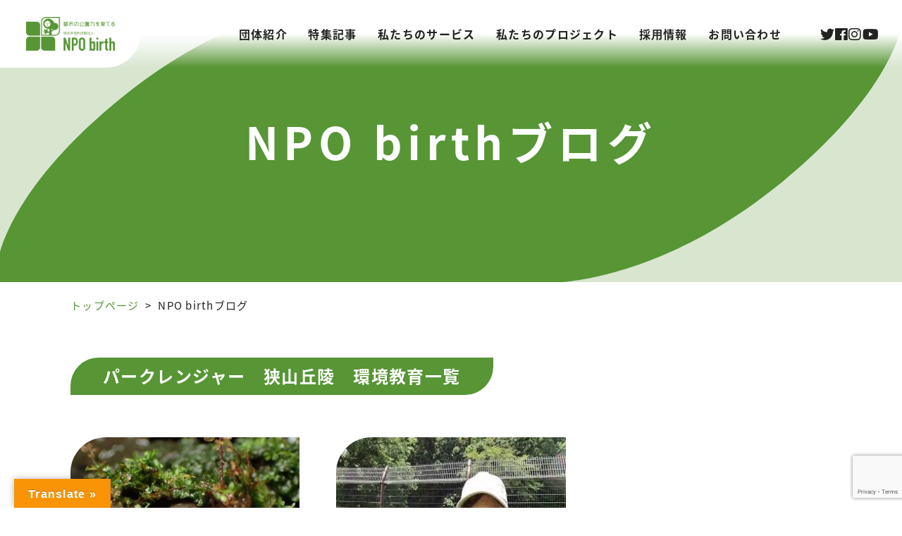

--- FILE ---
content_type: text/html; charset=utf-8
request_url: https://www.google.com/recaptcha/api2/anchor?ar=1&k=6LepC0AdAAAAAK2ilvusQudwXx8aIg0yk1mhMOMb&co=aHR0cHM6Ly93d3cubnBvLWJpcnRoLm9yZzo0NDM.&hl=en&v=naPR4A6FAh-yZLuCX253WaZq&size=invisible&anchor-ms=20000&execute-ms=15000&cb=2s2todny9w46
body_size: 45020
content:
<!DOCTYPE HTML><html dir="ltr" lang="en"><head><meta http-equiv="Content-Type" content="text/html; charset=UTF-8">
<meta http-equiv="X-UA-Compatible" content="IE=edge">
<title>reCAPTCHA</title>
<style type="text/css">
/* cyrillic-ext */
@font-face {
  font-family: 'Roboto';
  font-style: normal;
  font-weight: 400;
  src: url(//fonts.gstatic.com/s/roboto/v18/KFOmCnqEu92Fr1Mu72xKKTU1Kvnz.woff2) format('woff2');
  unicode-range: U+0460-052F, U+1C80-1C8A, U+20B4, U+2DE0-2DFF, U+A640-A69F, U+FE2E-FE2F;
}
/* cyrillic */
@font-face {
  font-family: 'Roboto';
  font-style: normal;
  font-weight: 400;
  src: url(//fonts.gstatic.com/s/roboto/v18/KFOmCnqEu92Fr1Mu5mxKKTU1Kvnz.woff2) format('woff2');
  unicode-range: U+0301, U+0400-045F, U+0490-0491, U+04B0-04B1, U+2116;
}
/* greek-ext */
@font-face {
  font-family: 'Roboto';
  font-style: normal;
  font-weight: 400;
  src: url(//fonts.gstatic.com/s/roboto/v18/KFOmCnqEu92Fr1Mu7mxKKTU1Kvnz.woff2) format('woff2');
  unicode-range: U+1F00-1FFF;
}
/* greek */
@font-face {
  font-family: 'Roboto';
  font-style: normal;
  font-weight: 400;
  src: url(//fonts.gstatic.com/s/roboto/v18/KFOmCnqEu92Fr1Mu4WxKKTU1Kvnz.woff2) format('woff2');
  unicode-range: U+0370-0377, U+037A-037F, U+0384-038A, U+038C, U+038E-03A1, U+03A3-03FF;
}
/* vietnamese */
@font-face {
  font-family: 'Roboto';
  font-style: normal;
  font-weight: 400;
  src: url(//fonts.gstatic.com/s/roboto/v18/KFOmCnqEu92Fr1Mu7WxKKTU1Kvnz.woff2) format('woff2');
  unicode-range: U+0102-0103, U+0110-0111, U+0128-0129, U+0168-0169, U+01A0-01A1, U+01AF-01B0, U+0300-0301, U+0303-0304, U+0308-0309, U+0323, U+0329, U+1EA0-1EF9, U+20AB;
}
/* latin-ext */
@font-face {
  font-family: 'Roboto';
  font-style: normal;
  font-weight: 400;
  src: url(//fonts.gstatic.com/s/roboto/v18/KFOmCnqEu92Fr1Mu7GxKKTU1Kvnz.woff2) format('woff2');
  unicode-range: U+0100-02BA, U+02BD-02C5, U+02C7-02CC, U+02CE-02D7, U+02DD-02FF, U+0304, U+0308, U+0329, U+1D00-1DBF, U+1E00-1E9F, U+1EF2-1EFF, U+2020, U+20A0-20AB, U+20AD-20C0, U+2113, U+2C60-2C7F, U+A720-A7FF;
}
/* latin */
@font-face {
  font-family: 'Roboto';
  font-style: normal;
  font-weight: 400;
  src: url(//fonts.gstatic.com/s/roboto/v18/KFOmCnqEu92Fr1Mu4mxKKTU1Kg.woff2) format('woff2');
  unicode-range: U+0000-00FF, U+0131, U+0152-0153, U+02BB-02BC, U+02C6, U+02DA, U+02DC, U+0304, U+0308, U+0329, U+2000-206F, U+20AC, U+2122, U+2191, U+2193, U+2212, U+2215, U+FEFF, U+FFFD;
}
/* cyrillic-ext */
@font-face {
  font-family: 'Roboto';
  font-style: normal;
  font-weight: 500;
  src: url(//fonts.gstatic.com/s/roboto/v18/KFOlCnqEu92Fr1MmEU9fCRc4AMP6lbBP.woff2) format('woff2');
  unicode-range: U+0460-052F, U+1C80-1C8A, U+20B4, U+2DE0-2DFF, U+A640-A69F, U+FE2E-FE2F;
}
/* cyrillic */
@font-face {
  font-family: 'Roboto';
  font-style: normal;
  font-weight: 500;
  src: url(//fonts.gstatic.com/s/roboto/v18/KFOlCnqEu92Fr1MmEU9fABc4AMP6lbBP.woff2) format('woff2');
  unicode-range: U+0301, U+0400-045F, U+0490-0491, U+04B0-04B1, U+2116;
}
/* greek-ext */
@font-face {
  font-family: 'Roboto';
  font-style: normal;
  font-weight: 500;
  src: url(//fonts.gstatic.com/s/roboto/v18/KFOlCnqEu92Fr1MmEU9fCBc4AMP6lbBP.woff2) format('woff2');
  unicode-range: U+1F00-1FFF;
}
/* greek */
@font-face {
  font-family: 'Roboto';
  font-style: normal;
  font-weight: 500;
  src: url(//fonts.gstatic.com/s/roboto/v18/KFOlCnqEu92Fr1MmEU9fBxc4AMP6lbBP.woff2) format('woff2');
  unicode-range: U+0370-0377, U+037A-037F, U+0384-038A, U+038C, U+038E-03A1, U+03A3-03FF;
}
/* vietnamese */
@font-face {
  font-family: 'Roboto';
  font-style: normal;
  font-weight: 500;
  src: url(//fonts.gstatic.com/s/roboto/v18/KFOlCnqEu92Fr1MmEU9fCxc4AMP6lbBP.woff2) format('woff2');
  unicode-range: U+0102-0103, U+0110-0111, U+0128-0129, U+0168-0169, U+01A0-01A1, U+01AF-01B0, U+0300-0301, U+0303-0304, U+0308-0309, U+0323, U+0329, U+1EA0-1EF9, U+20AB;
}
/* latin-ext */
@font-face {
  font-family: 'Roboto';
  font-style: normal;
  font-weight: 500;
  src: url(//fonts.gstatic.com/s/roboto/v18/KFOlCnqEu92Fr1MmEU9fChc4AMP6lbBP.woff2) format('woff2');
  unicode-range: U+0100-02BA, U+02BD-02C5, U+02C7-02CC, U+02CE-02D7, U+02DD-02FF, U+0304, U+0308, U+0329, U+1D00-1DBF, U+1E00-1E9F, U+1EF2-1EFF, U+2020, U+20A0-20AB, U+20AD-20C0, U+2113, U+2C60-2C7F, U+A720-A7FF;
}
/* latin */
@font-face {
  font-family: 'Roboto';
  font-style: normal;
  font-weight: 500;
  src: url(//fonts.gstatic.com/s/roboto/v18/KFOlCnqEu92Fr1MmEU9fBBc4AMP6lQ.woff2) format('woff2');
  unicode-range: U+0000-00FF, U+0131, U+0152-0153, U+02BB-02BC, U+02C6, U+02DA, U+02DC, U+0304, U+0308, U+0329, U+2000-206F, U+20AC, U+2122, U+2191, U+2193, U+2212, U+2215, U+FEFF, U+FFFD;
}
/* cyrillic-ext */
@font-face {
  font-family: 'Roboto';
  font-style: normal;
  font-weight: 900;
  src: url(//fonts.gstatic.com/s/roboto/v18/KFOlCnqEu92Fr1MmYUtfCRc4AMP6lbBP.woff2) format('woff2');
  unicode-range: U+0460-052F, U+1C80-1C8A, U+20B4, U+2DE0-2DFF, U+A640-A69F, U+FE2E-FE2F;
}
/* cyrillic */
@font-face {
  font-family: 'Roboto';
  font-style: normal;
  font-weight: 900;
  src: url(//fonts.gstatic.com/s/roboto/v18/KFOlCnqEu92Fr1MmYUtfABc4AMP6lbBP.woff2) format('woff2');
  unicode-range: U+0301, U+0400-045F, U+0490-0491, U+04B0-04B1, U+2116;
}
/* greek-ext */
@font-face {
  font-family: 'Roboto';
  font-style: normal;
  font-weight: 900;
  src: url(//fonts.gstatic.com/s/roboto/v18/KFOlCnqEu92Fr1MmYUtfCBc4AMP6lbBP.woff2) format('woff2');
  unicode-range: U+1F00-1FFF;
}
/* greek */
@font-face {
  font-family: 'Roboto';
  font-style: normal;
  font-weight: 900;
  src: url(//fonts.gstatic.com/s/roboto/v18/KFOlCnqEu92Fr1MmYUtfBxc4AMP6lbBP.woff2) format('woff2');
  unicode-range: U+0370-0377, U+037A-037F, U+0384-038A, U+038C, U+038E-03A1, U+03A3-03FF;
}
/* vietnamese */
@font-face {
  font-family: 'Roboto';
  font-style: normal;
  font-weight: 900;
  src: url(//fonts.gstatic.com/s/roboto/v18/KFOlCnqEu92Fr1MmYUtfCxc4AMP6lbBP.woff2) format('woff2');
  unicode-range: U+0102-0103, U+0110-0111, U+0128-0129, U+0168-0169, U+01A0-01A1, U+01AF-01B0, U+0300-0301, U+0303-0304, U+0308-0309, U+0323, U+0329, U+1EA0-1EF9, U+20AB;
}
/* latin-ext */
@font-face {
  font-family: 'Roboto';
  font-style: normal;
  font-weight: 900;
  src: url(//fonts.gstatic.com/s/roboto/v18/KFOlCnqEu92Fr1MmYUtfChc4AMP6lbBP.woff2) format('woff2');
  unicode-range: U+0100-02BA, U+02BD-02C5, U+02C7-02CC, U+02CE-02D7, U+02DD-02FF, U+0304, U+0308, U+0329, U+1D00-1DBF, U+1E00-1E9F, U+1EF2-1EFF, U+2020, U+20A0-20AB, U+20AD-20C0, U+2113, U+2C60-2C7F, U+A720-A7FF;
}
/* latin */
@font-face {
  font-family: 'Roboto';
  font-style: normal;
  font-weight: 900;
  src: url(//fonts.gstatic.com/s/roboto/v18/KFOlCnqEu92Fr1MmYUtfBBc4AMP6lQ.woff2) format('woff2');
  unicode-range: U+0000-00FF, U+0131, U+0152-0153, U+02BB-02BC, U+02C6, U+02DA, U+02DC, U+0304, U+0308, U+0329, U+2000-206F, U+20AC, U+2122, U+2191, U+2193, U+2212, U+2215, U+FEFF, U+FFFD;
}

</style>
<link rel="stylesheet" type="text/css" href="https://www.gstatic.com/recaptcha/releases/naPR4A6FAh-yZLuCX253WaZq/styles__ltr.css">
<script nonce="Z3NhHZTn4kwbr5OmzcsWPA" type="text/javascript">window['__recaptcha_api'] = 'https://www.google.com/recaptcha/api2/';</script>
<script type="text/javascript" src="https://www.gstatic.com/recaptcha/releases/naPR4A6FAh-yZLuCX253WaZq/recaptcha__en.js" nonce="Z3NhHZTn4kwbr5OmzcsWPA">
      
    </script></head>
<body><div id="rc-anchor-alert" class="rc-anchor-alert"></div>
<input type="hidden" id="recaptcha-token" value="[base64]">
<script type="text/javascript" nonce="Z3NhHZTn4kwbr5OmzcsWPA">
      recaptcha.anchor.Main.init("[\x22ainput\x22,[\x22bgdata\x22,\x22\x22,\[base64]/[base64]/MjU1Ok4/NToyKSlyZXR1cm4gZmFsc2U7cmV0dXJuKHE9eShtLChtLnBmPUssTj80MDI6MCkpLFYoMCxtLG0uUyksbS51KS5wdXNoKFtxVSxxLE4/[base64]/[base64]/[base64]/[base64]/[base64]/[base64]/[base64]\\u003d\\u003d\x22,\[base64]\\u003d\x22,\x22w4HDlcOQw4tQHBfCqSLDsSNtw5MZSm7CsGzCo8K1w61EGFYKw7fCrcKnw4rChMKeHgc8w5oFwrl1HzFeX8KYWCbDicO1w7/CgsKSwoLDgsO+wrTCpTvCo8OWCiLCnCIJFkZHwr/DhcOrIsKYCMKiP3/DoMK8w5ERSMKaJHt7ZMK2UcK3RTrCmWDDjMOpwpXDjcOLecOEwo7DvsKkw67Dl2kNw6INw7IQI34VfBpJworDsWDCkHTCvhLDrALDr3nDvAvDmcOOw5IxFVbCkUpzGMO2wqgzwpLDucKOwpYhw6s3DcOcMcKrwoBZCsK9woDCp8K5w5Zbw4F6w4QswoZBOsOhwoJELR/Cs1cWw5rDtAzCj8OxwpU6JXHCvDZPwqV6wrMgKMORYMOewq87w5Z0w7FKwo5EVVLDpCXChT/DrHxWw5HDucKHU8OGw53DoMKrwqLDvsKfwoLDtcK4w7bDocOYHVdqa0ZQwrDCjhpAdsKdMMObLMKDwpEswozDvSxfwr8Swo1uwqpwaUo7w4gCWWYvFMKXH8OkMmAtw7/[base64]/Dk13Cu3rCocOeSzdcSS8Tw77Dv11qE8KTwoBUwrMzwo/DnnnDrcOsI8KhbcKVK8OSwps9wogKZHsWFkRlwpEvw64Bw7MGagHDgcKkYcO5w5hjwqHCicK1w5zCtHxEwq3CucKjKMKMwo/CvcK/L2XCi1DDiMKgwqHDvsKpY8OLERbCtcK9wo7DrRLChcO/CBDCoMKbV0cmw6EPw7nDl2DDjnjDjsK8w5weGVLDlXvDrcKtU8O0S8OlbcONfCDDi3xywpJnS8OcFCJrYgR9wprCgsKWLEHDn8Ouw6/DqMOUVWkrRTrDm8OGWMORfDEaCmNAwofCiBJew7TDqsOSLxY4w7XCj8KzwqxOw6sZw4fCv0R3w6I8LCpGw5XDgcKZwoXCp2XDhR9lYMKlKMOYwo7DtsOjw7AXAXVGXh8dcsOTV8KCFcOoFFTCqcKIecK2I8K0wobDkxfCmB4/a3kgw57DjcOJCwDCs8KYME7CicKHUwnDvBjDgX/DlTrCosKqw6IKw7rCnWVnbm/DgMOoYsKvwrxeak/[base64]/DkA/DhsKGa2/[base64]/DusOswrIfQcKTHj/CmwrDjnnCmkjCmmVowqM1b1guScKAwo/DiWLDsAdUw7rCqn3CoMO3RMKYwrYpwobDpsKRwrIuwpzCj8Kgw7Bvw5ZkwqrDt8Odw53CvyzDnDLCr8O/axzCsMOHDcOiwo3Ctk7DqcKow5VVIcKywrdML8OMfcK8w4w0HsKNw7fDkcOzBy3Cui3ComgiwpBVCV5gNwPDtHzCoMKrPCFUw78jwpJ1wqjCu8Kew4sIKMKmw7FrwpwgwqrDuz/Dn3HCrsKUwqTDthXCrsOfwpHCuQPClMOpDcKaDADDnxbCkV3DpsOuB11jwrvDlMOswqxscRZmwq/DmH7DuMKtZzzCpsO6w6DCp8OewpfCk8K/wrk4woXCp1nCujDCpXjDncK9LzLDosKfA8K0ZMKhEHBzw7HDjljCgQ81w57CrsOTwodNEcOzIwhbHsK0w4YawoLDhcORAMK/[base64]/DlMKAwrQkwr5/IEs3EcOww5TDpDTCmzZWUi3DpcOhfcOTwqnDtsKUw7vDu8KlwpPCkVN7wq9zXMK/SsODw6PCmkoawrxnbsOuJ8Ojw6vDiMOfwo1xEsKlwq9MD8KOfjFaw6bCsMONwpfDvDYVcVZkU8KgwqLDphhSwqAqU8Oew7hmbMKkwqrDtEhRwpdDwolzwpgrw4/Cq1vChsKhDhjCvHjDu8OAJl/CrMKtOivCpMOvW08Iw5LDqnDDlMO4bcK2fTvCkcKPw5nDkMKVw5zDi0ZfUXNDT8KCUk1xwpFmZsKCwrc4K3hJw67Cizw3AxB0w7TDgMOXPsOSw7FIwplYwoI7wprDsip/OxpWJRNSOHbDo8ODaiMQDUzDpHLDsDXDn8OzH0RNHGwjf8K/wq/Du1hPGjg2wojClMOlJ8O6w5w0McO9H3NOIg7Cr8O9OTrCjmRUDcOiwqTCrcOoMcKoP8OhFyzDrcOewpTDuj7Dr2VkFsKswqXDvcOJw4Nmw4Acw7nCjlTDnBB3WcOEwr3DjsOVHgRFZsKSw7VTwrDCplrCocKhbH85w7wHwp9oY8KBYAI/JcOGbsO9w6HCuQBuwr9wwrjDnUI3wp8nw6/Dj8KDecK3w5/[base64]/CpsOxJcODaTQLwqDCkcKMwrJbw4PCvQjDkyw6KMKxwog1QXoGGMOQasOYwoLCicKcw7vDmcOuw6Vqw4rDtsOdAsKeU8KYaBjDt8O2woVow6YtwrYEazvCkQ/CrTpON8OkB1bCmsOXL8KFQlvClcOpRMK6QF7DnMK/cyLDugLDlcOPEcKrZRTDlMKeO2oddSNdWsKVJjUQwrlifcO6wr1cw7TDjSMKwp3CrsOTw5bDrsK/SMKGcmBhJDoEKjjDhMOOZk54FMOmU2TCg8OPwqHDimQ7w5nCu8OMQCE4wrowI8KySMOGWGjCqMODw708FUTDn8OCMMK9wo5jwp/Dgw/CtBzDlF1Ow54EwoTDusO0wotQAGnDmMOqwqXDkz5Xw5zDicK/A8Kiw5jDhB7DpsOjwpbCocKdwpvDiMOSwpfDmk3DnsOTw5tzQBpiwqTCpcOowrHDkQcWZS7DoVpEQMKzBMO6w5XDisKDwrRVw6FiE8OcewHCvwnDgGLCjcKpEMOIw6M8bcKjE8K9wo7Ci8OLRcOHTcKLwqvCuAATU8KHKR/[base64]/Ct8OqwpgTGnTCgMKbCsOvXFtww4tWwpXCmMKIwqzCh8K3wqxLUsKbw6ZxT8K7N35vNUvCoWvDlzLDj8Kpw7nCsMK3w5HDllwbasKuGgHCvsOzw6J8HmjDm33DkF7DpMK+wpHDpMK3w5JQMxjCugzCjXpLNMK8wpnDkCPCi1zCkUY2BcOMwr5zDC5ZbMKwwp1Wwr/CnsKfw7BYwoPDpjYVwovCpDTCncKhwqVVYGHCvCPDhWPCoBXDocOIwq9SwrjCqyVQJsKBRRbDoBVLHSTCrw/DoMOvw7vCmsOKwpDDvyPDhgAZecOaw5HCgsOcP8OHw58zwoHCuMK5wrV/w4onw6pkd8O0wp9FKcO8wrcSwoZwZcK2wqNJw4jDvX1kwqvCo8KHcizCtxQkGwXCmcKqRcOuw4HCr8Okw54TJ1PDkcOJw6PCucKGYcO+AUPCtzdtw4V1w57Cq8KCwobCnMKmbcK8w65dwpULwq3CqsOyS0VTRlkfwqJ1wodSwq/[base64]/w6XCqDE1wpvDlBorwogNwq9IwofCs8OtcU/[base64]/DusO3w4bDvT/Cv1fDpEzCsMKuTSMsUcKCFARvwogCwoDCgMO5IcKzacKmKAd2wqnCr1EjPMOQw7TCoMKbNcKtw6PClMOkWyldFcOYJ8KBwprCm0zCksKKfWTDr8OUED/[base64]/Cn8OLw4nCjsKbw6rCkBdgwocgfMKgw4hEw6omwrzCnFrDq8OCaH3DtcKUSSjDmsO7c3IgVMOXTMKrwoTCosOrw5XDiEAIJH3DocK5wp1nwpTDgkzCvsK+w7HCp8OSwq0swqbDv8KaX3/DiAZHBjjDgCsfw7J7OXXDlzPCosO0RzrDuMODwqQZKAZzX8OJesKHw43CisKiwoPCphYFZh3Dk8OnPcKNw5NAYn3Cm8KcwpjDvR8CSRbDusOBW8KNwovCmyRBwrRxwrHCvsOsfMODw4HCm0fCrj8aw4DDhRxLwozDmMK/wqbDkMKvSsOGwofCn0vCrG/CvF97w6XDtlXCtMKWB10YXMOUw5/DhWZBGx3Dl8OODsKZw6XDs3LDpsO3F8OhHiZtcMOXE8OUVDA+asOkKcKcwr3CmcKDw4/DjSBAwqBzw7LDicOPAMK3SMKjMcOmRMO/ZcKXwq7Du0XDnDDDs15WfcOQw7/CncOnwoTDpsKwZcOIwpbDuEsIDRTCnCXDlhNWIMK9w5nDsxrDonkoD8OPwo48w6BCAHrCnV0ZEMKVwo/ClcK6w4lDdMKYH8KKwqMnwqJ+wqHCkcKIwpNTGEfCmsKmwpU9wo4cNsORYMKUw7nDmSItQMOrAcKRw5LDh8O+SSAxw7DDgwTCuDTCnRY4HUM7FinDq8O0Pyw3woXClm/CrkrCmcOhwozDuMKAUwvDjw3ChjYybk/CjAHCuCbCmcK1DAnDhsOww5fDllx1w4Ffw6vCpCzCt8K0LMOpw5DCpcOEwqDClFo8w7/Dvhwtw4LDt8KEw5fCgnkow6DCq3HCmMOoCMKKwp/DpRMtwqZgYWfCmMKEwoU0wrphfFJ8w67DiVZ/wrAkw5HDqRAKMyxmw6c+wr3CiVs0w41Qw4/DknbDgMOSNsOmw4TDjMKjVcOaw4k3Y8KOwrw6wqo7w6XDvsO3Cm4Aw67ClMO9wqczw7PCrSnDl8KSGgzDmwVJwpbDl8KOwrZgwoVYQsK9bAgzEjVLAcKjP8KHwq1PfzHCn8OsXl/CvcOpwojDm8Kcw5E4SMKBOsK2VcKub0s+w7woESbCicKNw6MUwp81QhFVwoHDoBbDnMOnw5lpwrBbZ8OuNcKdwrgZw7crwp3DtQ3DhMKlbitcw4rCsRHCoULDlUfDjGTCqQrCh8OTwoNhWsO1YG9NCsKuX8KlHTZdOi/CpRbDhcOVw7fCmSpswpI4F3Ajw6sJwrFawrvCl2/ClktlwoYHZUHCnsKUw5nCs8OXGnpZa8K/[base64]/DrwbCg8KqwoHCi8Kjwr4jGBbCmcOcHEEoR8KvwqhXw5Yywq7Cn3hYwr0owrnCoQo6dlxEGUfCgMOuWsKoexsWw6xoacOrwpYPZsKVwpNrw4DDjnMCZsKIOndtHsOsfW/[base64]/w7XDlMOla2DCs8O3w4UaSEPCgcKywrphwprDnghRFUrDoi3CusOlfgTClcKCc199N8OMLsKGPMOCwrsZw5XCvxUqA8KHK8KvCsKeMsK6XR7DuhbChRTDlcOTK8KQOcOqw6JLUMORRcKsw6Z7woo/BVI3OsOmbjzCocKiwrTDgsK2w47CoMOMKcKOMcO/WsO8ZMOXwpZqw4HCsXfCnk9PTU3CoMKwTUnDiywkfD/CkWc7w5ZPTsKuDUXCjQc5wp0Xwo3CkifDjcOZw7h2w5gnw7wpWTDCrMORwotgBnZ7wpPDsi/CucKlc8ObRcKmw4HCli5HRAZnRGrCkEjDnXvDilnDnA9uWw5iT8K5NizDm17CiHbDjcKKw5fDtsOkJMKOwpYtFsOoHsOgwpXCi0bCiEhAOsKjwqgaAiZATHoVOcOEWzXDosOOw4U/w5lWwrlyNQvDgDnCocO+w47Cq3JLw5TDkH5qw4DDnzbDoiIAaBLDvsKOw67Cs8KZw6Rcw7vDilfCp8Oow6/Ds0/CsxXCpMOFCh0pMsOAwpx5woPDoE0Mw70EwrYkFcOvw7EvbTnCh8KewotLwqEMR8ORDcKLwqMUwr4Qw6lJw7XCniTDmMOjbEjDkRdXw4LDnMOpw65cDybDqMKqwrprw5RdRCXClUpUw4bCsVwOwrUUw6TDph/DjMKGVDMAwokRwoozGMOKw519w7DDncKqEj8xdQAsYjJEJ2vDqsOzCSBmwo3DqcOYw4/[base64]/[base64]/DkD4mAGfCk8O4wqfDuMKkw4fClmoVw6/CpsKcwpoxGsOteMKHw4tEw410w5HDscOMwqhEXXBtX8K2ChkLw71vw4Q0PWNvNgjDryLDuMKBwp55ZTcRw4PDt8Ofw4AVwqfCqcOSwrcKXcO5aXrCjCwqXkrDrGDDssKlwo0kwr50BQJtw53Cvh5/f3V/eMODw6TDrwzDqMOkAMOPBzpudy7CqEHDs8KxwqXCvW7DlsKhEcOzw4kKwrnDpMONw59eEMOaJsOiw6zCqSRiFCnDjSDCuVTDosKRecKtJCk6w5YtI1PCsMObMMKdw68WwqQCw4cnwr/DlMKSwr3DvnwhDn/Dl8Olw5jDqMOOwr7DsS9gwohyw5HDqXPDncOcf8Ohw4fDpcKOUsOAYmA/J8Kzwo7DjC/[base64]/wpnCnFfDg8OYaMOkIBPCpFMewpZqwppmFMOLwq7CoUwTwrBfUx5fwoTCmVbDhMOKQcOXw7LCrj8IcX7Dtx5GN2jDh1RlwqATbcOdwqZMbcKCwowawrE8KMKHP8K2w7fDnsKjwosqOGTCk2/Cq0R+QgNrwp01wrDChcOGw6MZTsKPwpDCqh7DnDHDrkDDgMKVwr9bwovDj8OJZMKcTMKfwpt4wqs1PUjDncODwpjDlcKDN3nCusK9w6zDqWomw6cRwqgqwoRaUlRNw53CmMK/SXNIw7l5TS9QGMKFS8OPwokVKEjDmcK/J3LCglVlcMOfLDfCpMO/C8Oscy5nHX/DjMKlHGJiwq7DpQLCm8OmPB7DuMKLFCxhw4NEwpogw7EXwoJva8OEFGvDhsKxAcOEFEtEwqjDlRDCt8Oew79ZwpYresO/wrt+w5UNwq/CpMOWw7I8KiUuwqrCicK4VsKtUDTChgl2wrTCosK6w44QUV1Nw4jCu8OrSU10wqPDjsO2W8Kyw47Dj3tgd2TDoMOgfcKNwpDDsmLDlsKmwqTDiMKUG35dZcKPwooIwq/CsMKXwovCtR3Dq8KtwogResKAwqx9B8KCwplvM8KNBsKBwpxRF8KuJcOpwpXDmWUTw4JswqYTwoMtFMKhw5Rkw4Y4w4tEwp/CkcOGwrkcN1LDmsKdw6oYRsK2w6owwogGw7/CkUrChFFxwqPDq8OBw7Bjw6kzAsKbS8Kew5TCt0zCqwfDkSXDkcKqA8OUe8KAZMO1OMO9w7ttw7vCn8K2w4DCn8OSw7/DsMOzQnkyw4QgLMO2CCbChcKqSQzCoHoyWMKmHcKhdcKjw5p4w4wQw51/w7tyAVoBcBfCiXAew4zDtcK6bAvDjynDpMOhwrg4wrDDo1HDjMO9EsK5PQRVXsOMRcKjbT7DuTrDkWdNQ8Kiw7LDi8KSwrrDuBbDuMOXw7vDiGPDriVjw794w7w2wq5Mw63CvsKgw6LCi8KUwrEyBGAdI0/DocO1wpAqCcKQaHRUw4odw6rCocKewo44wohRwpHCtMKiw7nCv8OIw6MdCGnDuVbCmhUbw5Ylw4Y/w7jDjnBpwrgBecO/[base64]/w5gNBsKdGxLDoyxJwp/Cp8OiTgDCvhxSw6MqBMOowrPDo0LCpcKCVijDj8KWeS/Do8OBPAXChx7Du0IlcMKQw4wzw6jDkgDCm8Kzwr7DmMK9dsOPwptPwoLCqsOkwqNdw6TChsKCcMOaw6oxW8KmUA5iw5rCvsKAw7weHkTCuVjCtRJFcX58w6fCo8OOwrnDqsKsecKHw7vDlG42a8K5wok/w5/[base64]/VHgswo3CpMKtw7JPwovChsKodMKjw5nDvRHCiMOsD8ODw7HDqW/[base64]/Dll7CuAhcSjIYw5jCgsKmT8Ksw6BAGsKvwoQDWS/DjG/CkGhowrZVw6PCmS/CnsKrw4HDuAbCqmTCnDFfCMOzfMKkwq8ZT3rDvsKFb8KEwqPDiUwdw7HDlsOqTC8kw4ARZ8KPwoJbw5DDo3nDoXPDoC/DoV8awoJKOR/DsU/[base64]/DqVM+w6rDkcKJUsO7THjDt1I4WkbDqjJBOcOFTsK4aMOCw4/Dr8K6D24hcMKDVRnDscOOwrNNYnQadsOMNwF3wpDCusKUXMK3BcKzwqDDrMOTFcOJW8OBwrjDmMOdwrtLw7rCgHkvcjNkYcKXRcKfa1PCkMOFw49YIQkSw5/CkMOiQsKoDUnCssOrTnpxwpwgesKDLsOOwqEuw5p7acONw7hHwpI/wrjDmMOHIDAMO8OwYgTCr3zChMKxwq5rwpUswrkdw7rDs8ORw7nCtHbDvgvDqcO8fcKTAkp7R3zDtBbDl8KIFWN7Sgt8D0/CqjNIWlI1w5jCl8KmI8KQGxIIw6LDhVnDkgrCoMOHw5rCnBAMRsOLwrtZUsKvaTXCqmjCr8KPwqB1wpDDqFfCrsOyTE0uwqDDtsKiRcOfRMOdwpzDkmjCmm4vcm/Co8O0wqLDusKpGlbDocOJwpDCj2pVRE3CmsOgBsKgD0LDicO0DMOlGl7DjMODLcKrQynDmsK9H8ORw61qw5lZwrvCtcOOMsK8wpUIw6RTfGHCjMO2SsKHwqvDqcO6wq1Fw6DCt8ONUGg3wp/DrcOUwoBRw5fDlcOpw68dwpLCrWrDoiRcCB0Aw5oyw6zDhkXCpynDg0VHdRJ7JsOiQ8O9wonCohnDkSHCuMOmR28qVsKhfC9mw5AhV2xcwq86wo3DucKmw5jDvcOHcRNXw5/CoMOrw6NrK8KsPBDCqsOqw5ZdwqoSU33DvsOcOzB0DB7Dqg3CuR8Yw7Qmwqg4JMO4wqx/L8OLw7YKNMOwwpc2OAhFBwRnw5HCgggTKlLDkXtXC8KpB3I0BW0OdxFiZcOww4DCm8OZw4lIw7ksVcKUA8OVwrt/[base64]/Dk8O7JMKYNBR/[base64]/DkcKzwojDtksTYVw/wrkkwokWw5XCm3bDgsKew7XDsRwOJz9LwpQZEA5leBzCkcKIPsKePxZ1MBbCkcKxBnPCoMKiXWDCucOFP8Ozw5ADw7oODQ3CusKcw6DCtsOkw7jDvMK9wrbClMOCwpjDhMOJTcOrWw/DgFzCl8OPScOkwpcDWSF+FjLDijk9bkPCtD07w60rY1ULEcKDwpHDu8O1wrjCuSzDikbChXdYbMONKcKswpcPJXHDng5Hw7hew5/[base64]/[base64]/DiWnDhzphwqzCqcOYwrg5CDw6w7xuw5kkwqfCm3d9XWnCkHjDuRBsOiQcNsOoZzgMwplIVwdhaTrDjHsHwrLDh8KTw65zGADDv2IIwoEmw7TCnyN2X8K8dxUnwqhmHcODw5QKw6/[base64]/DliTChgrCrWjDvcOMU8K6wqs+AD92w4VSw51RwqFPUn3Co8OZRC/DkQNIF8K0w6TCuyJrcn/DhXrCrsKMwrcSwrwCNTJyfsKdw4Zyw7tow4t7eR0AXcOqwqRvw6jDlMOPcsKKfUNhf8OwJghtWRjDtMO5J8OhHsOrYMKkw6zCo8OWw7A7w7Ejw73Ck0tBax1/[base64]/ZMO3woUoZBjDlkTDpB3DiMKALEHChcO4wpwPUTEcCEHDmwLCmMO+F21Cw7dVKCLDosK4w6tsw5Q/ZMObw5sfwqHCuMOlw4pUHVt9ETrDucK+Dz3CtsKpw7/CuMKgw45CE8OYaGt5cAfDrsOwwrVtbmPClcKWwrF0OjVhwpcNNEXDmA/CsGsMw4TDpF7CiMKSHcOEw5gzw5EHQz8aWyhbw7TDrj9kw4nCnQDCvwVkaTXCsMKoTUrCicKtaMO6wpkBwqXDh3R/wrAww7N+w53Cm8Oea03CosKNw5TCgx/DsMOUw73DjsKOQsKpw4LDsRwVMcOEw4pfK2FfwqLDpmbDsSkJV0vCrBzDoUBgA8KYBSVkw443wqppwpbChwbDlRHCjcKcZ3R9asO/QhrDg3IOPlAwwpjDscORKAtic8KMacKFw7EVw4PDv8Oew4dsPwoUIQhqFsOJY8KOVcOeDDLDkV3DrV/Cklx2JDI+wr9SMVbDjmM4AMKFwrMLQsKgw6RPwrtMw7fDi8K4wqDDqTHDk0PCnR9Zw4hKwpXDjcOvw4vCvBcawqfDjhPCosKCw5Niw5vChXrDqE1oYzEhNwnDnsKjwopqw7rDqFfCrsKfwrAgwp3CicKLYMKIAcOBOwLCnhB/w6HCgsOXwq/Dv8KrB8OZInwuwqF3Rl/CksOuw6x7w4LDtSrDj1fCrsKKXcO7woIpw6p6YF/CphzDjSlZUR3Dr1rDsMKfRCzCjH8hw5fCgcOWwqfCtTRHwr1JSl/DnCNnw6PCkMO6XcOVPhANMRrCoxvCjcK6wqPDocO3w47DocONwoZSw5PCkMOGTQA6wpplwr/CmVLClcOqw6JWG8OYw5EXG8OpwrR9w4YwDX/DicKNBsOVd8OcwoDDtsOUw6drcmQ5wrbDrmIYSkrDmMK0MzsywqfDr8KOw7E+FMOzGltrJcKMKMOcwq/[base64]/[base64]/E8OCc8KYJMOZByoSAwEFVcOVHSg2ezTDn2tsw6F0cQlcX8OOHlPDpgUAw7VtwqQCfXRUwp3CmMK+ajNUwqlBwohkwpPDmGTDhknDp8OfYSLCnTjClMOaDcO/wpEERMO2CDfDmsODwoLDumPCqWLDuVtNwoHCt2jCtcO5R8OvDzJhNSrCr8Kvw7w+w79tw5FTw6HDssKCWsKXXcK6woF9cyh+W8OrT3QGwpwEH242wocXw7B1ShoHJy95woDDlRvDq3fDo8OCwpI/w7HCmQPDncOORWTCp3ZRwrzCgxprfSrCnw9HwrvDmV0nwrnCgsObw4jCuSPCgynDlWp8OwMMw6vDtj5Zw5nCt8OZwqjDjgcIw7wPOSHCrRsfwpzDv8OvczbCv8K2Py/[base64]/[base64]/DvcO9UUFewpDDjsK0BWPCuAh6woPDtk0aAV5UPhFAwpRtJjBswrPCsFBWbzjDqQnDsMOcwqIxw6/DksOiMcOgwrcqw7/[base64]/[base64]/wpNow4fCrBc/VCnDssKxworDpsOjw4DClSZvAXw9wpJ0w6vCvUR6NH3CoXLDkMOfw4fCjRXCnsOrAVnCk8K6dhLDisO6w6wZU8O5w4vCsVXDl8O+NMK3WsOZw4HDj0fCmMKhQMOJwqzDtzVSwop3b8OFwp/Dj3oJwqQUwp7Dn0rDniopw7rCqGrCgiIyK8OzZzXDuCh/J8KvTEU0H8OdD8KeeVTChy/CmMKAG2R6wqpSwpUHRMK6w7XDscOeTlHCjcKIw6wgw7NwwqBUcDzCkMOUwrsywrjDr3zChz7CmsOwOMKGciN7Rg9Sw67DmBEww5nDtMK3woTDriERJk/CocObXcKGwp5iVn5Da8KRKcORIh58dFzCpcO3Ol4gw5Fjwq0JRsKUw4LDt8OxJ8OLw4sJbsOqwq/CunjDnkxmA359BcOUw6s/w7J5OlM9w5vDh0PClcO0AsOcXiHCvsOiw4kcw6c1esOAA1nDp3rCrMOswqFSfMKnW2Q0w7TDs8OWw6V/wqjDicKlV8O0GThRwooxf31BwphCwrrClyDDli3CmsK5wqDDvMKaKATDgsKDSVBLw7vCoisNwrljHQZow7PDs8OZw4fDksK/bcK+wrDCscO5QcK4WMOtH8OxwoIiTcK7A8KQDMKsIG/CqlPCiGnCucONCxjCqMKMVlLDtcOjTsKDUsKSGcO5wp/DsjrDgcOswpU2SsKmaMO5PUcAVsK5w57CusKcw7Abwo/DmRXCmsOvEgLDs8KDQXdMwozCnsKGwqxewrjDhzLCpcKPw4sbwoPDqMKTbMK7w4llIUY2CmnDiMKGFcKVwrbCvUrDmsOOwoPCgcK7wrrDpQoqZBzCiwnDuFE/GwZvw7IwEsK3DVdzwobCngTDiGPChMK9I8KGwr08fMOYwoPCpW7DriQaw63ChsK/ekMmwpLCqhtnd8KzEyzDgcO6NcO3woUcwrkzwoUdw7DDoz3Ch8Kew5gnw5LCvMKxw4hVJg7CmCXDvcOiw7NWw6vCj3fCm8O8w5XClilXfcKQwoxfw5Aiw7R2SQHDuTFTXzvCqcKCwovCjl9qwp5Sw7wawqPCkMODVMKmYV/DhMKuwq/Dl8OXFMOdcFjCkHVAasKvdClBw4LDlQ3Cv8OZwo1DOR0aw5INw4fCvMOlwpPCksKFw7cvI8O+w49lwojDpMOSL8KmwqsYb1XCm07Cj8OnwqzDqjQNwrdJesOEwqDDgsKiV8ODw5BZw6rCqnkDSipePihoJF3Cg8OFwoJZf0DDhMOmbSrCm2hPwo/DhsKxwo7DlMKSHB99Pxx3M0kVYk/CpMO6DQQLwqXCmxfDqMOCOHpLw7oOwpQZwrXCqMKJw4VzekAAOcOnOjIcwoJYZcKDIjHCjsOFw6MOwoDDjcOnSsKQwpfCoRHCqkdDw5HDisOTwpnCs1nDnMOMw4bDvMKHCcK8GMKmYcKdwo/Ds8OWH8KpwqnChsORw4h6RRzDjynDlWlUw7M3J8OKwqZGC8Opw4wndMKqOcOlwrEewr5lWxHCrcK6Xy/DjwDCoDzCkMK3M8KHwrI/wonDvDhiFwAtw7RlwqUWasKxTU7DrR5RTWzDqMKSwo9uRMKmUcK5woEYVMORw5tTP1c3wo3DkcK/GlzDucOAwp7CnsKPUShlw7dvFT1DAgLDnxlVW3t0wqnDglYRXUxyZcOiwo3DsMK3wqbDilxTHDnDisKwdcKAB8Opw7HCux4Ww6RCbE3DjwMcwonCiH0Qw4bDvwjCi8OPasKSw4Y3w5R8wpk8wqgiwpYcw4/DrwATSMKQR8OuMFHCqC/CrREbeAITwpsbw4c4w45Ww541w47CpcK6DMKgwp7Ci09Zw6IQw43Cux4kwpNcw4vCsMO0QSDCnB58N8O2wqZcw700w4vCv1/[base64]/[base64]/wobChsOCNsKswqIXw4TDhgjDpsOQCHtuGsOVw4UlVWExw7gEJ25GHsOGJcONw5/[base64]/DuMOOwrMPTn7DhsKGUxF3SHJJwokzDCrCusK/QMKTDzxWw5dCw6JkO8KuFsONw6PDscOfw4TDsHp/f8OPFiXDhz9qTAMtw5k5Wm4+CsKJHmdAEGlAYz51RgIRLsO7AFdAwoDDoXLDhMK4w7cCw5bDjBjDqlYuZcKMw73Cn1sHLcK7LGXCtcOIwpkBw7jDlG5OwqvCs8O6w7DDm8OlPcKGwqTCnFEqN8OswpZmwrQ2wqN/LWUnEWJbL8O0wp/[base64]/[base64]/R1lWwopmS8KtNcKEBlYufcK0ZBrDrHvCqQfDsMKgwrDCtMKhwqNTw4Q+csOzcMOzGDM0wpJTwrljAhfDoMOPNUJxwrzDkmHCvzTCsh7CthbCocKaw4kqw7MOw49/NUTDt0TCmWrDicOHSn8RcsO0XzsjTFnCo28xFiXCvn9bC8Orwo0LDxsWU27DisKYEnsiwq7Ds1fDu8K5w7E1IjTDl8OaF23DvTY0f8K2bnIZw6/DmHPDpMKYw4Byw5oRZ8OFT3DCkcKcwrNtZ3HDqMKkShfDr8K8WcOvwpDCrjENw5/[base64]/CucKqDMKuw53ClDbDlMO+FsO0RcOQbSwnw7kDHcONU8OzIcOsw6zDuh/Cv8Kvw6YMe8OeZUPDvXJowpoTQ8OcMiJgXMOVwqQAWV7CvErDtHzCsgfCqmRcwphQw4LDmkPCqycIw7NLw5jCuQ7DmsO4UVnCiVPCl8Opw6TDksKTN0/DlcK/wqcJwo/DucK7w7XDij9HaBlfw41Qwr51FS/[base64]/CkS7CmU/Cq2LDpsKHw4d6ZMKkEsKbw4JzwrrDgxXDqsKPw5/CrcKBDsKxW8KZJihqw6HCvAXCuUzDvVR8w50Gw5fCn8OUw6h5H8KNVMOsw6/DpMKkVsKuwrrCnnXCnV/CrRXChEk3w71resOMw5FUUlJ0wrvDsmhAXSfDiiHCrcOpT350w53Cj3vDl2gsw65bwpLCscO5wrtoIMKiI8KCWMOcw5s2wrbCsQQMKcKsHsO/w47Dh8O1w5bDhsKjccKowpPCgMOOw43CsMOvw6cfw5ZPTjwVJsKrw4fDncOsHUpRDVwAw5keGyPCqMOkPcOFw5rCmcOkw77CuMOCFcOVJlHDkcOSOsOnH37DocK8wqskw4rDusOcwrXDmgjCjy/DisOOGH3DkQfDmAhLwrnCssOww6Qxwp7CjMKRNcKawqPCicKkw6hwU8Kxw6XCminDoknCrD/DiCvCo8O3DMKDw5nDisO7wr/DqMOnw6/Dk3TCn8KbK8O2WjjCn8K2NMKaw6MVI2BUFMOcXsKkclIMVEfDpMK+wqnCpsO4wqUMw4ZGGDPDm1/DtlXDssO+wpbDnw4kw4difQMZw4XDsAnDlClOFVbDgkZOwo7CjljCjsK0woHCsS7CmsOnwrpXw4ADw6tdw7nDrMKUw4/Crjk0FEcsESo0w57DrsOTwoLCocKKw5DDi3nCmRZmbCJ/GsK3PmXDp2gaw6HCvcK2MMONwrRGGcKTwo/[base64]/DlmbCsXzDtSLCqyE8wrU0w6HCkQ/[base64]/[base64]/CoTRRwpJqw5glZ2TDn05nw4NRwrUXw5Rmw51WwoNlK2/CnFDChsKhw5bCqMKlw6AVw59DwoBkwp/[base64]/wp/CsBIzwppscMKxaU4DJcKewrPDjgrCrT5iw7fCv0XCn8K+wobDtSzCtsO5wrTDjMK0asO7OTTDpMOiPsKzRT5FWUtWXBjCn0BJw7/Cs1nDm27CksONB8OoNWgeMGrDt8KywogDKzrDmcOgwovDk8O4w4IhM8Oowq1MUMO9EcKYXMOkw6vDmMKwNVHCqzxJTgwXwoAEeMOMWnsFasOCw4/CnsORwr91P8OSw5nDuTgmwoDDiMO8w6XDvsO0wpp1w6TCpGLDrBDDp8KLwqnCv8OWwqrCisORwpLCt8OOQXwhEsKQw7BgwoMmGE/DnSHCpsKaw4bCm8OrFMKEw4DCsMKGMxEOUTd1YsKzXcKdw4DDn33Dl0IdwqzDlsKBw7jDjX/DvRvCkEfCpFTCqT8Tw4gIwrgLwopTwpzDqiYSw5dIwovCosOUc8Krw6sMfMKFw6zDgHvCp2JHRXBfLcOISWbCr8KBw45Wcy7CtcKeAcK0BDZ8w49zf3JEGUEwwqZVGGQiw7l/w598bMOmw5RBJsO9wpnCr35iZsKswrvCm8O/TcOIYsO4KlfDt8K4wokVw4RZwrlwQsOww4pzw4rCosKEF8KpLXfCv8KxwovDpsK+Z8OBC8O2w5EVwrghTBsSwpXCkcKCwofCpTDDlsK+w7N5w5rDkn3CgwItAMOFwrDDtSRQK3TCk1wsRcKuAMKhQ8K0HE7Cvj19wqHChcOSIlTCh0BzesOhCMKywo07SUTDkAxmwq/CrnB4wrrDilY/dsK5bMOIHGXCkcOQwp/[base64]/CjjZjw4XDpjJkw4nCh0vDpwglOsO1w4LDr3V1wpjDuWsHw7F8J8KRacKKcMK8JsKHKsK3B1Vow6FZw7rDigsFED0SwpjCm8KychdnwqzDq0YowpsRwobCtQPCvHrCqijCg8OLQMK4wrlMw5cQwrI6LMOuw6/CmGIZYMO3dHvDgWjDgsO/[base64]/wrDCicONw4Edwr3DnUEaEiw3w6TCtMKsFcOhE8K8w6l7VnLCihHDnEdSwq1cHMKjw7zDicK/DsKXRHjDicOzA8OtHsKdX23ClcOrw6rChS3DsE9Bwq0wQsKfwpkYw4nCucO0FALCo8OmwoRLGUdaw7MUag5Sw60hbsOVwrXDvMOvaWgMFxzDqsKdw5rDskLCmMOsbcKLBU/Ds8KQCWHCkCpGPW9IbsKWwr3Ds8KywrXCuB86MsOtD2bClT8WwqYwwp7CjsKoIjNeAsOFSMOuf0/DqQ/Do8KvO0lxZlQuwovDkWHDuHnCryXDqcO+PcKQLsKrwojCvcOUTiIswr3CqcOfMQFJw6PDisOywo/[base64]/CtHfCvsO3KcKxw59Cw6jDnCERwpQ7w7/ChDsTwofDphjDq8Oww7rCs8KpAMKPA0VBw7jDvmQoE8KTwrQvwrBew6EPMRJwYMK7w6N1ESxgw6dLw6zDh1YZfcOmdzEmO37CpwXDpSF3wod4w67DlMO0O8KMVnUDVsOAAMK/[base64]/Dki/CmsKXbsOmWVYJwpnDth7DnCoNZ8Knw6t+AMKnY0JZw54wYsOAIcOoY8O6JkAYwoozwqfDm8OBwqHDn8OOwrNDwqPDgcK8QcOcZ8KXdlnCtF/Ckz7DkFx+wozDocOOwpIYwpzDtMOZHcOewpstw47DlMKAwq7Du8KcwpfCuU/CgBLChH9PK8KEPMOFehdXwrZTwoRCwozDp8OFJ0/DsFF5H8KBAl/DihAVDMOFwofCncOUwoHCk8OAUkzDp8K/w5c/w4DDjnzDkzAsw6HDlX8lwrHCkcOmWMKjwp/DkMKbFAI/wo7CpG8/NsOVw4k/RMOYw71FQG1fFMOIdcKccm7Dti8owoBdw6PDqsKNwqERV8Khw5zCqMO2wrLDlVrDvFpwwrPCuMKYwoHDqMOETMKfwq0EGWllbsOFw7/CnjIGfjTCrMO+SVB6wq3DizJqwrNkZ8KDNMKFTMOPTVIjYcOnwqzCnHIzw6YaDcO8wrQTag3Co8Oow4LDssOxYcOIag/[base64]/DlcKfwobDjiPDiC5gw5cUPybCsmhTwrTCtW/[base64]/[base64]/DpMOPXXjDvcOIU8ONwpx3fMO3TxBRS2jCmMKQf8Kw\x22],null,[\x22conf\x22,null,\x226LepC0AdAAAAAK2ilvusQudwXx8aIg0yk1mhMOMb\x22,0,null,null,null,0,[21,125,63,73,95,87,41,43,42,83,102,105,109,121],[7241176,543],0,null,null,null,null,0,null,0,null,700,1,null,0,\[base64]/tzcYADoGZWF6dTZkEg4Iiv2INxgAOgVNZklJNBoZCAMSFR0U8JfjNw7/vqUGGcSdCRmc4owCGQ\\u003d\\u003d\x22,0,0,null,null,1,null,0,1],\x22https://www.npo-birth.org:443\x22,null,[3,1,1],null,null,null,1,3600,[\x22https://www.google.com/intl/en/policies/privacy/\x22,\x22https://www.google.com/intl/en/policies/terms/\x22],\x22EYEQkKYL2Szy6szC3cJ5JzECy97lH/CVTaElInz1ZyY\\u003d\x22,1,0,null,1,1762790131475,0,0,[89,86,36,120,124],null,[56],\x22RC-cNTlKfTUsQu_Jg\x22,null,null,null,null,null,\x220dAFcWeA6ADsVPPMJzjsQWEk8gh8ty92DMnfQJAjZEjZ64lfUPBqR2WmKJI3hU3eZjbmgnVCouD38OLq7y8NyULHWNRK2ZXKtj7Q\x22,1762872931229]");
    </script></body></html>

--- FILE ---
content_type: text/css
request_url: https://www.npo-birth.org/wp/wp-content/themes/npobirth_241223/css/theme.min.css
body_size: 23244
content:
@charset "UTF-8";
/* CSS Document */
/* ----------------------------------------------------------------
Fonts
----------------------------------------------------------------- */
/* ----------------------------------------------------------------
部品
----------------------------------------------------------------- */
/* ----------------------------------------------------------------
img
----------------------------------------------------------------- */
/* ----------------------------------------------------------------
Fonts
----------------------------------------------------------------- */
@import url(https://fonts.googleapis.com/earlyaccess/notosansjapanese.css);
@import url(https://use.typekit.net/edj7xwc.css);
@import url("https://fonts.googleapis.com/css2?family=Lato:wght@400;700&display=swap");
html {
  font-size: 100%;
}

/* ----------------------------------------------------------------
基本
----------------------------------------------------------------- */
* {
  box-sizing: border-box;
}

html,body {
  position: relative;
  margin: 0;
  padding: 0;
  min-width: 1200px;
  width: 100%;
  height: 100%;
  color: #333;
  letter-spacing: .08em;
  font-size: 16px;
  font-family: YuGothic, "Yu Gothic", "Noto Sans Japanese",
  "ヒラギノ角ゴ Pro W3", "Hiragino Kaku Gothic Pro", "メイリオ", Meiryo, Osaka,
  "ＭＳ Ｐゴシック", "MS PGothic", sans-serif;
  line-height: 2;
}

section {
  overflow: hidden;
  min-width: 1200px;
}

a {
  color: #333;
  text-decoration: none;
  transition: .2s;
}

a:not([class]):hover {
  opacity: .5;
}

.clearfix:after {
  content: "";
  display: block;
  clear: both;
  overflow: hidden;
  height: 0;
  line-height: 0;
}

img {
  max-width: 100%;
  height: auto;
  border: 0;
  vertical-align: top;
}

ul,ol {
  margin-top: 0;
}

li {
  text-align: left;
  line-height: 1.8;
}

ol li ul {
  margin-left: 1em;
  padding: 0;
}

dd {
  margin: 0;
}

area {
  outline: none;
  border: none;
}

h1,h2,h3,h4,h5 {
  margin: 0;
}

input,button,textarea,select {
          appearance: none;
  margin: 0;
  padding: 0;
  outline: none;
  border: none;
  border-radius: 0;
  background: none;
  vertical-align: middle;

  -webkit-appearance: none;
     -moz-appearance: none;
}

/* ---------- ---------- ---------- ---------- ---------- */
.d_ib {
  display: inline-block !important;
}
.d_b {
  display: block !important;
}

.sp {
  display: none;
}

/* ---------- ---------- ---------- ---------- ---------- */
.fl_l {
  float: left;
}
.fl_r {
  float: right;
}

/* ---------- ---------- ---------- ---------- ---------- */
.ta_r {
  text-align: right;
}
.ta_c {
  text-align: center;
}
.ta_l {
  text-align: left;
}

/* ---------- ---------- ---------- ---------- ---------- */
/* ---------- ---------- ---------- ---------- ---------- */
.fw_100 {
  font-weight: 100;
}
.fw_200 {
  font-weight: 200;
}
.fw_300 {
  font-weight: 300;
}
.fw_400 {
  font-weight: 400;
}
.fw_500 {
  font-weight: 500;
}
.fw_600 {
  font-weight: 600;
}
.fw_700 {
  font-weight: 700;
}
.fw_800 {
  font-weight: 800;
}
.fw_900 {
  font-weight: 900;
}
.fw_n {
  font-weight: normal;
}
.fw_b {
  font-weight: bold;
}

/* ---------- ---------- ---------- ---------- ---------- */
.fz_10 {
  font-size: 10px;
}

.fz_11 {
  font-size: 11px;
}

.fz_12 {
  font-size: 12px;
}

.fz_13 {
  font-size: 13px;
}

.fz_14 {
  font-size: 14px;
}

.fz_15 {
  font-size: 15px;
}

.fz_16 {
  font-size: 16px;
}

.fz_17 {
  font-size: 17px;
}

.fz_18 {
  font-size: 18px;
}

.fz_19 {
  font-size: 19px;
}

.fz_20 {
  font-size: 20px;
}

.fz_22 {
  font-size: 22px;
}

.fz_24 {
  font-size: 24px;
}

.fz_26 {
  font-size: 26px;
}

.fz_28 {
  font-size: 28px;
}

.fz_30 {
  font-size: 30px;
}

.fz_32 {
  font-size: 32px;
}

.fz_34 {
  font-size: 34px;
}

.fz_36 {
  font-size: 36px;
}

.fz_38 {
  font-size: 38px;
}

.fz_40 {
  font-size: 40px;
}

.fz_42 {
  font-size: 42px;
}

.fz_44 {
  font-size: 44px;
}

.fz_46 {
  font-size: 46px;
}

.fz_48 {
  font-size: 48px;
}

.fz_50 {
  font-size: 50px;
}

/* ---------- ---------- ---------- ---------- ---------- */
.fc_g {
  color: #579535;
}
.fc_w {
  color: #fff;
}

/* ---------- ---------- ---------- ---------- ---------- */
.m_5 {
  margin: 5px;
}

.mt_5 {
  margin-top: 5px;
}

.mr_5 {
  margin-right: 5px;
}

.mb_5 {
  margin-bottom: 5px;
}

.ml_5 {
  margin-left: 5px;
}

.m_10 {
  margin: 10px;
}

.mt_10 {
  margin-top: 10px;
}

.mr_10 {
  margin-right: 10px;
}

.mb_10 {
  margin-bottom: 10px;
}

.ml_10 {
  margin-left: 10px;
}

.m_15 {
  margin: 15px;
}

.mt_15 {
  margin-top: 15px;
}

.mr_15 {
  margin-right: 15px;
}

.mb_15 {
  margin-bottom: 15px;
}

.ml_15 {
  margin-left: 15px;
}

.m_20 {
  margin: 20px;
}

.mt_20 {
  margin-top: 20px;
}

.mr_20 {
  margin-right: 20px;
}

.mb_20 {
  margin-bottom: 20px;
}

.ml_20 {
  margin-left: 20px;
}

.m_25 {
  margin: 25px;
}

.mt_25 {
  margin-top: 25px;
}

.mr_25 {
  margin-right: 25px;
}

.mb_25 {
  margin-bottom: 25px;
}

.ml_25 {
  margin-left: 25px;
}

.m_30 {
  margin: 30px;
}

.mt_30 {
  margin-top: 30px;
}

.mr_30 {
  margin-right: 30px;
}

.mb_30 {
  margin-bottom: 30px;
}

.ml_30 {
  margin-left: 30px;
}

.m_35 {
  margin: 35px;
}

.mt_35 {
  margin-top: 35px;
}

.mr_35 {
  margin-right: 35px;
}

.mb_35 {
  margin-bottom: 35px;
}

.ml_35 {
  margin-left: 35px;
}

.m_40 {
  margin: 40px;
}

.mt_40 {
  margin-top: 40px;
}

.mr_40 {
  margin-right: 40px;
}

.mb_40 {
  margin-bottom: 40px;
}

.ml_40 {
  margin-left: 40px;
}

.m_45 {
  margin: 45px;
}

.mt_45 {
  margin-top: 45px;
}

.mr_45 {
  margin-right: 45px;
}

.mb_45 {
  margin-bottom: 45px;
}

.ml_45 {
  margin-left: 45px;
}

.m_50 {
  margin: 50px;
}

.mt_50 {
  margin-top: 50px;
}

.mr_50 {
  margin-right: 50px;
}

.mb_50 {
  margin-bottom: 50px;
}

.ml_50 {
  margin-left: 50px;
}

.m_55 {
  margin: 55px;
}

.mt_55 {
  margin-top: 55px;
}

.mr_55 {
  margin-right: 55px;
}

.mb_55 {
  margin-bottom: 55px;
}

.ml_55 {
  margin-left: 55px;
}

.m_60 {
  margin: 60px;
}

.mt_60 {
  margin-top: 60px;
}

.mr_60 {
  margin-right: 60px;
}

.mb_60 {
  margin-bottom: 60px;
}

.ml_60 {
  margin-left: 60px;
}

.m_65 {
  margin: 65px;
}

.mt_65 {
  margin-top: 65px;
}

.mr_65 {
  margin-right: 65px;
}

.mb_65 {
  margin-bottom: 65px;
}

.ml_65 {
  margin-left: 65px;
}

.m_70 {
  margin: 70px;
}

.mt_70 {
  margin-top: 70px;
}

.mr_70 {
  margin-right: 70px;
}

.mb_70 {
  margin-bottom: 70px;
}

.ml_70 {
  margin-left: 70px;
}

.m_75 {
  margin: 75px;
}

.mt_75 {
  margin-top: 75px;
}

.mr_75 {
  margin-right: 75px;
}

.mb_75 {
  margin-bottom: 75px;
}

.ml_75 {
  margin-left: 75px;
}

.m_80 {
  margin: 80px;
}

.mt_80 {
  margin-top: 80px;
}

.mr_80 {
  margin-right: 80px;
}

.mb_80 {
  margin-bottom: 80px;
}

.ml_80 {
  margin-left: 80px;
}

.m_85 {
  margin: 85px;
}

.mt_85 {
  margin-top: 85px;
}

.mr_85 {
  margin-right: 85px;
}

.mb_85 {
  margin-bottom: 85px;
}

.ml_85 {
  margin-left: 85px;
}

.m_90 {
  margin: 90px;
}

.mt_90 {
  margin-top: 90px;
}

.mr_90 {
  margin-right: 90px;
}

.mb_90 {
  margin-bottom: 90px;
}

.ml_90 {
  margin-left: 90px;
}

.m_95 {
  margin: 95px;
}

.mt_95 {
  margin-top: 95px;
}

.mr_95 {
  margin-right: 95px;
}

.mb_95 {
  margin-bottom: 95px;
}

.ml_95 {
  margin-left: 95px;
}

.m_100 {
  margin: 100px;
}

.mt_100 {
  margin-top: 100px;
}

.mr_100 {
  margin-right: 100px;
}

.mb_100 {
  margin-bottom: 100px;
}

.ml_100 {
  margin-left: 100px;
}

/* ---------- ---------- ---------- ---------- ---------- */
.p_5 {
  padding: 5px;
}

.pt_5 {
  padding-top: 5px;
}

.pr_5 {
  padding-right: 5px;
}

.pb_5 {
  padding-bottom: 5px;
}

.pl_5 {
  padding-left: 5px;
}

.p_10 {
  padding: 10px;
}

.pt_10 {
  padding-top: 10px;
}

.pr_10 {
  padding-right: 10px;
}

.pb_10 {
  padding-bottom: 10px;
}

.pl_10 {
  padding-left: 10px;
}

.p_15 {
  padding: 15px;
}

.pt_15 {
  padding-top: 15px;
}

.pr_15 {
  padding-right: 15px;
}

.pb_15 {
  padding-bottom: 15px;
}

.pl_15 {
  padding-left: 15px;
}

.p_20 {
  padding: 20px;
}

.pt_20 {
  padding-top: 20px;
}

.pr_20 {
  padding-right: 20px;
}

.pb_20 {
  padding-bottom: 20px;
}

.pl_20 {
  padding-left: 20px;
}

.p_25 {
  padding: 25px;
}

.pt_25 {
  padding-top: 25px;
}

.pr_25 {
  padding-right: 25px;
}

.pb_25 {
  padding-bottom: 25px;
}

.pl_25 {
  padding-left: 25px;
}

.p_30 {
  padding: 30px;
}

.pt_30 {
  padding-top: 30px;
}

.pr_30 {
  padding-right: 30px;
}

.pb_30 {
  padding-bottom: 30px;
}

.pl_30 {
  padding-left: 30px;
}

.p_35 {
  padding: 35px;
}

.pt_35 {
  padding-top: 35px;
}

.pr_35 {
  padding-right: 35px;
}

.pb_35 {
  padding-bottom: 35px;
}

.pl_35 {
  padding-left: 35px;
}

.p_40 {
  padding: 40px;
}

.pt_40 {
  padding-top: 40px;
}

.pr_40 {
  padding-right: 40px;
}

.pb_40 {
  padding-bottom: 40px;
}

.pl_40 {
  padding-left: 40px;
}

.p_45 {
  padding: 45px;
}

.pt_45 {
  padding-top: 45px;
}

.pr_45 {
  padding-right: 45px;
}

.pb_45 {
  padding-bottom: 45px;
}

.pl_45 {
  padding-left: 45px;
}

.p_50 {
  padding: 50px;
}

.pt_50 {
  padding-top: 50px;
}

.pr_50 {
  padding-right: 50px;
}

.pb_50 {
  padding-bottom: 50px;
}

.pl_50 {
  padding-left: 50px;
}

.p_55 {
  padding: 55px;
}

.pt_55 {
  padding-top: 55px;
}

.pr_55 {
  padding-right: 55px;
}

.pb_55 {
  padding-bottom: 55px;
}

.pl_55 {
  padding-left: 55px;
}

.p_60 {
  padding: 60px;
}

.pt_60 {
  padding-top: 60px;
}

.pr_60 {
  padding-right: 60px;
}

.pb_60 {
  padding-bottom: 60px;
}

.pl_60 {
  padding-left: 60px;
}

.p_65 {
  padding: 65px;
}

.pt_65 {
  padding-top: 65px;
}

.pr_65 {
  padding-right: 65px;
}

.pb_65 {
  padding-bottom: 65px;
}

.pl_65 {
  padding-left: 65px;
}

.p_70 {
  padding: 70px;
}

.pt_70 {
  padding-top: 70px;
}

.pr_70 {
  padding-right: 70px;
}

.pb_70 {
  padding-bottom: 70px;
}

.pl_70 {
  padding-left: 70px;
}

.p_75 {
  padding: 75px;
}

.pt_75 {
  padding-top: 75px;
}

.pr_75 {
  padding-right: 75px;
}

.pb_75 {
  padding-bottom: 75px;
}

.pl_75 {
  padding-left: 75px;
}

.p_80 {
  padding: 80px;
}

.pt_80 {
  padding-top: 80px;
}

.pr_80 {
  padding-right: 80px;
}

.pb_80 {
  padding-bottom: 80px;
}

.pl_80 {
  padding-left: 80px;
}

.p_85 {
  padding: 85px;
}

.pt_85 {
  padding-top: 85px;
}

.pr_85 {
  padding-right: 85px;
}

.pb_85 {
  padding-bottom: 85px;
}

.pl_85 {
  padding-left: 85px;
}

.p_90 {
  padding: 90px;
}

.pt_90 {
  padding-top: 90px;
}

.pr_90 {
  padding-right: 90px;
}

.pb_90 {
  padding-bottom: 90px;
}

.pl_90 {
  padding-left: 90px;
}

.p_95 {
  padding: 95px;
}

.pt_95 {
  padding-top: 95px;
}

.pr_95 {
  padding-right: 95px;
}

.pb_95 {
  padding-bottom: 95px;
}

.pl_95 {
  padding-left: 95px;
}

.p_100 {
  padding: 100px;
}

.pt_100 {
  padding-top: 100px;
}

.pr_100 {
  padding-right: 100px;
}

.pb_100 {
  padding-bottom: 100px;
}

.pl_100 {
  padding-left: 100px;
}

@media only screen and (max-width: 768px) {
  .pc {
    display: none;
  }

  .sp {
    display: block;
  }

  html,body {
    min-width: inherit;
    font-size: 14px;
    line-height: 1.6;
  }

  section {
    min-width: inherit;
  }
}
/* ----------------------------------------------------------------
共通部品
----------------------------------------------------------------- */
.logo {
  position: absolute;
  z-index: 99;
  padding: 28px 0 0 33px;
  width: 169px;
}
.logo > h1 {
  margin: 0;
}

.content {
  margin: auto;
  width: 1080px;
}
.content--wide {
  margin: auto;
  width: 1200px;
}

.content--grid > div {
  float: left;
  margin-left: 0;
  width: calc(50%);
}

.l-grid--2 {
  margin-right: 0;
  margin-left: 0;
  width: calc(100% + 0);
}
.l-grid--2::after {
  content: "";
  display: block;
  clear: both;
}
.l-grid--2 > div {
  float: left;
  margin-left: 0;
  margin-left: 0;
  width: calc(50%);
}

.section {
  padding-top: 190px;
  padding-bottom: 172px;
}
.section.top {
  padding-top: 0;
}
.section__head,.section__head--top {
  margin-bottom: 70px;
  text-align: center;
}
.section__body {
  position: relative;
}
.section--bg {
  padding-top: 190px;
  padding-bottom: 172px;
  background-color: #f2f5f2;
}
.section__partition {
  width: 100%;
  height: 309px;
}

.marker--y {
  padding-bottom: 4px;
  background: linear-gradient(transparent 50%, #fff799 42%);
}

.list--leaf .list__item {
  position: relative;
  padding-left: 2em;
  list-style-type: none !important;
  list-style-image: none !important;
  letter-spacing: -.035em;
  font-size: 15px;
  line-height: 1.86;
}
.list--leaf .list__item:not(:last-child) {
  margin-bottom: 17px;
}
.list--leaf .list__item::after {
  content: "";
  position: absolute;
  top: 3px;
  left: 3px;
  display: block;
  width: 20px;
  height: 20px;
  border-radius: 10px 0 10px 0;
  background-color: #579535;
}

.info__date {
  margin-top: -1px;
  margin-right: 37px;
  font-weight: 400;
  font-style: normal;
  font-size: 18px;
  font-family: "bebas-neue", sans-serif;
}
.info__category {
  display: inline-block;
  margin-top: 7px;
  margin-right: 10px;
  padding: 3px 21px;
  width: 79px;
  border-radius: 6px;
  background-color: #579535;
  color: #f5f5f5;
  text-align: center;
  font-weight: 400;
  font-style: normal;
  font-size: 18px;
  font-family: "bebas-neue", sans-serif;
  line-height: 1;
}
.info__category.category--news {
  background-color: #fff;
  color: #579535;
}
.info__category.category--blog {
  background-color: #fff;
  color: #8b9535;
}
.info__category.category--event {
  background-color: #fff;
  color: #955535;
}
.info__category.category--media {
  background-color: #fff;
  color: #358295;
}
.info__list {
  position: relative;
  padding: 0 10px;
  color: #579535;
}
.info__list::after {
  content: "";
  position: absolute;
  top: 25%;
  display: inline-block;
  margin-left: 16px;
  width: 0;
  height: 0;
  border-width: 3.5px 0 3.5px 8px;
  border-style: solid;
  border-color: transparent transparent transparent #579535;
  vertical-align: middle;
}

/* ----------------------------------------------------------------
kv
----------------------------------------------------------------- */
.kv {
  position: relative;
  margin-bottom: 20px;
  height: 100vh;
  background: url(../img/kv-01.jpg);
  background-position: center;
  background-size: cover;
}
.kv .slider {
  padding: 0;
}
.kv--top {
  z-index: -1;
  height: 100vh;
}
.kv--top.img--01 {
  background: url(../img/kv-01.jpg);
  background-position: center;
  background-size: cover;
}
.kv--top.img--02 {
  background: url(../img/kv-02.jpg);
  background-position: center;
  background-size: cover;
}
.kv.kv--under {
  height: 580px;
}
.kv__parts::before {
  content: "";
  position: absolute;
  top: 0;
  left: 0;
  z-index: 1;
  width: 496px;
  height: 375px;
  background-image: url("../img/kv_parts-l.svg");
  background-size: cover;
}
.kv__parts::after {
  content: "";
  position: absolute;
  right: 0;
  bottom: 0;
  z-index: 1;
  width: 496px;
  height: 375px;
  background-image: url("../img/kv_parts-r.svg");
  background-size: cover;
}
.kv__text {
  position: relative;
  top: 50%;
  left: 50%;
  width: 100%;
  text-align: center;
  transform: translate(-50%, -50%);
}
.kv__text > h2 {
  color: #fff;
  letter-spacing: .12em;
  font-size: 3.94em;
  line-height: 1.285;
}
.kv__text .text__sub {
  margin: 15px auto 0;
  width: 960px;
  color: #fff;
  font-weight: 600;
  font-size: 29px;
  font-family: "Noto Sans Japanese", sans-serif;
}
.kv--with-nav {
  top: 45%;
}

/* ----------------------------------------------------------------
本文
----------------------------------------------------------------- */
.contents__description {
  margin-top: 70px;
  text-align: center;
}
.contents__img {
  margin: auto;
  text-align: center;
}
.contents__block {
  margin-top: 105px;
}
.contents__block:after {
  content: "";
  display: block;
  clear: both;
}
.contents__block.colum--2 {
  margin-right: auto;
  margin-left: auto;
}
.contents__block.colum--2 .block__item {
  float: left;
  margin-left: 38px;
  width: calc(50% - 57px);
  background-color: #fff;
}
.contents__block.colum--2 .block__item.green {
  background-color: #f2f5f2;
}
.contents__block.colum--3 {
  margin-right: -33px;
  margin-left: -33px;
  width: calc(100% + 66px);
}
.contents__block.colum--3 .block__item {
  float: left;
  margin-left: 33px;
  width: calc(33.3333333333% - 44px);
  background-color: #fff;
}
.contents__block.colum--3 .block__item.green {
  background-color: #f2f5f2;
}
.contents__block .block__item {
  padding: 55px 40px;
  background-image: url("../img/line-leaf.png");
  background-position: right 5px bottom 20px;
  background-size: contain;
  background-repeat: repeat-x;
}
.contents__block .block__title {
  position: relative;
  padding-bottom: 30px;
  color: #579535;
  text-align: center;
  letter-spacing: .02em;
  font-weight: 600;
  font-size: 24px;
  font-family: "Noto Sans Japanese", sans-serif;
  line-height: 1.47;
}
.contents__block .block__title::after {
  content: "";
  position: relative;
  display: block;
  margin: auto;
  margin-top: 30px;
  width: 54px;
  height: 13px;
  background-image: url("../img/icon-leaf02.png");
  background-size: cover;
}
.contents__block .block__title.short {
  padding-top: 34px;
}
.contents__block .block__text {
  padding-bottom: 10px;
  text-align: justify;
  text-justify: inter-ideograph;
  line-height: 1.75;
}

.img--style {
  width: 100%;
  border-radius: 100px 0 100px 0;
}
.img--style.large {
  border-radius: 160px 0 160px 0;
}
.img--style.small {
  border-radius: 10px;
}

.text--small {
  font-size: 14px;
}

/* ----------------------------------------------------------------
 左にテキスト、右にimg
----------------------------------------------------------------- */
.block--02__wrap {
  position: relative;
  margin-top: 120px;
  margin-right: auto;
  margin-left: auto;
}
.block--02__wrap:after {
  content: "";
  display: block;
  clear: both;
}
.block--02__wrap .img {
  float: right;
  margin: 0 0 40px 40px;
  width: 230px;
}
.block--02__wrap .img img:not(:last-child) {
  display: block;
  margin-bottom: 20px;
}
.block--02__wrap .text {
  margin: 0;
  text-align: justify;
}

/* ----------------------------------------------------------------
 各項目の最初のコンテンツ
----------------------------------------------------------------- */
.contents--top {
  margin-right: -40px;
  margin-left: -40px;
  width: calc(100% + 80px);
}
.contents--top:after {
  content: "";
  display: block;
  clear: both;
}
.contents--top > div {
  float: left;
  margin-left: 40px;
  width: calc(50% - 60px);
}
.contents--top .title__main {
  position: relative;
  margin-bottom: 42px;
  color: #579535;
  letter-spacing: .1em;
  font-weight: 600;
  font-size: 25px;
  font-family: "Noto Sans Japanese", sans-serif;
  line-height: 1.44;
}
.contents--top .title__main span {
  display: inline-block;
  padding-right: 15px;
  background-color: #fff;
}
.contents--top .title__main::after {
  content: "";
  position: absolute;
  top: 50%;
  left: 0;
  z-index: -1;
  width: 100%;
  border-top: 2px solid #579535;
}
.contents--top .title__main.title__main--2::after {
  top: 75%;
}
.contents--top .title__sub {
  margin-bottom: 40px;
  font-weight: 600;
  font-size: 20px;
  font-family: "Noto Sans Japanese", sans-serif;
}

/* ----------------------------------------------------------------
用語解説
----------------------------------------------------------------- */
.comment__link {
  position: relative;
  padding-bottom: 5px;
  border-bottom: 3px dotted #579535;
}
.comment__link .accent::after {
  top: -10px;
  left: 75px;
}

.comment__btn {
  position: absolute;
  top: -3em;
  left: -3em;
  padding: 0 8px;
  width: 80px;
  border: 2px solid #579535;
  border-radius: 3px;
  background-color: #fff;
  color: #579535;
  text-align: center;
  font-weight: 600;
  font-size: 13px;
  font-family: "Noto Sans Japanese", sans-serif;
}

.comment__btn:hover {
  background-color: #579535;
  color: #fff;
  cursor: pointer;
}
.comment__btn:hover::before {
  content: "";
  position: absolute;
  top: 20%;
  right: -20%;
  display: inline-block;
  width: 0;
  height: 0;
  border: 8px solid transparent;
  border-left: 6px solid #579535;
}

.comment__body {
  position: relative;
}
.comment__wrap {
  position: absolute;
  top: -3em;
  left: 3em;
  z-index: 99;
  display: none;
  padding: 25px 30px;
  width: 320px;
  background-color: #fff;
  box-shadow: 3px 3px 5px rgba(0, 0, 0, .2);
}
.comment__title {
  color: #579535;
  text-align: center;
  font-weight: 600;
  font-size: 20px;
  font-family: "Noto Sans Japanese", sans-serif;
}
.comment__text {
  color: #333;
  text-align: justify;
  letter-spacing: .015em;
  font-weight: normal;
  font-size: 14px;
  line-height: 2.2;
}

/* ----------------------------------------------------------------
主な活動実績
----------------------------------------------------------------- */
.activity {
  padding-top: 195px;
  padding-bottom: 143px;
}
.activity .activity__list {
  position: relative;
  margin-bottom: 45px;
  padding-bottom: 115px;
}
.activity .activity__list::after {
  content: "";
  position: absolute;
  bottom: 0;
  left: 50%;
  width: 10px;
  height: 70px;
  background-image: url("../img/activity-icon.png");
  background-size: cover;
}
.activity .activity__item {
  position: relative;
}
.activity .activity__item.activity--1 {
  background: linear-gradient(
  rgba(255, 255, 255, .75),
  rgba(255, 255, 255, .75)
  ),
  url("../img/natural-environment/activity-bg01.png");
  background-position: left;
  background-size: 50%;
  background-repeat: no-repeat;
}
.activity .activity__item.activity--2 {
  background: linear-gradient(
  rgba(255, 255, 255, .75),
  rgba(255, 255, 255, .75)
  ),
  url("../img/natural-environment/activity-bg02.png");
  background-position: right;
  background-size: 50%;
  background-repeat: no-repeat;
}
.activity .activity__item.activity--3 {
  background: linear-gradient(
  rgba(255, 255, 255, .75),
  rgba(255, 255, 255, .75)
  ),
  url("../img/natural-environment/activity-bg02.png");
  background-position: left;
  background-size: 50%;
  background-repeat: no-repeat;
}
.activity .activity__item.arrow--r::before,.activity .activity__item.arrow--l::before {
  content: "";
  position: absolute;
  top: 50%;
  left: 50%;
  display: inline-block;
  width: 67px;
  height: 55px;
  transform: translateY(-50%) translateX(-50%);
}
.activity .activity__item.arrow--r::before {
  background-image: url("../img/arrow-r.png");
  background-size: contain;
}
.activity .activity__item.arrow--l::before {
  background-image: url("../img/arrow-l.png");
  background-size: contain;
}
.activity .content:after {
  content: "";
  display: block;
  clear: both;
}
.activity .activity__heading,.activity .activity__content {
  padding: 60px 90px;
}
.activity .activity__heading {
  letter-spacing: .02em;
}
.activity .activity__heading .heading__number {
  color: #579535;
  font-weight: 400;
  font-style: normal;
  font-size: 30px;
  font-family: "bebas-neue", sans-serif;
}
.activity .activity__heading .heading__title {
  padding-bottom: 18px;
  font-weight: 600;
  font-size: 24px;
  font-family: "Noto Sans Japanese", sans-serif;
  line-height: 1.6;
}
.activity .activity__heading .heading__text {
  padding-bottom: 30px;
  line-height: 1.75;
}
.activity .activity__content .content__title {
  padding-bottom: 30px;
  color: #579535;
  font-weight: 600;
  font-size: 20px;
  font-family: "Noto Sans Japanese", sans-serif;
  line-height: 1.7;
}
.activity .activity__content .content__text {
  padding-bottom: 28px;
  text-align: justify;
  text-justify: inter-ideograph;
  line-height: 1.75;
}
.activity .note {
  position: relative;
  margin: auto;
  padding: 43px 0;
  width: 975px;
  border: 3px solid #579535;
  border-radius: 8px;
  color: #579535;
  text-align: center;
  letter-spacing: .005em;
  font-weight: 400;
  font-size: 18px;
  font-family: "Noto Sans Japanese", sans-serif;
}
.activity .note .marker {
  border-bottom: 3px solid #f9f003;
}
.activity .note__sub {
  padding-bottom: 15px;
  text-align: center;
}

.page--activity-past .kv {
  background: url(../img/activity-past-kv.png) center no-repeat;
  background-size: cover;
}

/* ----------------------------------------------------------------
決算報告
----------------------------------------------------------------- */
.page--financial-report .kv {
  background: url(../img/financial-kv.png) center no-repeat;
  background-size: cover;
}
.page--financial-report .kv.kv--under {
  margin-bottom: 20px;
}
.page--financial-report .report__table {
  width: 960px;
  border-collapse: collapse;
  font-size: 15px;
}
.page--financial-report .report__table th,.page--financial-report .report__table td {
  border: 1px solid #579535;
}
.page--financial-report .report__table th {
  padding: 15px 20px 15px 30px;
  background-color: #f2f5f2;
  color: #579535;
  vertical-align: middle;
  text-align: left;
  line-height: 1.5;
}
.page--financial-report .report__table td {
  border: 1px solid #579535;
}
.page--financial-report .report__table td:first-child {
  padding: 15px 20px 15px 30px;
}
.page--financial-report .report__table td .pdf {
  display: block;
  padding: 15px 20px 15px 30px;
  width: 100%;
  height: 100%;
  color: #579535;
}
.page--financial-report .report__table td .pdf::before {
  content: "\f1c1";
  display: inline-block;
  margin-right: 10px;
  font-weight: 900;
  font-family: "Font Awesome 5 Free";
}

/* ----------------------------------------------------------------
サイトマップ
----------------------------------------------------------------- */
.page--sitemap .kv {
  margin-bottom: 20px;
}
.page--sitemap .toc_sitemap_pages_list {
  display: -ms-flex;
  display: -ms-flexbox;
  display:     flex;
      flex-wrap: wrap;
  margin-left: -20px;
  padding-left: 0;

  -ms-flex-wrap: wrap;
}
.page--sitemap .toc_sitemap_pages_list > .page_item {
  flex-basis: calc(50% - 20px);
  flex-grow: 0;
  flex-shrink: 0;
  margin-bottom: 25px;
  margin-left: 20px;
  list-style-type: none;
  font-weight: bold;

  -webkit-box-flex: 0;
  -ms-flex-negative: 0;
  -ms-flex-positive: 0;
  -ms-flex-preferred-size: calc(50% - 20px);
}
.page--sitemap .toc_sitemap_pages_list > .page_item::before {
  content: "";
  position: relative;
  top: -3px;
  display: inline-block;
  margin-right: .5em;
  border-width: 3px 0 3px 8px;
  border-style: solid;
  border-color: transparent transparent transparent #579535;
}
.page--sitemap .children {
  margin-top: 5px;
}
.page--sitemap .children > .page_item {
  list-style-type: disc;
  font-weight: normal;
  font-size: 14px;
}

.page--sitemap .topicPath {
  margin: 0 auto 60px;
}

#toc_container {
  display: none;
}

/*パンくず*/
.topicPath {
  margin: 0 auto 80px;
  width: 1080px;
}

.topicPath ul {
  padding: 0;
  font-size: 0;
}

.topicPath li {
  display: inline-block;
  font-size: 15px;
}

.topicPath li:after {
  content: ">";
  padding: 0 8px;
}

.topicPath li:last-child:after {
  content: none;
}

.topicPath li a {
  color: #579535;
}

@media only screen and (max-width: 768px) {
  .logo {
    padding: 15px 0 0 15px;
    width: 120px;
  }

  .contents__block .block__text {
    height: auto !important;
  }

  .img--style {
    border-radius: 50px 0 50px 0;
  }

  .contents--top .title__main {
    margin-bottom: 20px;
    text-align: center;
    font-size: 18px;
  }

  .contents--top .title__main::after {
    content: none;
  }

  .contents--top .contents__img {
    margin: 20px 0 0;
  }

  .title--1 .title__sub {
    margin: 0 0 8px;
    text-align: center;
    font-size: 15px;
  }

  .content {
    width: 100%;
  }

  .content--wide {
    width: 100%;
  }

  .content--grid > div {
    float: none;
    width: 100%;
  }

  .section {
    padding: 60px 4%;
  }

  .section__head,.section__head--top {
    margin-bottom: 30px;
  }

  .section--bg {
    padding: 30px 4%;
  }

  .contents__description {
    margin-top: 20px;
    text-align: left;
  }

  .comment__btn {
    position: absolute;
    top: -3.4em;
    right: 4%;
    left: auto;
    padding: 0 8px;
    width: 92px;
  }

  .comment__btn:hover {
    background-color: #fff;
    color: #579535;
  }

  .comment__btn:hover::before {
    content: none;
  }

  .comment__link .accent::after {
    left: 86px;
  }

  .section--park #sec01 .contents__description {
    position: relative;
    margin-top: 70px;
  }

  .comment__link {
    position: static;
    padding-bottom: 0;
  }

  .comment__body {
    position: static;
  }

  .comment__wrap {
    top: 0;
    left: 0;
    padding: 20px;
    width: 100%;
    box-shadow: 3px 3px 10px rgba(0, 0, 0, .2);
  }

  .comment__title {
    margin: 0 0 15px;
    font-size: 15px;
  }

  .comment__text {
    margin: 0;
    font-size: 12px;
    line-height: 1.8;
  }

  .img--style.large {
    border-radius: 50px 0 50px 0;
  }

  .block--02__wrap .text {
    margin: 15px 0 0;
  }

  .block--02__wrap .img img:not(:last-child) {
    margin-bottom: 10px;
  }

  .contents__block .block__item {
    padding: 20px 20px 30px;
    height: auto !important;
  }

  .contents__block.colum--2 .block__item {
    float: none;
    margin: 0 0 10px;
    margin-left: 0;
    width: 100%;
  }

  .contents__block .block__title {
    padding-bottom: 15px;
    font-size: 15px;
  }

  .contents__block .block__title::after {
    margin-top: 13px;
    width: 40px;
    height: 10px;
  }

  .contents__block.colum--3 {
    margin-top: 30px;
    margin-right: 0;
    margin-left: 0;
    width: 100%;
  }

  .contents__block.colum--3 .block__item {
    float: none;
    margin: 0 0 10px;
    margin-left: 0;
    width: 100%;
    height: auto !important;
  }

  .contents__block .block__title.short {
    padding-top: 0;
  }

  .contents__block {
    margin-top: 40px;
  }

  .section__partition {
    padding: 19% 0 0;
    height: auto;
  }

  .activity {
    padding: 60px 0;
  }

  .activity .section__head {
    padding: 0 4%;
  }

  .activity .activity__heading .heading__number {
    font-size: 15px;
  }

  .activity .activity__content .content__title {
    padding-bottom: 8px;
    font-size: 16px;
  }

  .activity .activity__heading .heading__text {
    padding-bottom: 0;
  }

  .activity .activity__item.arrow--r::before,.activity .activity__item.arrow--l::before {
    top: 33%;
    width: 30px;
    height: 36px;
    transform: translateY(0%) translateX(-50%);
  }

  .page--parkmanagement .activity__item.activity--2.arrow--l::before {
    top: 39%;
  }

  .page--parkmanagement .activity__item.activity--3.arrow--r::before {
    top: 35%;
  }

  .activity .activity__item.arrow--r::before {
    background-image: url("../img/arrow-d.png");
    background-size: contain;
  }

  .activity .activity__item.arrow--l::before {
    background-image: url("../img/arrow-d.png");
    background-size: contain;
  }

  .activity .activity__list {
    margin-bottom: 0;
    padding-bottom: 70px;
  }

  .activity .activity__list::after {
    bottom: 1%;
    width: 7px;
    height: 49px;
    background-image: url("../img/activity-icon.png");
    background-size: 100%;
  }

  .activity .note__sub {
    padding: 10px 4%;
  }

  .activity .note {
    margin: 0 auto;
    padding: 15px;
    width: 92%;
    border: 2px solid #579535;
    border-radius: 5px;
    text-align: left;
    font-size: 14px;
  }

  /*　TOC　*/
  .section--toc {
    margin: 0 0 60px;
  }

  .contents__toc {
    margin: 0 auto;
    width: 91%;
    border: solid 2px #579535;
    background: #fff;
  }

  .contents__toc .title--toc {
    padding: 14px;
    background: #579535;
    color: #fff;
    text-align: center;
    font-weight: bold;
    font-size: 17px;
    line-height: 1;
  }

  .contents__toc .list--toc {
    margin: 0;
    padding: 30px 20px;
  }

  .contents__toc .list--toc li {
    position: relative;
    margin: 0 0 10px;
    padding: 0 0 0 20px;
    list-style: none;
  }

  .contents__toc .list--toc li:last-child {
    margin: 0;
  }

  .contents__toc .list--toc li:before {
    content: "";
    position: absolute;
    top: 10px;
    left: 0;
    display: block;
    width: 0;
    height: 0;
    border-width: 7px 6.5px 0 6.5px;
    border-style: solid;
    border-color: #579535 transparent transparent transparent;
  }

  .contents__toc .list--toc li a {
    color: #579535;
    text-decoration: underline;
    font-size: 15px;
  }

  .block--02__wrap {
    margin-top: 30px;
    height: auto !important;
  }

  /* ----------------------------------------------------------------
  kv
  ----------------------------------------------------------------- */
  .kv {
    margin-bottom: 10px;
    height: auto;
  }

  .kv__text > h2 {
    padding: 0 10px;
    font-size: 1.5625em;
  }

  .kv--top {
    height: 250px;
  }

  .kv__parts::before {
    width: 105px;
    height: 79px;
    /*&__parts::before*/
    background-size: 100%;
  }

  .kv__parts::after {
    width: 105px;
    height: 79px;
    background-size: 100%;
  }

  .kv .slider {
    margin: 0;
  }

  .kv.kv--under {
    height: 250px;
  }

  .kv__text .text__sub {
    margin: 20px auto 0;
    width: 100%;
    font-size: 20px;
  }

  .page--parkmanagement .kv__text > h2 {
    font-size: 25px;
    line-height: 1.5;
  }

  .contents--top {
    margin-right: 0;
    margin-left: 0;
    width: 100%;
  }

  .contents--top .title__main span {
    padding-right: 0;
  }

  .contents--top .title__sub {
    margin-bottom: 25px;
    font-size: 16px;
  }

  .info__date {
    display: inline-block;
    margin-right: 10px;
    font-size: 14px;
  }

  .info__category {
    margin-top: 7px;
    margin-right: 0;
    padding: 3px 0;
    width: 55px;
    border-radius: 5px;
    font-size: 14px;
  }

  .contents--top > div {
    float: none;
    margin-left: 0;
    width: 100%;
  }

  .block--02__wrap .img {
    float: right;
    margin: 0 0 10px 20px;
    width: 115px;
  }

  .activity .activity__heading,.activity .activity__content {
    padding: 25px 4%;
  }

  .activity .activity__heading .heading__title {
    padding-bottom: 8px;
    font-size: 16px;
  }

  /* ----------------------------------------------------------------
  決算報告
  ----------------------------------------------------------------- */
  .page--financial-report .kv.kv--under {
    margin-bottom: 10px;
  }

  .page--financial-report .report__table {
    margin: 20px 0 0;
    width: 100%;
    font-size: 14px;
  }

  .page--financial-report .report__table th {
    padding: 15px 10px;
    width: 33.3%;
    text-align: center;
    line-height: 1.3;
  }

  .page--financial-report .report__table td:first-child {
    padding: 15px 10px;
  }

  .page--financial-report .report__table td .pdf {
    padding: 15px 10px;
  }

  /* ----------------------------------------------------------------
  サイトマップ
  ----------------------------------------------------------------- */
  .page--sitemap .kv {
    margin-bottom: 10px;
  }

  .page--sitemap .toc_sitemap {
    margin: 20px 0 0;
  }

  .page--sitemap .toc_sitemap_pages_list {
    display: block;
    margin-left: 0;
    padding-left: 0;
  }

  .page--sitemap .toc_sitemap_pages_list > .page_item {
    flex-basis: 100%;
    margin-bottom: 20px;
    margin-left: 0;
  }

  .page--sitemap .children {
    padding: 0 0 0 30px;
  }

  .page--sitemap .topicPath {
    margin: 0 auto 40px;
  }

  /*パンくず*/
  .topicPath {
    overflow: auto;
    margin: 0 auto 40px;
    width: 100%;
    white-space: nowrap;
  }

  .topicPath ul {
    padding: 0 4%;
  }

  .topicPath li {
    font-size: 12px;
  }

  .topicPath li:after {
    content: ">";
    padding: 0 5px;
  }
}
/* ----------------------------------------------------------------
nav
----------------------------------------------------------------- */
.header .drawer-nav {
  z-index: 15;
  padding: 160px 80px;
  min-height: 100vh;
  width: 800px;
  background-color: rgba(255, 255, 255, .89);
}
.header.door_menu.is-mobile .door_menu__nav {
  width: auto;
}
.header .btn--menu {
  display: block;
}
.header .btn-hamburger {
  position: absolute;
  top: 0;
  right: 0;
  padding: 40px 38px 28px 44px;
  cursor: pointer;
}
.header .btn-hamburger-icon {
  position: relative;
  margin: 8px 0 10px;
}
.header .btn-hamburger-icon::before {
  top: -8px;
}
.header .btn-hamburger-icon::after {
  top: 8px;
}
.header .btn-hamburger-icon,.header .btn-hamburger-icon::before,.header .btn-hamburger-icon::after {
  width: 37px;
  height: 3px;
  background: #fff;
  transition: all .5s;
  transform: none;
}
.header .btn-hamburger-icon::before,.header .btn-hamburger-icon::after {
  content: "";
  position: absolute;
}
.header .btn-hamburger span {
  color: #fff;
  font-weight: 400;
  font-style: normal;
  font-size: 20px;
  font-family: "bebas-neue", sans-serif;
  line-height: 1.3;
}
.header .btn-hamburger.scroll {
  background-color: #579535;
}
.header.is-open .btn-hamburger {
  z-index: 99;
  background-color: transparent;
}
.header.is-open .btn-hamburger-icon {
  background: transparent;
}
.header.is-open .btn-hamburger-icon:before,.header.is-open .btn-hamburger-icon:after {
  top: 0;
  background-color: #579535;
}
.header.is-open .btn-hamburger-icon:before {
  transform: rotate(45deg);
}
.header.is-open .btn-hamburger-icon:after {
  transform: rotate(-45deg);
}
.header.is-open .btn-hamburger span {
  color: #579535;
}

.nav {
  position: relative;
  padding: 0;
}
.nav:after {
  content: "";
  display: block;
  clear: both;
}
.nav > .menu-item,.nav__item {
  padding: .5em 0;
  list-style-type: none !important;
  line-height: 1.5;
}
.nav > .menu-item::before,.nav__item::before {
  content: "";
  position: relative;
  top: -3px;
  display: inline-block;
  margin-right: 6px;
  border-width: 3px 0 3px 8px;
  border-style: solid;
  border-color: transparent transparent transparent #579535;
}
.nav > .menu-item > a,.nav__title {
  padding: 15px 30px 15px 3px;
  letter-spacing: .05em;
  font-weight: bold;
  font-size: 18px;
}
.nav .sub-menu,.nav--sub {
  padding-top: 6px;
  padding-bottom: 13px;
  list-style-type: disc;
}
.nav .sub-menu > .menu-item,.nav .sub-menu__item,.nav--sub > .menu-item,.nav--sub__item {
  letter-spacing: 0;
  line-height: 1.78;
}
.nav__foot {
  margin-right: 76px;
  margin-left: auto;
  text-align: right;
}
.nav__foot > div:not(:last-child) {
  margin-right: 10px;
}

.sns--icon {
  display: inline-block;
}
.sns--icon img {
  width: 23px;
}

@media only screen and (max-width: 768px) {
  .header .drawer-nav {
    z-index: 100;
    padding: 60px 20px 60px 30px;
    width: 88%;
  }

  .header .btn-hamburger {
    z-index: 101;
    padding: 10px 4% 6px;
  }

  .header.is-open .btn-hamburger {
    z-index: 101;
  }

  .header .btn-hamburger-icon,.header .btn-hamburger-icon::before,.header .btn-hamburger-icon::after {
    width: 29px;
    height: 2px;
  }

  .header .btn-hamburger span {
    font-size: 15px;
  }

  .header .btn-hamburger-icon {
    margin: 10px 0;
  }

  .nav {
    float: none;
    margin: 0;
  }

  .nav > .menu-item > a,.nav__title {
    padding: 0;
    font-size: 16px;
  }

  .nav .sub-menu,.nav--sub {
    padding: 3px 0 10px 20px;
  }

  .nav__foot {
    margin: 20px auto 0;
    text-align: center;
  }
}
/* ----------------------------------------------------------------
Footer
----------------------------------------------------------------- */
.footer {
  position: relative;
}
.footer__main {
  padding-top: 84px;
  padding-bottom: 74px;
  background-color: #f2f5f2;
}
.footer__main:after {
  content: "";
  display: block;
  clear: both;
}
.footer__copyright {
  padding: 19px 0;
  color: #579535;
  text-align: center;
  letter-spacing: .2em;
  font-weight: 400;
  font-style: normal;
  font-size: 14px;
  font-size: 14px;
  font-family: "bebas-neue", sans-serif;
}
.footer__logo img {
  width: 163px;
  height: 62px;
}
.footer__title {
  margin-bottom: -7px;
  letter-spacing: .1em;
  font-weight: bold;
  font-size: 17px;
}
.footer__comment {
  margin-bottom: 15px;
  letter-spacing: -.0012em;
  font-size: 12px;
}
.footer__address {
  letter-spacing: .075em;
  font-size: 14px;
  line-height: 1.642;
}
.footer__sns {
  margin-top: 10px;
}
.footer__sns .sns--icon {
  margin-right: 5px;
}
.footer__form--comment {
  text-align: center;
  letter-spacing: .165em;
  font-weight: bold;
  font-size: 17px;
}
.footer__form--item {
  display: block;
  padding: 30px;
  width: 100%;
  background-color: #579535;
  color: #fff;
  text-align: center;
  letter-spacing: .185em;
  font-weight: bold;
  font-size: 18px;
}
.footer__links {
  position: relative;
  text-align: right;
}
.footer__links--item {
  display: inline-block;
  letter-spacing: .1em;
  font-size: 14px;
}
.footer__links--item:not(:last-child) {
  margin-right: 30px;
}
.footer__links--item::before {
  content: "";
  position: absolute;
  top: 46%;
  margin-left: -1em;
  border-width: 3px 0 3px 8px;
  border-style: solid;
  border-color: transparent transparent transparent #579535;
}
.footer__icon {
  display: -ms-flex;
  display: -ms-flexbox;
  display:     flex;
  align-items: center;
  justify-content: flex-end;
  margin-top: 35px;

  -ms-flex-align: center;
  -ms-flex-pack: end;
}
.footer__icon img:last-child {
  margin-left: 34px;
}

.pagetop {
  position: fixed;
  right: 0;
  bottom: 0;
  z-index: 99;
  display: block;
  width: 66px;
  height: 66px;
  background-color: #579535;
  cursor: pointer;
}
.pagetop::before {
  content: "\f106";
  position: absolute;
  top: -5%;
  left: 35%;
  color: #fff;
  font-weight: 900;
  font-size: 38px;
  font-family: "Font Awesome 5 Free";
}

@media only screen and (max-width: 768px) {
  .footer__main {
    padding: 50px 4% 30px;
  }

  .footer__item {
    text-align: center;
  }

  .footer__logo {
    display: table;
    margin: 0 auto 15px;
  }

  .footer__title {
    margin-bottom: 0;
    font-size: 15px;
  }

  .footer__comment {
    font-size: 13px;
  }

  .footer__address {
    font-size: 13px;
  }

  .footer__form--comment {
    margin: 0 0 7px;
    letter-spacing: normal;
    font-size: 15px;
  }

  .footer__form--item {
    padding: 11px 10px 9px;
    border-radius: 5px;
    font-size: 15px;
  }

  .footer__form--item:after {
    content: "";
    position: relative;
    top: -1px;
    display: inline-block;
    margin-left: 5px;
    width: 0;
    height: 0;
    border-width: 3.5px 0 3.5px 8px;
    border-style: solid;
    border-color: transparent transparent transparent #fff;
    vertical-align: middle;
  }

  .footer__links {
    margin: 15px 1em;
    text-align: left;
  }

  .footer__links--item {
    letter-spacing: normal;
    font-weight: bold;
    font-size: 15px;
  }

  .footer__sns {
    margin: 20px 0;
  }

  .footer__icon {
    display: block;
    margin-top: 30px;
    text-align: center;
  }

  .footer__icon img:last-child {
    display: table;
    margin: 0 auto 20px;
  }

  .footer__copyright {
    padding: 12px 0 8px;
    height: 40px;
    font-size: 13px;
  }

  .pagetop {
    width: 40px;
    height: 40px;
  }

  .pagetop::before {
    top: 7%;
    font-size: 22px;
  }
}
/* ----------------------------------------------------------------
title
----------------------------------------------------------------- */
.title--1 .title__sub {
  color: #579535;
  text-transform: uppercase;
  letter-spacing: .08em;
  font-weight: 400;
  font-style: normal;
  font-size: 14px;
  font-size: 22px;
  font-family: "bebas-neue", sans-serif;
}
.title--1 .title__sub.ja {
  font-weight: 600;
  font-size: 20px;
  font-family: "Noto Sans Japanese", sans-serif;
}
.title--1 .title__main {
  letter-spacing: .18em;
  font-weight: 600;
  font-size: 35px;
  font-family: "Noto Sans Japanese", sans-serif;
  line-height: 1.485;
}
.title--1 .title__description {
  padding-top: 65px;
  color: #579535;
  letter-spacing: .02em;
  font-weight: bold;
  font-size: 17px;
  line-height: 2.05;
}

.title--2 {
  padding-bottom: 26px;
}
.title--2 .title__main {
  position: relative;
  display: inline-block;
  margin-bottom: 15px;
  padding-bottom: 13px;
  border-bottom: 4px solid #579535;
  color: #579535;
  white-space: nowrap;
  font-weight: 600;
  font-size: 29px;
  font-family: "Noto Sans Japanese", sans-serif;
  line-height: 1.35;
}

.accent:after {
  content: "";
  position: absolute;
  top: 0;
  right: -13px;
  display: inline-block;
  margin-left: 5px;
  width: 10px;
  height: 10px;
  background: url(../img/ornament01.png) center no-repeat;
  vertical-align: top;
}

.title--3 {
  position: relative;
}
.title--3 .title__main {
  padding-bottom: 20px;
  padding-left: 15px;
  font-weight: 600;
  font-size: 23px;
  font-family: "Noto Sans Japanese", sans-serif;
}
.title--3 .title__main::before {
  content: "";
  position: relative;
  left: -15px;
  display: inline-block;
  width: 20px;
  height: 20px;
  border-radius: 8px 0 8px 0;
  background-color: #f9f003;
}

@media only screen and (max-width: 768px) {
  .title--1 .title__description {
    padding-top: 20px;
    font-size: 15px;
    line-height: 1.8;
  }

  .title--1 .title__main {
    text-align: center;
    letter-spacing: .075em;
    font-size: 22px;
  }

  .title--1 .title__sub.ja {
    font-size: 15px;
  }

  .title--2 {
    padding-bottom: 0;
  }

  .title--2 .title__main {
    margin-bottom: 0;
    padding-bottom: 10px;
    border-bottom: 2px solid #579535;
    white-space: normal;
    font-size: 15px;
  }

  .title--3 .title__main {
    padding-bottom: 0;
    font-size: 15px;
  }

  .title--3 .title__main::before {
    width: 13px;
    height: 13px;
    border-radius: 5px 0 5px 0;
  }
}
/* ----------------------------------------------------------------
btn
----------------------------------------------------------------- */
.btn {
  position: relative;
  display: inline-block;
  padding: 10px 30px;
  min-width: 216px;
  border-radius: 7px;
  background-color: #579535;
  color: #fff;
  vertical-align: middle;
  text-align: center;
  letter-spacing: .12em;
  line-height: 1.2;
}
.btn--triangle::after {
  content: "";
  position: relative;
  top: -1px;
  display: inline-block;
  margin-left: 5px;
  width: 0;
  height: 0;
  border-width: 3.5px 0 3.5px 8px;
  border-style: solid;
  border-color: transparent transparent transparent #fff;
  vertical-align: middle;
}
.btn.btn--s {
  min-width: 170px;
}

@media only screen and (max-width: 768px) {
  .btn {
    display: block;
    margin: 0 auto;
    padding: 16px 30px;
    min-width: inherit;
    width: 90%;
    border-radius: 5px;
    line-height: 1.2;
  }
}
/* ----------------------------------------------------------------
kv-nav
----------------------------------------------------------------- */
.nav--kv {
  position: absolute;
  right: 0;
  bottom: 0;
  left: 0;
  z-index: 99;
  margin: 0 auto 25px;
  padding: 0;
  max-width: 1030px;
  text-align: center;
  font-size: 0;
}
.nav--kv__item {
  display: inline-block;
  margin-bottom: 20px;
  vertical-align: top;
  letter-spacing: .02em;
  font-weight: 600;
  font-size: 14px;
  font-family: "Noto Sans Japanese", sans-serif;
}
.nav--kv__item:not(:last-child) {
  margin-right: 20px;
}
.nav--kv__link {
  display: block;
  width: 240px;
  border-radius: 30px 0 30px 0;
  background-color: rgba(255, 255, 255, .86);
  color: #579535;
  text-align: center;
  line-height: 55px;
}
.nav--kv__link.long {
  padding-top: 8px;
  height: 55px;
  line-height: 1.428;
}

@media only screen and (max-width: 768px) {
  .sidenav {
    display: none !important;
  }

  .kv__nav {
    display: none;
  }
}
/* ----------------------------------------------------------------
サイドに出てくるnav
----------------------------------------------------------------- */
.sidenav {
  position: fixed;
  top: 0;
  right: 0;
  z-index: 1;
  display: none;
  overflow: hidden;
}

.nav--side__item {
  position: relative;
  left: 100%;
  margin-bottom: 14px;
  margin-left: auto;
  width: 190px;
  height: auto;
  border-radius: 12px 0 0 12px;
  background-color: rgba(87, 149, 53, .35);
  list-style-type: none;
}
.nav--side__link {
  display: flex;
  align-items: center;
  padding: 10px 0 10px 20px;
  min-height: 60px;
  color: #fff;
  letter-spacing: 0;
  font-weight: 600;
  font-weight: 600;
  font-size: 13px;
  font-family: "Noto Sans Japanese", sans-serif;
  line-height: 1.53;
}
.nav--side__link.long {
  padding: 10px 0 10px 19px;
}
.nav--side__link.long.nav--side__link--on {
  padding: 10px 19px;
}
.nav--side__link--on {
  color: #579535;
}
.nav--side--on {
  width: 210px;
  border: 2px solid #579535;
  background-color: #fff;
}

/* ----------------------------------------------------------------
index
----------------------------------------------------------------- */
.home .section--message {
  margin-bottom: 129px;
}
.home .section--features {
  margin-bottom: 15px;
}
.home .section--features .section__foot {
  margin-top: 10px;
  text-align: right;
}
.home .section--info {
  margin-bottom: 136px;
  padding: 112px 0;
  background-color: #f2f5f2;
}
.home .section--consultation {
  padding-top: 125px;
  padding-bottom: 133px;
}
.home .section--banner {
  padding-top: 84px;
  padding-bottom: 97px;
  background-color: #e1ece1;
}
.home .section--info .section__head {
  text-align: left;
}
.home .message:after {
  content: "";
  display: block;
  clear: both;
}
.home .message > .l-split__l,.home .message > .l-split__r {
  box-sizing: border-box;
}
.home .message > .l-split__l {
  float: left;
  width: 577px;
}
.home .message > .l-split__r {
  float: right;
  padding-left: 68px;
  width: calc(100% - 577px);
}
.home .message__img {
  padding-left: 15px;
}
.home .message__txt {
  padding-right: 59px;
  letter-spacing: 0;
}
.home .message__txt > p {
  margin-bottom: 35px;
  padding-top: 30px;
}
.home .message__txt .btn {
  min-width: inherit;
}
.home .message__txt .message__link {
  box-sizing: border-box;
  margin-left: 15px;
  padding: 8px 20px;
  border: 2px solid #579535;
  background-color: #fff;
  color: #579535;
}
.home .message__txt .message__link:hover {
  background-color: #579535;
  color: #fff;
  opacity: 1;
}
.home .message__txt .message__link:hover::after {
  border-color: transparent transparent transparent #fff;
}
.home .message__txt .message__link::after {
  border-color: transparent transparent transparent #579535;
}
.home .about {
  margin-bottom: 89px;
}
.home .about__bg {
  position: absolute;
  max-width: 817px;
}
.home .about__contents--wrap {
  position: relative;
  padding: 134px 0 40px;
  max-width: 660px;
}
.home .about--r {
  top: -417px;
  left: 685px;
}
.home .about--l {
  top: -417px;
  left: 683px;
}
.home .about__number {
  position: absolute;
  top: -101px;
  left: 50px;
  letter-spacing: -.025em;
  font-weight: 400;
  font-style: normal;
  font-size: 103px;
  font-family: "bebas-neue", sans-serif;
}
.home .about__contents {
  position: relative;
  padding: 71px 54px 45px;
  background-color: #fff;
  box-shadow: 6px 7px rgba(87, 149, 53, .4), 8px 8px 21px rgba(0, 0, 0, .45);
}
.home .about__contents.shadow02 {
  box-shadow: -6px 7px rgba(87, 149, 53, .4), 8px 8px 21px rgba(0, 0, 0, .45);
}
.home .about__subtitle {
  letter-spacing: .1em;
  font-weight: bold;
  font-size: 17px;
}
.home .about__title {
  margin: -12px 0 16px;
  color: #579535;
  letter-spacing: .1em;
  font-weight: bold;
  font-size: 26px;
}
.home .about__txt {
  margin-bottom: 18px;
  line-height: 1.8;
}
.home .about__item {
  margin-bottom: 75px;
}
.home .about__item.item--01 .about__contents--wrap,.home .about__item.item--04 .about__contents--wrap {
  padding: 94px 0 40px;
}
.home .about__item.item--05 .about__contents--wrap {
  padding: 124px 0 40px;
}
.home .about__item.item--r .about__contents--wrap {
  margin-right: 0;
  margin-left: auto;
}
.home .about__item.item--r .about__bg {
  top: 0;
  right: 525px;
  border-radius: 140px 0 140px 0;
}
.home .about__item.item--l .about__contents--wrap {
  margin-right: auto;
  margin-left: 0;
}
.home .about__item.item--l .about__bg {
  top: 0;
  left: 525px;
  border-radius: 0 140px 0 140px;
}
.home .item01 {
  width: 817px;
  height: 552px;
  background: url(../img/about-img01.png) top left no-repeat;
  background-size: cover;
}
.home .item02 {
  width: 817px;
  height: 552px;
  background: url(../img/about-img02.png) top left no-repeat;
  background-size: cover;
}
.home .item03 {
  width: 817px;
  height: 552px;
  background: url(../img/about-img03.png) top left no-repeat;
  background-size: cover;
}
.home .item04 {
  width: 817px;
  height: 552px;
  background: url(../img/about-img04.png) top left no-repeat;
  background-size: cover;
}
.home .item05 {
  width: 817px;
  height: 552px;
  background: url(../img/about-img05.png) top left no-repeat;
  background-size: cover;
}
.home .features--grid {
  margin-right: -2px;
  margin-left: -2px;
  padding: 2px 0;
  width: calc(100% + 4px);
  background-color: #eee;
}
.home .features--grid:after {
  content: "";
  display: block;
  clear: both;
}
.home .features__item {
  position: relative;
  float: left;
  margin-left: 2px;
  padding: 73px 66px 68px;
  width: calc(50% - 3px);
  background-size: cover;
}
.home .features__item::before {
  content: "";
  position: absolute;
  top: 0;
  right: 0;
  bottom: 0;
  left: 0;
  z-index: 0;
  display: block;
  background: rgba(0, 0, 0, .65);
}
.home .features__item a {
  display: block;
}
.home .features__item--l {
  background: url(../img/features-bg01.png) top center no-repeat;
}
.home .features__item--l .features__contents {
  margin-right: 0;
  margin-left: auto;
  border-radius: 90px 0 90px 0;
}
.home .features__item--r {
  background: url(../img/features-bg02.png) top center no-repeat;
}
.home .features__item--r .features__contents {
  border-radius: 0 90px 0 90px;
}
.home .features__contents {
  position: relative;
  padding: 56px 52px 38px;
  width: 473px;
  height: 100%;
  border: 2px solid #fff;
  color: #fff;
  letter-spacing: .08em;
  line-height: 1.75;
}
.home .features__contents:hover {
  opacity: .5;
  transition: all .3s;
}
.home .features__subtitle {
  margin-bottom: -3px;
  text-align: center;
  font-weight: bold;
  font-size: 15px;
}
.home .features__title {
  margin-bottom: -5px;
  text-align: center;
  letter-spacing: .05em;
  font-weight: bold;
  font-size: 20px;
}
.home .features__txt {
  margin-bottom: -5px;
}
.home .features__link {
  position: relative;
}
.home .features__link::before {
  content: "";
  position: absolute;
  top: 46%;
  margin-left: -1em;
  border-width: 3px 0 3px 8px;
  border-style: solid;
  border-color: transparent transparent transparent #579535;
}
.home .info__item {
  position: relative;
  display: -ms-flex;
  display: -ms-flexbox;
  display:     flex;
  margin-bottom: 10px;
}
.home .info__inner {
  display: -ms-flex;
  display: -ms-flexbox;
  display:     flex;
  align-items: flex-start;
      flex: 0 0 90%;

  -ms-flex: 0 0 90%;
  -ms-flex-align: start;
}
.home .info__category {
  margin-top: 5px;
}
.home .info__link {
      flex: 0 0 10%;

  -ms-flex: 0 0 10%;
}
.home .section--info .section__foot {
  margin-top: 20px;
  text-align: right;
}
.home .section--info .section__foot .btn {
  min-width: inherit;
}
.home .section--info .section__foot .category__link {
  box-sizing: border-box;
  margin-left: 15px;
  padding: 8px 20px;
  border: 2px solid #579535;
  background-color: #fff;
  color: #579535;
}
.home .section--info .section__foot .category__link:hover {
  background-color: #579535;
  color: #fff;
  opacity: 1;
}
.home .section--info .section__foot .category__link:hover::after {
  border-color: transparent transparent transparent #fff;
}
.home .section--info .section__foot .category__link::after {
  border-color: transparent transparent transparent #579535;
}
.home .section--consultation {
  position: relative;
}
.home .section--consultation::before {
  content: "";
  position: absolute;
  right: 0;
  bottom: 0;
  display: inline-block;
  width: 484px;
  height: 362px;
  background: url(../img/consultation-bg02.png) top center no-repeat;
  background-size: cover;
}
.home .section--consultation .content {
  position: relative;
}
.home .section--consultation .content::before {
  content: "";
  position: absolute;
  top: 230px;
  left: -83px;
  display: inline-block;
  width: 63px;
  height: 57px;
  background: url(../img/consultation-bg01.png) top center no-repeat;
  background-size: cover;
}
.home .consultation__description {
  margin-bottom: 75px;
  text-align: center;
  letter-spacing: .06em;
}
.home .consultation__wrap {
  margin-right: -5px;
  margin-left: -5px;
  width: calc(100% + 10px);
  width: 100%;
}
.home .consultation__wrap:after {
  content: "";
  display: block;
  clear: both;
}
.home .consultation__item {
  position: relative;
  float: left;
  margin-left: 5px;
  width: calc(33.3333333333% - 6.6666666667px);
}
.home .consultation__item .consultation__title {
  position: relative;
  padding-bottom: 10px;
  padding-left: 1.35em;
  color: #579535;
  letter-spacing: 0;
  font-weight: bold;
  font-size: 17px;
  line-height: 1.5;
}
.home .consultation__item .consultation__title::before {
  content: "";
  position: absolute;
  top: .5em;
  left: .5em;
  width: 0;
  height: 0;
  border-width: 3px 0 3px 8px;
  border-style: solid;
  border-color: transparent transparent transparent #579535;
}
.home .consultation__item .list__item {
  font-size: 15px;
  line-height: 1.53;
}
.home #tab1:checked ~ .tab__nav .tab__item1 {
  margin-top: 0;
  padding-bottom: 24px;
  background-color: #579535;
  color: #fff;
}
.home #tab1:checked ~ .tab__contents #panel1 {
  display: block;
}
.home #tab2:checked ~ .tab__nav .tab__item2 {
  margin-top: 0;
  padding-bottom: 24px;
  background-color: #579535;
  color: #fff;
}
.home #tab2:checked ~ .tab__contents #panel2 {
  display: block;
}
.home #tab3:checked ~ .tab__nav .tab__item3 {
  margin-top: 0;
  padding-bottom: 24px;
  background-color: #579535;
  color: #fff;
}
.home #tab3:checked ~ .tab__contents #panel3 {
  display: block;
}
.home #tab4:checked ~ .tab__nav .tab__item4 {
  margin-top: 0;
  padding-bottom: 24px;
  background-color: #579535;
  color: #fff;
}
.home #tab4:checked ~ .tab__contents #panel4 {
  display: block;
}
.home .tab {
  margin: 0 auto;
  margin-top: 60px;
  width: 100%;
}
.home .tab__nav {
  color: #579535;
  letter-spacing: -.4em;
}
.home .tab__item1,.home .tab__item2,.home .tab__item3 {
  display: inline-block;
  margin-top: 12px;
  padding: 14px 42px 12px 43px;
  width: 33.33333%;
  border-top: 2px solid #579535;
  border-right: 1px solid #579535;
  border-left: 1px solid #579535;
  border-top-left-radius: 10px;
  border-top-right-radius: 10px;
  background: #fff;
  color: #579535;
  vertical-align: bottom;
  text-align: center;
  letter-spacing: normal;
  font-size: 16px;
  cursor: pointer;
  transition: ease .2s opacity;
  transition: ease .2s;
}
.home .tab__content {
  display: none;
  clear: both;
  overflow: hidden;
}
.home .tab__contents {
  padding: 42px 35px;
  height: 535px;
  border: 2px solid #579535;
  background: url(../img/consultation-bg03.jpg) center no-repeat;
  background-size: cover;
}
.home input[name="tab__item"] {
  display: none;
}
.home .banner {
  display: -ms-flex;
  display: -ms-flexbox;
  display:     flex;
  justify-content: center;
  margin-left: -32px;

  -ms-flex-pack: center;
}
.home .banner a {
  margin-left: 32px;
}
.home .footer__main {
  background-color: #fff;
}
.home .footer__copyright {
  background-color: #f2f5f2;
}

.home .kv {
  margin-bottom: 0;
}

.home .section--info {
  margin-bottom: 0;
  padding: 112px 0;
  background-color: #f2f5f2;
}

.home .blog__item {
  margin: 30px 0;
  margin-left: 0;
}

.home .blog__item a {
  display: -ms-flex;
  display: -ms-flexbox;
  display:     flex;
  align-items: flex-start;

  -ms-flex-align: start;
}

.home .blog__img {
      flex: 0 0 178px;
  margin-bottom: 0;
  width: 178px;
  height: 150px;

  -ms-flex: 0 0 178px;
}

.home .blog__img img {
  display: block;
  width: 100%;
  height: 100%;
  object-fit: cover;
  font-family: "object-fit: cover;";
}

.home .blog__inner {
  align-self: flex-start;
      flex: 1 1 auto;
  margin-left: 26px;

  -ms-flex: 1 1 auto;
  -ms-flex-item-align: start;
}

.home .blog__date {
  display: inline-block;
  margin: 0 10px 15px 0;
}

.home .blog__category {
  display: inline-block;
}

.home .blog__title {
  letter-spacing: .06em;
  font-weight: bold;
  font-size: 19px;
  line-height: 1.3;
}

.home .section--blog {
  margin-bottom: 0;
  padding: 112px 0;
}

.home .section--blog:after {
  content: "";
  display: block;
  clear: both;
}

.home .section--blog .content {
  float: left;
  padding: 0 60px 0 0;
  width: 50%;
}

.home .section--blog .content:last-child {
  padding: 0;
}

.home .section--blog .section__foot,.home .section--media .section__foot {
  margin-top: 40px;
  text-align: center;
}

.home .section--media {
  margin: 0 auto;
  width: 1080px;
  background-color: transparent;
}

.home .section--media .info__category.category--media {
  background-color: #358295;
}

.home .section--media .info__category.category--news {
  background-color: #579535;
}

.home .section--media .info__category.category--event {
  background-color: #955535;
}

.home .section--media .info__category.category--blog {
  background-color: #8b9535;
}

.home .section--media .info__category {
  color: #fff;
}

.home .acc_btn {
  display: none;
}

.home .section--message {
  padding: 112px 0;
}

.section__bnr {
  margin-top: -32px;
  padding-bottom: 100px;
  text-align: center;
}
.section__bnr a {
  display: inline-block;
}

@media only screen and (max-width: 768px) {
  .home .section--info {
    padding: 30px 4%;
  }

  .home .section--info .section__head {
    text-align: center;
  }

  .home .info__item {
    display: block;
    margin-bottom: 20px;
  }

  .home .info__inner {
    display: block;
  }

  .home .info__txt {
    display: block;
  }

  .home .section--info .section__foot {
    margin-top: 20px;
    text-align: left;
  }

  .home .blog__item .blog__img {
        flex: 0 0 130px;
    height: 97px;

    -ms-flex: 0 0 130px;
  }

  .home .blog__item .blog__img img {
    height: 97px;
  }

  .home .blog__inner {
    margin-left: 0;
  }

  .home .blog .blog__date {
    margin: 0 8px 0 0;
  }

  .home .blog .blog__category {
    display: inline-block;
  }

  .blog__category .list__item:not(:last-of-type),.archive .feature__category .list__item:not(:last-of-type) {
    margin-right: 5px;
  }

  .home .blog__title {
    font-weight: normal;
    font-size: 14px;
  }

  .home .blog .blog__title {
    margin: 8px 0 0;
  }

  .home .section--blog {
    padding: 30px 4% 40px;
  }

  .home .section--blog .content {
    float: none;
    padding: 0 0 50px;
    width: 100%;
  }

  .home .section--blog .section__foot,.home .section--media .section__foot {
    margin-top: 30px;
    text-align: left;
  }

  .home .section--media {
    width: 100%;
  }

  .home .section--message {
    margin-bottom: 30px;
    padding: 30px 0;
  }

  .home .message__txt > p {
    margin-bottom: 30px;
    padding-top: 10px;
  }

  .home .message__txt .message__link {
    margin: 10px auto 0;
    margin-left: 0;
    padding: 14px 30px;
    width: 90%;
  }

  .home .message > .l-split__l {
    display: none;
  }

  .home .message > .l-split__r {
    float: none;
    padding: 0 4%;
    width: 100%;
  }

  .home .about {
    margin-bottom: 60px;
    padding: 0 4%;
  }

  .home .about__item {
    margin-bottom: 50px;
  }

  .home .about__contents--wrap {
    padding: 0;
    max-width: inherit;
  }

  .home .about__item.item--01 .about__contents--wrap,.home .about__item.item--04 .about__contents--wrap {
    padding: 0;
  }

  .home .about__item.item--05 .about__contents--wrap {
    padding: 0;
  }

  .home .about__contents {
    padding: 20px 4% 30px;
  }

  .home .about__contents.shadow02 {
    box-shadow: 6px 7px rgba(87, 149, 53, .4), 8px 8px 21px rgba(0, 0, 0, .45);
  }

  .home .about__number {
    top: -45px;
    left: 15px;
    font-size: 50px;
  }

  .home .about__subtitle {
    margin: 0 0 10px;
    text-align: center;
    font-size: 14px;
  }

  .home .about__title {
    margin: -5px 0 15px;
    text-align: center;
    font-size: 20px;
  }

  .home .about .about__photo {
    margin: 20px 0 30px;
  }

  .home .about .about__photo img {
    border-radius: 50px 0 50px 0;
  }

  .home .about__bg {
    display: none;
  }

  .home .about__contents .ta_r .btn {
    width: 70%;
  }

  .home .section--features {
    margin-bottom: 60px;
  }

  .home .features--grid {
    margin: 0;
    padding: 0;
    width: 100%;
  }

  .home .features__item {
    float: none;
    margin-left: 0;
    padding: 30px 25px;
    width: 100%;
    border-bottom: solid 2px #fff;
    background-size: cover !important;
  }

  .home .features__contents {
    padding: 25px;
    width: 100%;
    height: 100%;
  }

  .home .features__item--l .features__contents {
    border-radius: 50px 0 50px 0;
  }

  .home .features__subtitle {
    margin: 0 0 5px;
    font-size: 14px;
  }

  .home .features__title {
    margin: 0;
    font-size: 18px;
    line-height: 1.5;
  }

  .home .features__title h3 {
    font-size: 100%;
  }

  .home .section--features .section__foot {
    margin-top: 30px;
    text-align: center;
  }

  .home .features__link {
    display: block;
    box-sizing: border-box;
    margin: 10px auto 0;
    margin-left: 0;
    padding: 14px 30px;
    width: 84%;
    border: 2px solid #579535;
    border-radius: 5px;
    color: #579535;
    line-height: 1.2;
  }

  .home .section--consultation {
    padding: 0 4% 30px;
  }

  .home .section--consultation::before {
    width: 244px;
    height: 180px;
  }

  .home .consultation__description {
    margin: 0 0 30px;
    text-align: left;
  }

  .home .tab {
    margin-top: 30px;
  }

  .home .accBox {
    margin: 0 0 20px;
  }

  .home .acc_btn {
    display: block;
    margin: 0;
    width: 100%;
    border-radius: 5px;
    background: #579535;
    color: #fff;
    font-weight: bold;
    font-size: 15px;
    transition: none;
  }

  .home .acc_btn:after {
    content: "";
    position: relative;
    top: -1px;
    display: inline-block;
    margin-left: 5px;
    width: 0;
    height: 0;
    border-width: 6px 6.5px 0 6.5px;
    border-style: solid;
    border-color: #fff transparent transparent transparent;
    vertical-align: middle;
  }

  .home .acc_btn.open {
    border-radius: 5px 5px 0 0;
  }

  .home .acc_btn.open:after {
    border-width: 0 6.5px 6px 6.5px;
    border-color: transparent transparent #fff;
  }

  .home #tab1:checked ~ .tab__contents #panel1 {
    display: none;
  }

  .home #tab2:checked ~ .tab__contents #panel2 {
    display: none;
  }

  .home #tab3:checked ~ .tab__contents #panel3 {
    display: none;
  }

  .home .tab__contents {
    margin: 0;
    padding: 0;
    height: auto;
    border: none;
    background: none;
  }

  .home .consultation__item {
    float: none;
    margin: 0 0 25px;
    width: 100%;
  }

  .home .consultation__item .consultation__title {
    font-size: 15px;
    line-height: 1.5;
  }

  .home .consultation__item .list {
    margin: 0;
    padding: 0 0 0 25px;
  }

  .home .consultation__item .list__item {
    margin: 0 0 3px;
    font-size: 14px;
  }

  .home .consultation__item .list__item a {
    text-decoration: underline;
  }

  .home .tab__content {
    padding: 20px 15px 10px;
    height: auto;
    border: 2px solid #579535;
    background: url(../img/consultation-bg03.jpg) center no-repeat;
    background-size: cover;
  }

  .home .section--banner {
    padding-top: 30px;
    padding-bottom: 20px;
  }

  .home .banner {
    display: block;
    margin-left: 0;
    text-align: center;
  }

  .home .banner a {
    display: block;
    margin: 0 0 10px;
    margin-left: 0;
  }
  .section__bnr {
    margin-top: 20px;
    padding-bottom: 84px;
  }
}

/* ----------------------------------------------------------------
LAYOUT
----------------------------------------------------------------- */
.page-template-activities .section--activities {
  padding-bottom: 175px;
}
.page-template-activities .content--s {
  margin: auto;
  width: 970px;
}
.page-template-activities .accent:after {
  content: "";
  position: absolute;
  top: 12px;
  right: -13px;
  display: inline-block;
  margin-left: 5px;
  width: 10px;
  height: 10px;
  background: url(../img/ornament01.png) center no-repeat;
  vertical-align: top;
}
.page-template-activities .activities__title {
  margin-bottom: 43px;
  border: 3px solid #579535;
  text-align: center;
}
.page-template-activities .activities__title .title__main {
  position: relative;
  display: inline-block;
  padding: 17px 0 19px;
  color: #579535;
  font-weight: 600;
  font-size: 29px;
  font-family: "Noto Sans Japanese", sans-serif;
  line-height: 1;
}
.page-template-activities .activities__wrap--03:after {
  content: "";
  display: block;
  clear: both;
}
.page-template-activities .activities__wrap--03 > div {
  float: left;
}
.page-template-activities .activities__detail {
  padding-bottom: 20px;
}
.page-template-activities .activities__detail:after {
  content: "";
  display: block;
  clear: both;
}
.page-template-activities .activities__detail .detail__item {
  float: left;
  margin-right: 50px;
  margin-bottom: 20px;
}
.page-template-activities .activities__detail .detail__item:after {
  content: "";
  display: block;
  clear: both;
}
.page-template-activities .activities__detail .detail__title {
  float: left;
  margin-right: 25px;
  padding: 3px 0;
  width: 100px;
  border-radius: 25px 0 25px 0;
  background-color: #579535;
  color: #fff;
  text-align: center;
  font-weight: bold;
  font-size: 18px;
}
.page-template-activities .activities__detail .detail__txt {
  float: left;
  padding: 5px 0;
  letter-spacing: .04em;
}
.page-template-activities .activities__description {
  padding-bottom: 65px;
  line-height: 2;
}
.page-template-activities .activities__contents {
  margin-bottom: 130px;
}
.page-template-activities .activities__contents:after {
  content: "";
  display: block;
  clear: both;
}
.page-template-activities .activities__contents .contents__img {
  float: left;
  margin-right: -13px;
  margin-right: 58px;
  margin-bottom: 60px;
  margin-left: -13px;
  width: calc(100% + 26px);
  width: 500px;
}
.page-template-activities .activities__contents .contents__img::after {
  content: "";
  display: block;
  clear: both;
}
.page-template-activities .activities__contents .contents__img .img--frame {
  margin-bottom: 13px;
  border-radius: 15px;
}
.page-template-activities .activities__contents .contents__img .full {
  float: left;
  margin-left: 13px;
  width: calc(100% - 26px);
}
.page-template-activities .activities__contents .contents__img .half {
  float: left;
  margin-left: 13px;
  width: calc(50% - 19.5px);
}
.page-template-activities .activities__contents .contents__img .two_third {
  float: left;
  margin-left: 13px;
  width: calc(66.6666666667% - 21.6666666667px);
}
.page-template-activities .activities__contents .contents__text {
  float: right;
  width: 425px;
  text-align: center;
}
.page-template-activities .activities__contents .contents__text .title {
  display: inline-block;
  padding-bottom: 17px;
  width: 375px;
  border-bottom: 1px solid #579535;
  color: #579535;
  text-align: center;
  letter-spacing: 0;
  font-weight: 400;
  font-size: 24px;
  font-family: "Noto Sans Japanese", sans-serif;
  line-height: 1.375;
}
.page-template-activities .activities__contents .contents__text .text {
  padding-top: 22px;
  text-align: justify;
  text-justify: inter-ideograph;
  letter-spacing: -.015em;
  line-height: 2;
}
.page-template-activities .activities__contents .contents__text .list--leaf {
  margin-top: 16px;
  padding: 0;
}
.page-template-activities
  .activities__contents
  .contents__text
  .list--leaf
  .list__item {
  font-size: 16px;
  line-height: 2;
}
.page-template-activities
  .activities__contents
  .contents__text
  .list--leaf
  .list__item
  p {
  margin: 0;
}
.page-template-activities
  .activities__contents
  .contents__text
  .list--leaf
  .list__item::after {
  top: 6px;
}
.page-template-activities .activities__contents .contents__text .list--count {
  /*数字をリセット*/
  position: relative;
  /*数字を一旦消す*/
  margin-top: 16px;
  padding: 0;
  list-style-type: none !important;
  counter-reset: number;
}
.page-template-activities
  .activities__contents
  .contents__text
  .list--count
  .list__item {
  position: relative;
  margin-bottom: 20px;
  padding-left: 36px;
}
.page-template-activities
  .activities__contents
  .contents__text
  .list--count
  .list__item
  .text-small {
  display: block;
  letter-spacing: -.025em;
  font-size: 13px;
  line-height: 1.46;
}
.page-template-activities
  .activities__contents
  .contents__text
  .list--count
  .list__item::before {
  content: counter(number);
  /* 以下数字をつける */
  position: absolute;
  /*以下上下中央寄せのため*/
  top: 50%;
  left: 0;
  /*数字のデザイン変える*/
  display: inline-block;
  width: 25px;
  height: 25px;
  border-radius: 3px;
  background-color: #7ab759;
  color: #fff;
  counter-increment: number;
  text-align: center;
  line-height: 25px;
  transform: translateY(-50%);
}
.page-template-activities
  .activities__contents
  .contents__text
  .list--count.consulting
  .list__item::before {
  top: 23%;
}
.page-template-activities .activities__contents .contents__text .list__title {
  margin-top: 16px;
  padding: 4px 0;
  border-radius: 25px 0 25px 0;
  background-color: #7ab759;
  color: #fff;
  text-align: center;
}
.page-template-activities .activities__contents .contents__text a {
  color: #579535;
}
.page-template-activities .activities__contents.img--right .contents__img {
  float: right;
  margin-right: 0;
  margin-left: 45px;
}
.page-template-activities .activities__contents.img--right .contents__text {
  float: left;
}
.page-template-activities .activities__note {
  margin-right: -54px;
  margin-bottom: 50px;
  margin-left: -54px;
  padding: 0 22px;
  width: calc(100% + 108px);
}
.page-template-activities .activities__note:after {
  content: "";
  display: block;
  clear: both;
}
.page-template-activities .activities__note .note {
  float: left;
  margin-left: 54px;
  width: calc(50% - 81px);
}
.page-template-activities .activities__note .note__title {
  position: relative;
  padding-bottom: 22px;
  border-bottom: 1px solid #579535;
  color: #579535;
  text-align: center;
  font-weight: 600;
  font-size: 18px;
  font-family: "Noto Sans Japanese", sans-serif;
}
.page-template-activities .activities__note .note__content {
  padding: 18px 0;
  text-align: center;
}
.page-template-activities .activities__voice {
  position: relative;
  margin-bottom: 95px;
  padding: 53px 64px;
  border: 1px solid #579535;
  border-radius: 10px;
}
.page-template-activities .activities__voice .voice__title {
  position: relative;
  padding-bottom: 31px;
  color: #579535;
  text-align: center;
  font-weight: 600;
  font-size: 18px;
  font-family: "Noto Sans Japanese", sans-serif;
}
.page-template-activities .activities__voice .voice__content .list--leaf {
  padding: 0;
}
.page-template-activities
  .activities__voice
  .voice__content
  .list--leaf
  .list__item {
  text-align: justify;
  line-height: 2.2;
}
.page-template-activities
  .activities__voice
  .voice__content
  .list--leaf
  .list__item::after {
  top: 6px;
}
.page-template-activities
  .activities__voice
  .voice__content
  .list--leaf
  .list__item.first-child {
  padding: 0;
}
.page-template-activities
  .activities__voice
  .voice__content
  .list--leaf
  .list__item.first-child::after {
  content: none;
}
.page-template-activities .activities__caption {
  position: absolute;
  right: -10px;
  bottom: -55px;
  letter-spacing: -.035em;
  font-size: 15px;
}
.page-template-activities .activities__balloon {
  position: relative;
}
.page-template-activities .activities__balloon .balloon {
  position: relative;
  display: inline-block;
  padding: 55px;
  width: 719px;
  border-radius: 50px;
  background-color: #f2f5f2;
}
.page-template-activities .activities__balloon .balloon::before {
  content: "";
  position: absolute;
  top: 55%;
  right: -40px;
  margin-top: -15px;
  border-top: 12px solid transparent;
  border-right: 22px solid transparent;
  border-bottom: 12px solid transparent;
  border-left: 22px solid #f2f5f2;
  transform: translateY(-50%);
}
.page-template-activities .activities__balloon .balloon__title {
  position: relative;
  padding-bottom: 15px;
  color: #579535;
  font-weight: 600;
  font-size: 18px;
  font-family: "Noto Sans Japanese", sans-serif;
}
.page-template-activities .activities__balloon .balloon__title::after {
  content: "";
  position: absolute;
  top: 8%;
  margin-left: .8%;
  width: 10px;
  height: 10px;
  background: url(../img/ornament01.png) center no-repeat;
}
.page-template-activities .activities__balloon .balloon__txt .list--leaf {
  margin: 0;
  padding: 0;
}
.page-template-activities .activities__balloon .balloon__txt .list__item {
  text-align: justify;
  letter-spacing: .04em;
  line-height: 2.06;
}
.page-template-activities
  .activities__balloon
  .balloon__txt
  .list__item.first-child {
  padding: 0;
}
.page-template-activities
  .activities__balloon
  .balloon__txt
  .list__item.first-child::after {
  content: none;
}
.page-template-activities .activities__balloon .balloon__img {
  position: absolute;
  top: 48%;
  display: inline-block;
  margin-left: 78px;
  transform: translateY(-50%);
}
.page-template-activities .icon--leaf::before {
  content: "";
  display: inline-block;
  margin-right: 15px;
  width: 23px;
  height: 30px;
  background: url(../img/icon-leaf01-l.png) no-repeat 50% 50%;
  background-size: cover;
  vertical-align: middle;
}
.page-template-activities .icon--leaf::after {
  content: "";
  display: inline-block;
  margin-left: 15px;
  width: 25px;
  height: 29px;
  background: url(../img/icon-leaf01-r.png) no-repeat 50% 50%;
  background-size: cover;
  vertical-align: middle;
}
.page-template-activities .activities__caption {
  display: block;
  margin-top: 26px;
  font-size: 13px;
  line-height: 1.769;
}

.page--activity-past .title__description {
  padding-top: 0;
}
.page--activity-past .section__head {
  margin-bottom: 0;
  text-align: left;
}
.page--activity-past .section__head.title--2 {
  padding-bottom: 30px;
}
.page--activity-past .activity__wrap a {
  padding-bottom: 3px;
  border-bottom: 1px dashed #579535;
}
.page--activity-past .activity__wrap a:hover {
  color: #579535;
  transition: all .3s;
}
.page--activity-past .activity__wrap:not(:last-of-type) {
  margin-bottom: 120px;
}
.page--activity-past .activity__inner {
  display: -ms-flex;
  display: -ms-flexbox;
  display:     flex;
      flex-wrap: wrap;
  justify-content: space-between;

  -ms-flex-pack: justify;
  -ms-flex-wrap: wrap;
}
.page--activity-past .activity__item {
      flex: 0 0 48%;
  margin-bottom: 37px;
  padding: 45px 45px 50px;
  border-radius: 10px;
  background-color: #f2f5f2;

  -ms-flex: 0 0 48%;
}
.page--activity-past .activity__item .title {
  margin-top: 0;
  margin-bottom: 8px;
  font-weight: bold;
  font-size: 20px;
}
.page--activity-past .activity__item .title::before {
  content: "";
  display: inline-block;
  margin-right: .5em;
  width: 15px;
  height: 15px;
  border-radius: 6px 0 6px 0;
  background-color: #f9f003;
  vertical-align: middle;
}
.page--activity-past .activity__list {
  margin-bottom: 0;
  padding-left: 1.7em;
}
.page--activity-past .activity__list .list__item {
  margin-bottom: 6px;
  line-height: 1.666;
}
.page--activity-past .activity__list .list__item .text--small {
  display: block;
  font-size: 14px;
}

@media only screen and (max-width: 768px) {
  /* activity-past */
  .activity-past--toc {
    margin: 0 calc(50% - 50vw);
    width: 100vw;
  }

  .activity-past--toc .list--toc {
    padding: 20px 15px;
    font-size: 0;
  }

  .activity-past--toc .list--toc li {
    display: inline-block;
    padding: 0 5px 0 15px;
    width: 49%;
  }

  .activity-past--toc .list--toc li:nth-child(2n) {
    padding: 0 0 0 15px;
  }

  .activity-past--toc .list--toc li a {
    font-size: 12px;
  }

  .activity-past--toc .list--toc li::before {
    position: absolute;
    top: 10px;
    left: 0;
    border-width: 6px 5.5px 0 5.5px;
    border-style: solid;
    border-color: #579535 transparent transparent transparent;
  }

  .page--activity-past .section__head.title--2 {
    padding-bottom: 20px;
  }

  .page--activity-past .activity__wrap:not(:last-of-type) {
    margin: 40px 0 60px;
  }

  .page--activity-past .activity__inner {
    display: block;
  }

  .page--activity-past .activity__item {
    flex: initial;
    margin-bottom: 10px;
    padding: 30px 20px 20px;
    border-radius: 5px;
  }

  .page--activity-past .activity__item .title {
    font-size: 16px;
  }

  .page--activity-past .activity__item .title::before {
    margin-top: -2px;
    width: 13px;
    height: 13px;
    border-radius: 5px 0 5px 0;
  }

  .page-template-activities .section--activities {
    padding: 0 4% 60px;
  }

  .page-template-activities .content--s {
    margin: auto;
    width: 100%;
  }

  .page-template-activities .activities__title {
    margin-bottom: 20px;
    border: 2px solid #579535;
  }

  .page-template-activities .activities__title .title__main {
    padding: 15px 0 17px;
    max-width: 80%;
    font-size: 18px;
    line-height: 1.4;
  }

  .page--education
  .section--activities.activities--3
  .activities__title
  .title__main {
    font-size: 18px;
    line-height: 1.4;
  }

  .page-template-activities .activities__detail .detail__item {
    float: none;
    margin-right: 0;
    margin-bottom: 15px;
  }

  .page-template-activities .activities__detail .detail__item:last-child {
    margin-bottom: 0;
  }

  .page-template-activities .activities__detail .detail__title {
    margin-right: 15px;
    width: 85px;
    border-radius: 20px 0 20px 0;
    font-size: 14px;
  }

  .page-template-activities .activities__detail .detail__txt {
    float: none;
    overflow: hidden;
    width: auto;
  }

  .page-template-activities .activities__description {
    padding-bottom: 20px;
    line-height: 1.6;
  }

  .page-template-activities .activities__contents {
    margin-bottom: 20px;
  }

  .page-template-activities .activities__contents .contents__img {
    float: none;
    margin-right: 0;
    margin-bottom: 20px;
    margin-left: 0;
    width: 100%;
  }

  .page-template-activities .activities__contents.img--right .contents__text {
    float: none;
  }

  .page-template-activities .activities__contents .contents__text {
    float: none;
    width: 100%;
  }

  .page--natural-environment
  .activities__contents.img--right.activities--2
  .contents__text,.natural--environment
  .activities__contents.img--right.activities--2
  .contents__text {
    width: 100%;
  }

  .page--natural-environment .activities__contents.img--right,.natural--environment .activities__contents.img--right {
    margin-bottom: 20px;
  }

  .page-template-activities .activities__contents .contents__text .title {
    padding-bottom: 15px;
    width: 100%;
    font-size: 16px;
  }

  .page-template-activities .activities__note {
    margin-right: 0;
    margin-bottom: 30px;
    margin-left: 0;
    padding: 0;
    width: 100%;
  }

  .page-template-activities .activities__note .note {
    float: none;
    margin-left: 0;
    width: 100%;
  }

  .page-template-activities .activities__note .note__title {
    padding-bottom: 10px;
    font-size: 16px;
  }

  .page-template-activities .activities__voice {
    margin-bottom: 50px;
    padding: 30px 20px;
  }

  .page-template-activities .activities__voice .voice__title {
    padding-bottom: 15px;
    font-size: 16px;
  }

  .page-template-activities
  .activities__voice
  .voice__content
  .list--leaf
  .list__item {
    margin-bottom: 15px;
    font-size: 14px;
    line-height: 1.6;
  }

  .page-template-activities
  .activities__voice
  .voice__content
  .list--leaf
  .list__item::after {
    top: 5px;
    width: 15px;
    height: 15px;
    border-radius: 8px 0 8px 0;
  }

  .page-template-activities
  .activities__contents
  .contents__text
  .list--leaf
  .list__item {
    font-size: 14px;
    line-height: 1.6;
  }

  .page-template-activities .activities__caption {
    position: static;
    margin: 10px 0 0;
    font-size: 13px;
  }

  .page-template-activities .activities__balloon .balloon {
    display: block;
    padding: 30px 30px 20px;
    width: 100%;
    border-radius: 20px;
  }

  .page-template-activities .activities__balloon .balloon::before {
    content: none;
  }

  .page-template-activities .activities__balloon .balloon__title {
    font-size: 16px;
  }

  .page-template-activities .activities__balloon .balloon__txt .list__item {
    margin: 0 0 15px;
    font-size: 14px;
    line-height: 1.6;
  }

  .page-template-activities .list--leaf .list__item::after {
    top: 5px;
    left: 3px;
    width: 15px;
    height: 15px;
    border-radius: 8px 0 8px 0;
  }

  .page-template-activities .activities__balloon .balloon__img {
    display: none;
  }
}
/* ----------------------------------------------------------------
LAYOUT
----------------------------------------------------------------- */
.page--introduction .kv—-introduction,.introduction .kv—-introduction {
  background: url(../img/introduction/kv.png);
  background-position: center;
  background-size: cover;
}
.page--introduction .section--about,.introduction .section--about {
  padding-bottom: 165px;
}
.page--introduction .section--overview,.introduction .section--overview {
  padding-top: 173px;
  padding-bottom: 153px;
}
.page--introduction .section--introduction,.introduction .section--introduction {
  padding-top: 142px;
  padding-bottom: 150px;
}
.page--introduction .section--history,.introduction .section--history {
  padding-top: 142px;
  padding-bottom: 385px;
  background: url(../img/introduction/introduction-img13.png) no-repeat #f2f5f2;
  background-position: right 50% bottom -1%;
  background-size: 207px 231px;
}
.page--introduction .section--link,.introduction .section--link {
  padding-top: 156px;
  padding-bottom: 200px;
}
.page--introduction .section__partition,.introduction .section__partition {
  background: url(../img/introduction/introduction-bg01.png) center no-repeat;
  background-size: cover;
}
.page--introduction .introduction__item,.introduction .introduction__item {
  clear: both;
}
.page--introduction .introduction__body,.introduction .introduction__body {
  overflow: hidden;
}
.page--introduction .introduction--img-right .introduction__img--circle,.introduction .introduction--img-right .introduction__img--circle {
  float: right;
  width: 235px;
}
.page--introduction .introduction--img-left .introduction__body,.introduction .introduction--img-left .introduction__body {
  float: right;
}
.page--introduction .introduction--img-left .introduction__img--circle,.introduction .introduction--img-left .introduction__img--circle {
  float: left;
  width: 235px;
}
.page--introduction .introduction__body,.introduction .introduction__body {
  width: 775px;
}
.page--introduction .introduction__subtitle,.introduction .introduction__subtitle {
  position: relative;
  margin-bottom: 10px;
  padding-left: 28px;
  font-weight: 600;
  font-size: 21px;
  font-family: "Noto Sans Japanese", sans-serif;
}
.page--introduction .introduction__subtitle::before,.introduction .introduction__subtitle::before {
  content: "";
  position: absolute;
  top: 39%;
  display: block;
  margin-left: -28px;
  width: 14px;
  height: 3px;
  border-bottom: 3px solid #333;
}
.page--introduction .introduction__item,.introduction .introduction__item {
  position: relative;
  overflow: hidden;
  margin-bottom: 102px;
}
.page--introduction .team,.introduction .team {
  margin-top: 67px;
  margin-right: -27px;
  margin-left: -27px;
  width: calc(100% + 54px);
}
.page--introduction .team:after,.introduction .team:after {
  content: "";
  display: block;
  clear: both;
}
.page--introduction .team__item,.introduction .team__item {
  float: left;
  margin-left: 27px;
  padding: 52px 30px;
  width: calc(33.3333333333% - 36px);
  border: 3px solid #579535;
  border-radius: 15px;
  background-color: #fff;
}
.page--introduction .team__title,.introduction .team__title {
  margin-bottom: 19px;
  color: #579535;
  text-align: center;
  letter-spacing: 0;
  font-weight: 600;
  font-size: 21px;
  font-family: "Noto Sans Japanese", sans-serif;
}
.page--introduction .team__txt,.introduction .team__txt {
  margin-bottom: 22px;
  letter-spacing: .04em;
  line-height: 1.68;
}
.page--introduction .team .list--team,.introduction .team .list--team {
  padding: 0;
  font-size: 14px;
}
.page--introduction .team .list--team .list__item,.introduction .team .list--team .list__item {
  list-style-type: none;
}
.page--introduction .team .list--team .list__item::before,.introduction .team .list--team .list__item::before {
  content: "";
  display: inline-block;
  margin-right: 8px;
  width: 1em;
  height: 1em;
  border-radius: 50%;
  background: #333;
  vertical-align: middle;
}
.page--introduction .list--overview,.introduction .list--overview {
  position: relative;
  margin: auto;
  max-width: 872px;
}
.page--introduction .list--overview .list__title,.introduction .list--overview .list__title {
  float: left;
  margin-right: 22px;
  padding: 15px 22px;
  width: 240px;
  border-radius: 4px;
  background-color: #eafbd9;
  text-align: center;
  font-weight: 600;
}
.page--introduction .list--overview .list__content,.introduction .list--overview .list__content {
  margin-bottom: 6px;
  margin-left: 260px;
  padding: 15px 22px 6px;
  border-bottom: 1px solid #d6d7d6;
}
.page--introduction .list--overview .list__content:after,.introduction .list--overview .list__content:after {
  content: "";
  display: block;
  clear: both;
}
.page--introduction .list--overview .list__content:last-child,.introduction .list--overview .list__content:last-child {
  border-bottom: 0;
}

.page--introduction .history::before,.introduction .history::before {
  content: "";
  position: absolute;
  top: 0;
  left: 48.5%;
  width: 31px;
  height: 25px;
  background-image: url(../img/introduction/introduction-img12.png);
  background-size: contain;
}
.page--introduction .history__item--l,.page--introduction .history__item--r,.introduction .history__item--l,.introduction .history__item--r {
  position: relative;
  margin-bottom: 50px;
  text-align: center;
}
.page--introduction .history__item--l:not(:last-child)::after,.page--introduction .history__item--r:not(:last-child)::after,.introduction .history__item--l:not(:last-child)::after,.introduction .history__item--r:not(:last-child)::after {
  content: "";
  position: absolute;
  top: 123%;
  left: 49.8%;
  display: block;
  width: 3px;
  height: 18px;
  background-image: url(../img/introduction/introduction-img06.png);
  background-size: contain;
}
.page--introduction .history__item--l:last-child::after,.page--introduction .history__item--r:last-child::after,.introduction .history__item--l:last-child::after,.introduction .history__item--r:last-child::after {
  content: "";
  position: absolute;
  top: 123%;
  left: 49.8%;
  display: block;
  width: 3px;
  height: 40px;
  background-image: url(../img/introduction/introduction-img11.png);
  background-size: contain;
}
.page--introduction .history__item--l .history__txt,.introduction .history__item--l .history__txt {
  position: absolute;
  top: 50%;
  right: 39%;
  width: 50%;
  text-align: right;
          transform: translate(-50%, -50%);

  -webkit-transform: translate(-50%, -50%);
}
.page--introduction .history__item--l .history__txt::after,.introduction .history__item--l .history__txt::after {
  content: "";
  position: absolute;
  top: 46%;
  left: 107%;
  width: 60px;
  height: 8px;
  background-image: url(../img/introduction/introduction-img05.png);
  background-size: contain;
  vertical-align: middle;
}
.page--introduction .history__item--r .history__txt,.introduction .history__item--r .history__txt {
  position: absolute;
  top: 50%;
  left: 39%;
  width: 50%;
  text-align: left;
          transform: translate(50%, -50%);

  -webkit-transform: translate(50%, -50%);
}
.page--introduction .history__item--r .history__txt::before,.introduction .history__item--r .history__txt::before {
  content: "";
  position: absolute;
  top: 46%;
  right: 107%;
  width: 60px;
  height: 8px;
  background-image: url(../img/introduction/introduction-img07.png);
  background-size: contain;
  vertical-align: middle;
}
.page--introduction .history__year,.introduction .history__year {
  color: #579535;
  font-weight: 600;
  font-weight: 800;
  font-size: 23px;
  font-family: "Noto Sans Japanese", sans-serif;
  line-height: 1.65;
}
.page--introduction .history__txt,.introduction .history__txt {
  letter-spacing: 0;
  font-size: 15px;
  line-height: 1.66;
}

.page--introduction .history__txt:after,.introduction .history__txt:after {
  content: "";
  display: block;
  clear: both;
}
.page--introduction .history__txt .txt__content--r,.introduction .history__txt .txt__content--r {
  display: inline-block;
  margin-right: 18px;
  width: 200px;
  vertical-align: middle;
}
.page--introduction .history__txt .txt__content--l,.introduction .history__txt .txt__content--l {
  display: inline-block;
  margin-left: 18px;
  width: 200px;
  vertical-align: middle;
}
.page--introduction .history__txt .txt__img,.introduction .history__txt .txt__img {
  display: inline-block;
  width: 214px;
  height: 128px;
  vertical-align: middle;
}
.page--introduction .history__txt .txt__img.history01,.introduction .history__txt .txt__img.history01 {
  background: url(../img/introduction/introduction-img08.png) top center
  no-repeat;
  background-size: contain;
}
.page--introduction .history__txt .txt__img.history02,.introduction .history__txt .txt__img.history02 {
  background: url(../img/introduction/introduction-img09.png) top center
  no-repeat;
  background-size: contain;
}
.txt__img.history03 {
  width: 376px;
  height: 234px;
  background: url(../img/introduction/introduction-img10.png) top center
  no-repeat;
  background-size: contain;
}

.page--introduction .link,.introduction .link {
  margin: auto;
  max-width: 800px;
}
.page--introduction .link__title,.introduction .link__title {
  position: relative;
  display: inline-block;
  margin-bottom: 28px;
  color: #579535;
  font-weight: 600;
  font-size: 29px;
  font-family: "Noto Sans Japanese", sans-serif;
  line-height: 1;
}
.page--introduction .link__list,.introduction .link__list {
  display: -webkit-box;
  display: flex;
  flex-wrap: wrap;
  margin-bottom: 58px;
  padding: 0;
}
.page--introduction .link__list li,.introduction .link__list li {
  flex: 1 1 50%;
  padding-bottom: 10px;
  list-style-type: none;
  letter-spacing: .02em;
}
.page--introduction .link__list li:nth-child(odd),.introduction .link__list li:nth-child(odd) {
  padding-right: 10px;
}
.page--introduction .link__list li:nth-child(even),.introduction .link__list li:nth-child(even) {
  padding-left: 48px;
}
.page--introduction .link__list--column,.introduction .link__list--column {
  margin-bottom: 58px;
  padding: 0;
}
.page--introduction .link__list--column li,.introduction .link__list--column li {
  float: none;
  padding-bottom: 10px;
  list-style-type: none;
  letter-spacing: .02em;
}

@media only screen and (max-width: 768px) {
  .introduction--toc {
    margin: 0 calc(50% - 50vw);
    width: 100vw;
  }

  .page--introduction .section--about #sec01 {
    padding: 0;
  }

  .page--introduction .section--about,.introduction .section--about {
    padding: 0 4% 40px;
  }

  .page--introduction .section--introduction,.introduction .section--introduction {
    margin: 0 0 60px;
    padding-top: 30px;
    padding-bottom: 40px;
  }

  .page--introduction .section--about #sec01 .contents__description {
    margin-top: 30px;
  }

  .page--introduction .introduction__item,.introduction .introduction__item {
    overflow: inherit;
    margin-bottom: 40px;
  }

  .page--introduction .introduction--img-right .introduction__img--circle,.introduction .introduction--img-right .introduction__img--circle {
    margin: 0 0 10px 20px;
    width: 120px;
  }

  .page--introduction .introduction--img-left .introduction__img--circle,.introduction .introduction--img-left .introduction__img--circle {
    margin: 0 20px 10px 0;
    width: 120px;
  }

  .page--introduction .introduction__body,.introduction .introduction__body {
    overflow: inherit;
    width: 100%;
  }

  .page--introduction .introduction--img-left .introduction__body,.introduction .introduction--img-left .introduction__body {
    float: none;
  }

  .page--introduction .introduction__title .title__main {
    width: auto;
  }

  .page--introduction .introduction__subtitle,.introduction .introduction__subtitle {
    margin: 10px 0 10px;
    padding-left: 0;
    font-size: 16px;
  }

  .page--introduction .introduction__subtitle::before,.introduction .introduction__subtitle::before {
    content: none;
  }

  .page--introduction .team,.introduction .team {
    margin-top: 20px;
    margin-right: 0;
    margin-left: 0;
    width: 100%;
  }

  .page--introduction .team__item,.introduction .team__item {
    float: none;
    margin: 0 0 10px;
    padding: 20px;
    width: 100%;
    height: auto !important;
    border: 2px solid #579535;
    border-radius: 10px;
  }

  .page--introduction .team__title,.introduction .team__title {
    margin-bottom: 15px;
    font-size: 16px;
  }

  .page--introduction .team__txt,.introduction .team__txt {
    margin-bottom: 10px;
    line-height: 1.5;
  }

  .page--introduction .team .list--team .list__item::before,.introduction .team .list--team .list__item::before {
    margin: -3px 8px 0 0;
    width: .8em;
    height: .8em;
  }

  .page--introduction .section--overview,.introduction .section--overview {
    padding: 60px 4% 50px;
  }

  .page--introduction .list--overview,.introduction .list--overview {
    max-width: inherit;
  }

  .page--introduction .list--overview .list__title,.introduction .list--overview .list__title {
    float: none;
    margin-right: 0;
    padding: 10px 20px;
    width: 100%;
  }

  .page--introduction .list--overview .list__content,.introduction .list--overview .list__content {
    margin-bottom: 0;
    margin-left: 0;
    padding: 15px 15px 20px;
    border: none;
  }

  .page--introduction .section--history,.introduction .section--history {
    padding: 60px 4% 20px;
    background: url(../img/introduction/introduction-img13.png) no-repeat
    #f2f5f2;
    background-position: right 1% bottom -15px;
    background-size: 130px auto;
  }

  .page--introduction .history,.introduction .history {
    padding-top: 0;
  }

  .page--introduction .history::before,.introduction .history::before {
    content: none;
  }

  .page--introduction .history__item--l:not(:last-child)::after,.page--introduction .history__item--r:not(:last-child)::after,.introduction .history__item--l:not(:last-child)::after,.introduction .history__item--r:not(:last-child)::after {
    top: auto;
    bottom: -31px;
    left: 8%;
    width: 3px;
    height: 18px;
    background-image: url(../img/introduction/introduction-img06.png);
    background-size: contain;
  }

  .page--introduction .history__item--l:last-child::after,.page--introduction .history__item--r:last-child::after,.introduction .history__item--l:last-child::after,.introduction .history__item--r:last-child::after {
    content: none;
  }

  .page--introduction .history__item--l,.page--introduction .history__item--r,.introduction .history__item--l,.introduction .history__item--r {
    margin-bottom: 40px;
    text-align: left;
  }

  .page--introduction .history__txt,.introduction .history__txt {
    font-size: 14px;
  }

  .page--introduction .history__item--l .history__txt,.introduction .history__item--l .history__txt {
    position: static;
    width: 100%;
    text-align: left;
    transform: none;
  }

  .page--introduction .history__item--r .history__txt,.introduction .history__item--r .history__txt {
    position: static;
    width: 100%;
    text-align: left;
    transform: none;
  }

  .page--introduction .history__txt .txt__content--r,.introduction .history__txt .txt__content--r {
    display: block;
    margin-right: 0;
    width: 100%;
  }

  .page--introduction .history__txt .txt__content--l,.introduction .history__txt .txt__content--l {
    display: block;
    margin-left: 0;
    width: 100%;
  }

  .page--introduction .history__txt .txt__img.history01,.introduction .history__txt .txt__img.history01 {
    margin: 10px 0 0;
    background: url(../img/introduction/introduction-img08.png) top center
    no-repeat;
    background-size: contain;
  }

  .page--introduction .history__txt .txt__img.history02,.introduction .history__txt .txt__img.history02 {
    margin: 0 0 10px;
    background: url(../img/introduction/introduction-img09.png) top center
    no-repeat;
    background-size: contain;
  }

  .page--introduction .history__txt .txt__img.history03,.introduction .history__txt .txt__img.history03 {
    margin: 10px 0 0;
    width: 214px;
    height: 128px;
    background: url(../img/introduction/introduction-img10.png) top center
    no-repeat;
    background-size: contain;
  }

  .page--introduction .section--link,.introduction .section--link {
    padding: 40px 4% 40px;
  }

  .page--introduction .link__title,.introduction .link__title {
    margin-bottom: 15px;
    font-size: 17px;
  }

  .page--introduction .link__list,.introduction .link__list {
    display: block;
    margin-bottom: 20px;
  }

  .page--introduction .link__list li,.introduction .link__list li {
    padding-bottom: 8px;
    line-height: 1.4;
  }

  .page--introduction .link__list li:nth-child(2n + 1),.introduction .link__list li:nth-child(2n + 1) {
    padding-right: 0;
  }

  .page--introduction .link__list li:nth-child(2n),.introduction .link__list li:nth-child(2n) {
    padding-left: 0;
  }
}
/* ----------------------------------------------------------------
自然環境マネジメント
----------------------------------------------------------------- */
.page--natural-environment,.natural--environment {
  /* ----------------------------------------------------------------

	自然環境マネジメントの主な活動実績

	----------------------------------------------------------------- */
}
.page--natural-environment .kv--environment,.natural--environment .kv--environment {
  margin-bottom: 20px;
  background-image: url(../img/natural-environment/kv.png);
  background-position: center;
  background-size: cover;
}
.page--natural-environment .section--environment,.natural--environment .section--environment {
  padding-top: 160px;
  padding-bottom: 165px;
}
.page--natural-environment .environment--top,.natural--environment .environment--top {
  overflow: visible;
  padding-top: 0;
}
.page--natural-environment .section__partition,.natural--environment .section__partition {
  background-image: url("../img/natural-environment/environment-img09.png");
  background-size: cover;
}
.page--natural-environment .activities__contents.img--right,.natural--environment .activities__contents.img--right {
  margin-bottom: 60px;
}
.page--natural-environment .kv—-activities.activities--1,.natural--environment .kv—-activities.activities--1 {
  background: url(../img/natural-environment/ex1-kv.png);
  background-position: center;
  background-size: cover;
}
.page--natural-environment .kv—-activities.activities--2,.natural--environment .kv—-activities.activities--2 {
  background: url(../img/natural-environment/ex2-kv.png);
  background-position: center;
  background-size: cover;
}
.page--natural-environment
  .activities__contents.img--right.activities--2
  .contents__img,.natural--environment
  .activities__contents.img--right.activities--2
  .contents__img {
  width: 360px;
}
.page--natural-environment
  .activities__contents.img--right.activities--2
  .contents__text,.natural--environment
  .activities__contents.img--right.activities--2
  .contents__text {
  width: 563px;
}

@media only screen and (max-width: 768px) {
  .page--natural-environment .section--environment,.natural--environment .section--environment {
    padding: 60px 4% 60px;
  }

  .page--natural-environment .environment--top,.natural--environment .environment--top {
    padding: 0 4% 60px;
  }

  .page--natural-environment .kv--environment,.natural--environment .kv--environment {
    margin-bottom: 10px;
  }

  .page--natural-environment .txt__description {
    margin: 0 0 20px;
  }

  .page--natural-environment .comment__btn {
    top: 7em;
  }

  .page--natural-environment .comment__wrap {
    top: 130px;
  }

  .page--natural-environment .contents--top .title__sub {
    margin-bottom: 60px;
  }

  .section--environment #sec01 .contents__description {
    margin-top: 30px;
  }

  .page--natural-environment .section__partition,.natural--environment .section__partition {
    margin: 60px 0 0;
  }

  .page--natural-environment .activity .activity__item.activity--1,.page--natural-environment .activity .activity__item.activity--2 {
    background: none;
  }

  .page--natural-environment .activity .activity__heading {
    background: linear-gradient(
    rgba(255, 255, 255, .75),
    rgba(255, 255, 255, .75)
    ),
    url("../img/natural-environment/activity-bg01.png");
    background-position: left;
    background-size: cover;
    background-repeat: no-repeat;
  }

  .page--natural-environment .activity .activity__item.arrow--r::before,.activity .activity__item.arrow--l::before {
    top: 42%;
  }

  .page--natural-environment .activity__item.activity--2 .content {
    display: flex;
    flex-direction: row;
    flex-wrap: wrap;
  }

  .page--natural-environment .activity--2 .activity__heading {
    flex: auto;
            order: 1;
    background: linear-gradient(
    rgba(255, 255, 255, .75),
    rgba(255, 255, 255, .75)
    ),
    url("../img/natural-environment/activity-bg02.png");
    background-position: left;
    background-size: cover;
    background-repeat: no-repeat;

    -webkit-box-ordinal-group: 1;
    -ms-flex-order: 1;
    -webkit-order: 1;
  }

  .page--natural-environment .activity__item.activity--2 .activity__content {
    flex: auto;
            order: 2;

    -webkit-box-ordinal-group: 2;
    -ms-flex-order: 2;
    -webkit-order: 2;
  }
}
/* ----------------------------------------------------------------

パークマネジメント

----------------------------------------------------------------- */
.page--parkmanagement {
  /* ----------------------------------------------------------------
  
  	パークマネジメントの主な活動実績
  
  	----------------------------------------------------------------- */
}
.page--parkmanagement .kv {
  background: url(../img/parkmanagement/park-kv.png);
  background-position: center;
  background-size: cover;
}
.page--parkmanagement .nav--kv__item:nth-child(1) {
  margin-left: 30px;
}
.page--parkmanagement .nav--kv__item:nth-child(3) {
  margin-right: 30px;
}
.page--parkmanagement .section--park.top {
  padding-top: 0;
}
.page--parkmanagement .section__partition {
  background-image: url("../img/parkmanagement/park-img16.png");
  background-size: cover;
}
.page--parkmanagement .title__sub {
  margin-bottom: 10px;
}
.page--parkmanagement .text__link {
  padding-bottom: 3px;
  border-bottom: 2px solid #579535;
  color: #579535;
}
.page--parkmanagement .contents__img {
  margin-bottom: 90px;
}
.page--parkmanagement .contents__img.top {
  margin-bottom: 0;
}
.page--parkmanagement .contents__block.colum--2.parkmanagement {
  margin-top: 30px;
}
.page--parkmanagement .contents__block.colum--2.parkmanagement .block__item {
  width: calc(53% - 57px);
}
.page--parkmanagement
  .contents__block.colum--2.parkmanagement
  .block__item:first-child {
  margin-left: 0;
}
.page--parkmanagement .comment--02 {
  margin-top: 40px;
  padding: 16px;
  background-color: #fff;
}
.page--parkmanagement .comment--02__inner {
  padding: 50px 45px;
  border: 1px solid #579535;
  background: url(../img/icon-leaf02-lb.png), url(../img/icon-leaf02-lt.png),
  url(../img/icon-leaf02-rb.png), url(../img/icon-leaf02-rt.png);
  background-position: left 7px bottom 7px, left 7px top 7px,
  right 7px bottom 7px, right 7px top 7px;
  background-size: 24px 22px;
  background-repeat: no-repeat;
  text-align: center;
}
.page--parkmanagement .comment--02 .title {
  color: #579535;
  letter-spacing: .08em;
  font-size: 24px;
}
.page--parkmanagement .comment--02 .text {
  text-align: left;
}
.page--parkmanagement .block--02__wrap.block__title--3 {
  margin: 80px 0;
}
.page--parkmanagement .block--02__wrap.block__title--3 .img {
  margin: 0 0 40px 60px;
}
.page--parkmanagement .activity__item.activity--1 {
  background: linear-gradient(
  rgba(255, 255, 255, .75),
  rgba(255, 255, 255, .75)
  ),
  url("../img/parkmanagement/park-img17.png");
  background-position: left;
  background-size: 50%;
  background-repeat: no-repeat;
}
.page--parkmanagement .activity__item.activity--2 {
  background: linear-gradient(
  rgba(255, 255, 255, .75),
  rgba(255, 255, 255, .75)
  ),
  url("../img/parkmanagement/park-img18.png");
  background-position: right;
  background-size: 50%;
  background-repeat: no-repeat;
}
.page--parkmanagement .activity__item.activity--3 {
  background: linear-gradient(
  rgba(255, 255, 255, .75),
  rgba(255, 255, 255, .75)
  ),
  url("../img/parkmanagement/park-img19.png");
  background-position: left;
  background-size: 50%;
  background-repeat: no-repeat;
}
.page--parkmanagement .kv—-activities.activities--1 {
  background: url(../img/parkmanagement/ex1-kv.png);
  background-position: center;
  background-size: cover;
}
.page--parkmanagement .kv—-activities.activities--2 {
  background: url(../img/parkmanagement/ex2-kv.png);
  background-position: center;
  background-size: cover;
}
.page--parkmanagement .kv—-activities.activities--3 {
  background: url(../img/parkmanagement/ex3-kv.png);
  background-position: center;
  background-size: cover;
}

@media only screen and (max-width: 768px) {
  .page--parkmanagement .section--park.top {
    padding: 0 4% 50px;
  }

  .page--parkmanagement .contents__img.top {
    margin: 20px auto 0;
    width: 85%;
  }

  .page--parkmanagement .contents__img {
    margin-bottom: 30px;
  }

  .page--parkmanagement .comment--02 {
    margin-top: 20px;
    padding: 10px;
  }

  .page--parkmanagement .comment--02__inner {
    padding: 30px 20px 20px;
    border: 2px solid #579535;
  }

  .page--parkmanagement .comment--02 .title {
    margin: 0 0 15px;
    font-size: 15px;
  }

  .block--02__wrap.env .title--2 .title__main {
    width: 60%;
    white-space: inherit;
  }

  .block--02__wrap.env .title--2 .title__main .sp {
    display: inline-block;
  }

  .page--parkmanagement .block--02__wrap.block__title--3 {
    margin: 30px 0;
  }

  .page--parkmanagement .block--02__wrap.block__title--3 .img {
    margin: 0 0 20px 20px;
  }

  .page--parkmanagement .contents__block.colum--2.parkmanagement .block__item {
    margin: 0 0 10px;
    width: 100%;
  }

  .page--parkmanagement .activity__item.activity--1,.page--parkmanagement .activity__item.activity--2,.page--parkmanagement .activity__item.activity--3 {
    background: none;
  }

  .page--parkmanagement .activity .activity__heading {
    background: linear-gradient(
    rgba(255, 255, 255, .75),
    rgba(255, 255, 255, .75)
    ),
    url("../img/parkmanagement/park-img17.png");
    background-position: left;
    background-size: cover;
    background-repeat: no-repeat;
  }

  .page--parkmanagement .activity__item.activity--2 .content {
    display: flex;
    flex-direction: row;
    flex-wrap: wrap;
  }

  .page--parkmanagement .activity__item.activity--2 .activity__content {
    flex: auto;
            order: 2;

    -webkit-box-ordinal-group: 2;
    -ms-flex-order: 2;
    -webkit-order: 2;
  }

  .page--parkmanagement .activity--2 .activity__heading {
    flex: auto;
            order: 1;
    background: linear-gradient(
    rgba(255, 255, 255, .75),
    rgba(255, 255, 255, .75)
    ),
    url("../img/parkmanagement/park-img18.png");
    background-position: left;
    background-size: cover;
    background-repeat: no-repeat;

    -webkit-box-ordinal-group: 1;
    -ms-flex-order: 1;
    -webkit-order: 1;
  }

  .page--parkmanagement .activity--3 .activity__heading {
    flex: auto;
    background: linear-gradient(
    rgba(255, 255, 255, .75),
    rgba(255, 255, 255, .75)
    ),
    url("../img/parkmanagement/park-img19.png");
    background-position: left;
    background-size: cover;
    background-repeat: no-repeat;
  }
}
/* ----------------------------------------------------------------

環境教育・普及啓発

----------------------------------------------------------------- */
.page--education {
  /* ----------------------------------------------------------------

	環境教育・普及啓発の主な活動実績

	----------------------------------------------------------------- */
}
.page--education .kv {
  background: url(../img/education/education-kv.jpg);
  background-position: center;
  background-size: cover;
}
.page--education .section__partition {
  background-image: url("../img/education/education-img10.png");
  background-size: cover;
}
.page--education .block--02__wrap.education .contents__block {
  margin-top: 0;
}
.page--education .block--02__wrap.education .contents__block .block__item {
  width: calc(53% - 57px);
}
.page--education
  .block--02__wrap.education
  .contents__block
  .block__item:first-child {
  margin-left: 0;
}
.page--education .contents__block.colum--2.second-child {
  margin-top: 65px;
}
.page--education .intern__wrap {
  margin-top: 100px;
}
.page--education .intern__lead {
  text-align: center;
  font-weight: 700;
  font-size: 19px;
}
.page--education .intern__contents {
  position: relative;
  padding: 40px 40px;
  border: 3px solid #579535;
}
.page--education .intern__title {
  color: #579535;
}
.page--education .intern__text {
  line-height: 1.75;
}
.page--education .intern__btn {
  position: absolute;
  right: 40px;
  bottom: 40px;
}
.page--education .activity__item.activity--1 {
  background: linear-gradient(
  rgba(255, 255, 255, .75),
  rgba(255, 255, 255, .75)
  ),
  url("../img/education/education-img11.png");
  background-position: left;
  background-size: 50%;
  background-repeat: no-repeat;
}
.page--education .activity__item.activity--2 {
  background: linear-gradient(
  rgba(255, 255, 255, .75),
  rgba(255, 255, 255, .75)
  ),
  url("../img/education/education-img12.png");
  background-position: right;
  background-size: 50%;
  background-repeat: no-repeat;
}
.page--education .activity__item.activity--3 {
  background: linear-gradient(
  rgba(255, 255, 255, .75),
  rgba(255, 255, 255, .75)
  ),
  url("../img/education/education-img13.png");
  background-position: left;
  background-size: 50%;
  background-repeat: no-repeat;
}
.page--education .activities__contents {
  margin-bottom: 75px;
}
.page--education .kv—-activities.activities--1 {
  background: url(../img/education/ex1-kv.png);
  background-position: center;
  background-size: cover;
}
.page--education .kv—-activities.activities--2 {
  background: url(../img/education/ex2-kv.png);
  background-position: center;
  background-size: cover;
}
.page--education .kv—-activities.activities--3 {
  background: url(../img/education/ex3-kv.png);
  background-position: center;
  background-size: cover;
}
.page--education
  .section--activities.activities--3
  .activities__title
  .title__main {
  letter-spacing: .08em;
  font-size: 26px;
  line-height: 1.307;
}
.page--education
  .section--activities.activities--3
  .activities__title
  .title__main.accent::after {
  top: 20%;
  right: -2%;
          transform: translate(-50%, -50%);

  -webkit-transform: translate(-50%, -50%);
     -moz-transform: translate(-50%, -50%);
      -ms-transform: translate(-50%, -50%);
       -o-transform: translate(-50%, -50%);
}

@media only screen and (max-width: 768px) {
  .block--02__wrap.edu .title--2 .title__main .sp {
    display: inline-block;
  }

  .page--education .intern__wrap {
    margin-top: 50px;
  }

  .page--education .intern__btn {
    position: static;
  }

  .page--education .intern__lead {
    font-size: 16px;
  }

  .page--education .block--02__wrap.education .contents__block {
    margin-top: 20px;
  }

  .page--education .block--02__wrap.education .contents__block .block__item {
    width: 100%;
  }

  .page--education .contents__block.colum--2.second-child {
    margin-top: 0;
  }

  .page--education .activities__contents {
    margin-bottom: 30px;
  }

  .page--education .activity__item.activity--1,.page--education .activity__item.activity--2,.page--education .activity__item.activity--3 {
    background: none;
  }

  .page--education .activity .activity__heading {
    background: linear-gradient(
    rgba(255, 255, 255, .75),
    rgba(255, 255, 255, .75)
    ),
    url("../img/education/education-img11.png");
    background-position: left;
    background-size: cover;
    background-repeat: no-repeat;
  }

  .page--education .activity .activity__item.arrow--r::before,.page--education .activity .activity__item.arrow--l::before {
    top: 41.5%;
  }

  .page--education .activity .activity__item.activity--2.arrow--r::before,.page--education .activity .activity__item.activity--2.arrow--l::before {
    top: 39%;
  }

  .page--education .activity .activity__item.activity--3.arrow--r::before,.page--education .activity .activity__item.activity--3.arrow--l::before {
    top: 33%;
  }

  .page--education .activity__item.activity--2 .content {
    display: flex;
    flex-direction: row;
    flex-wrap: wrap;
  }

  .page--education .activity--2 .activity__heading {
    flex: auto;
            order: 1;
    background: linear-gradient(
    rgba(255, 255, 255, .75),
    rgba(255, 255, 255, .75)
    ),
    url("../img/education/education-img12.png");
    background-position: left;
    background-size: cover;
    background-repeat: no-repeat;

    -webkit-box-ordinal-group: 1;
    -ms-flex-order: 1;
    -webkit-order: 1;
  }

  .page--education .activity__item.activity--2 .activity__content {
    flex: auto;
            order: 2;

    -webkit-box-ordinal-group: 2;
    -ms-flex-order: 2;
    -webkit-order: 2;
  }

  .page--education .activity .activity--3 .activity__heading {
    background: linear-gradient(
    rgba(255, 255, 255, .75),
    rgba(255, 255, 255, .75)
    ),
    url("../img/education/education-img13.png");
    background-position: left;
    background-size: cover;
    background-repeat: no-repeat;
  }

  .page--education
  .section--activities.activities--3
  .activities__title
  .title__main {
    letter-spacing: inherit;
    font-size: 18px;
    line-height: 1.4;
  }

  .page--education
  .section--activities.activities--3
  .activities__title
  .title__main.accent::after {
    content: none;
  }
}
/* ----------------------------------------------------------------

みどりのまちづくり

----------------------------------------------------------------- */
.page--town-planning,.page--town {
  /* ----------------------------------------------------------------
  
  	みどりのまちづくりの主な活動実績
  
  	----------------------------------------------------------------- */
}
.page--town-planning .kv,.page--town .kv {
  background: url(../img/town-planning/town-kv.png);
  background-position: center;
  background-size: cover;
}
.page--town-planning .section__partition,.page--town .section__partition {
  background-image: url("../img/town-planning/town-img08.png");
  background-size: cover;
}
.page--town-planning .activity__item.activity--1,.page--town .activity__item.activity--1 {
  background: linear-gradient(
  rgba(255, 255, 255, .75),
  rgba(255, 255, 255, .75)
  ),
  url("../img/town-planning/town-img09.png");
  background-position: left;
  background-size: 50%;
  background-repeat: no-repeat;
}
.page--town-planning .activity__item.activity--2,.page--town .activity__item.activity--2 {
  background: linear-gradient(
  rgba(255, 255, 255, .75),
  rgba(255, 255, 255, .75)
  ),
  url("../img/town-planning/town-img10.png");
  background-position: right;
  background-size: 50%;
  background-repeat: no-repeat;
}
.page--town-planning .kv—-activities.activities--1,.page--town .kv—-activities.activities--1 {
  background: url(../img/town-planning/ex1-kv.png);
  background-position: center;
  background-size: cover;
}
.page--town-planning .kv—-activities.activities--2,.page--town .kv—-activities.activities--2 {
  background: url(../img/town-planning/ex2-kv.png);
  background-position: center;
  background-size: cover;
}
.page--town-planning
  .section--activities.activities--1
  .activities__contents.img--right
  .contents__text,.page--town
  .section--activities.activities--1
  .activities__contents.img--right
  .contents__text {
  float: none;
  width: auto;
}
.page--town-planning .text .program dt,.page--town .text .program dt {
  color: #579535;
  font-weight: bold;
}
.page--town-planning .text .program dd,.page--town .text .program dd {
  margin-bottom: 10px;
  padding-left: 1em;
  line-height: 1.8125;
}
.page--town-planning .activities__note,.page--town .activities__note {
  margin-right: 0;
  margin-left: 0;
  width: 100%;
  text-align: center;
}
.page--town-planning .activities__note .note,.page--town .activities__note .note {
  float: none;
  margin-left: 0;
  width: 100%;
}
.page--town-planning .activities__note .note .note__title,.page--town .activities__note .note .note__title {
  display: inline-block;
  padding: 0 80px 22px;
}

@media only screen and (max-width: 768px) {
  .page--town-planning .activities__note .note .note__title,.page--town .activities__note .note .note__title {
    display: block;
    padding: 0 0 10px;
  }

  .page--town-planning .contents__block .block__item .img--style.small {
    margin: 0 0 10px;
  }

  .page--town-planning .no-bg {
    padding: 0 4% 60px;
  }

  .page--town-planning .activity__item.activity--1,.page--town .activity__item.activity--1,.page--town-planning .activity__item.activity--2,.page--town .activity__item.activity--2,.page--town-planning .activity__item.activity--3,.page--town .activity__item.activity--3 {
    background: none;
  }

  .page--town-planning .activity .activity__heading {
    background: linear-gradient(
    rgba(255, 255, 255, .75),
    rgba(255, 255, 255, .75)
    ),
    url("../img/town-planning/town-img09.png");
    background-position: left;
    background-size: cover;
    background-repeat: no-repeat;
  }

  .page--town-planning .activity .activity__item.arrow--r::before,.page--town-planning .activity .activity__item.arrow--l::before {
    top: 39%;
  }

  .page--town-planning .activity .activity__item.activity--2.arrow--r::before,.page--town-planning .activity__item.activity--2.arrow--l::before {
    top: 35%;
  }

  .page--town-planning .activity__item.activity--2 .content {
    display: flex;
    flex-direction: row;
    flex-wrap: wrap;
  }

  .page--town-planning .activity--2 .activity__heading {
    flex: auto;
            order: 1;
    background: linear-gradient(
    rgba(255, 255, 255, .75),
    rgba(255, 255, 255, .75)
    ),
    url("../img/town-planning/town-img10.png");
    background-position: left;
    background-size: cover;
    background-repeat: no-repeat;

    -webkit-box-ordinal-group: 1;
    -ms-flex-order: 1;
    -webkit-order: 1;
  }

  .page--town-planning .activity__item.activity--2 .activity__content {
    flex: auto;
            order: 2;

    -webkit-box-ordinal-group: 2;
    -ms-flex-order: 2;
    -webkit-order: 2;
  }
}
/* ----------------------------------------------------------------

コンサルティング事業

----------------------------------------------------------------- */
.page--consulting {
  /* ----------------------------------------------------------------
  
  	コンサルティング事業の主な活動実績
  
  	----------------------------------------------------------------- */
}
.page--consulting .nav--kv {
  max-width: 1080px;
}
.page--consulting .kv {
  background: url(../img/consulting/consulting-kv.png);
  background-position: center;
  background-size: cover;
}
.page--consulting .section__partition {
  background-image: url("../img/consulting/consulting-img12.png");
  background-size: cover;
}
.page--consulting .activity__item.activity--1 {
  background: linear-gradient(
  rgba(255, 255, 255, .75),
  rgba(255, 255, 255, .75)
  ),
  url("../img/consulting/consulting-img13.png");
  background-position: left;
  background-size: 50%;
  background-repeat: no-repeat;
}
.page--consulting .activity__item.activity--2 {
  background: linear-gradient(
  rgba(255, 255, 255, .75),
  rgba(255, 255, 255, .75)
  ),
  url("../img/consulting/consulting-img14.png");
  background-position: right;
  background-size: 50%;
  background-repeat: no-repeat;
}
.page--consulting .nav--side__link.long.consulting {
  padding: 12px 19px 12px 15px;
}
.page--consulting .consulting__wrap {
  margin-top: 40px;
  text-align: center;
}
.page--consulting .kv—-activities.activities--1 {
  background: url(../img/consulting/ex1-kv.png);
  background-position: center;
  background-size: cover;
}
.page--consulting .kv—-activities.activities--2 {
  background: url(../img/consulting/ex2-kv.png);
  background-position: center;
  background-size: cover;
}
.page--consulting .activities__contents.img--right .contents__text {
  float: none;
  width: auto;
}

@media only screen and (max-width: 768px) {
  .block--02__wrap.consul .title--2 .title__main .sp {
    display: inline-block;
  }

  .page--consulting .comment__body {
    position: relative;
  }

  .page--consulting .comment__btn {
    top: 1em;
  }

  .page--consulting .contents__description {
    margin-top: 20px;
  }

  .page--consulting #sec05 .contents__description {
    margin-top: 55px;
  }

  .page--consulting .comment__wrap {
    top: 50px;
  }

  .page--consulting .activity__item.activity--1,.page--consulting .activity__item.activity--2,.page--consulting .activity__item.activity--3 {
    background: none;
  }

  .page--consulting .activity .activity__heading {
    background: linear-gradient(
    rgba(255, 255, 255, .75),
    rgba(255, 255, 255, .75)
    ),
    url("../img/consulting/consulting-img13.png");
    background-position: left;
    background-size: cover;
    background-repeat: no-repeat;
  }

  .page--consulting .activity .activity__item.arrow--r::before,.page--consulting .activity .activity__item.arrow--l::before {
    top: 39%;
  }

  .page--consulting .activity .activity__item.activity--2.arrow--r::before,.page--consulting .activity .activity__item.activity--2.arrow--l::before {
    top: 45%;
  }

  .page--consulting .activity__item.activity--2 .content {
    display: flex;
    flex-direction: row;
    flex-wrap: wrap;
  }

  .page--consulting .activity--2 .activity__heading {
    flex: auto;
            order: 1;
    background: linear-gradient(
    rgba(255, 255, 255, .75),
    rgba(255, 255, 255, .75)
    ),
    url("../img/consulting/consulting-img14.png");
    background-position: left;
    background-size: cover;
    background-repeat: no-repeat;

    -webkit-box-ordinal-group: 1;
    -ms-flex-order: 1;
    -webkit-order: 1;
  }

  .page--consulting .activity__item.activity--2 .activity__content {
    flex: auto;
            order: 2;

    -webkit-box-ordinal-group: 2;
    -ms-flex-order: 2;
    -webkit-order: 2;
  }

  .page--consulting .activity .activity--3 .activity__heading {
    background: linear-gradient(
    rgba(255, 255, 255, .75),
    rgba(255, 255, 255, .75)
    ),
    url("../img/education/education-img13.png");
    background-position: left;
    background-size: cover;
    background-repeat: no-repeat;
  }
}
/* ----------------------------------------------------------------

リクルート

----------------------------------------------------------------- */
.page--recruit .kv {
  background: url(../img/recruit-kv.png);
  background-position: center;
  background-size: cover;
}
.page--recruit .title__description {
  padding-top: 0;
}
.page--recruit .attention {
  margin-top: 0;
  margin-bottom: 1.5em;
  font-weight: bold;
  font-size: 18px;
}
.page--recruit .recruit {
  width: 100%;
  border-collapse: collapse;
  font-size: 15px;
}
.page--recruit .recruit a:hover {
  color: #579535;
  transition: all .3s;
}
.page--recruit .recruit__wrap {
  margin-bottom: 150px;
}
.page--recruit .recruit p,.page--recruit .recruit ul {
  margin: 0;
}
.page--recruit .recruit .title,.page--recruit .recruit .text {
  padding: 20px 25px;
  border: 1px solid #579535;
}
.page--recruit .recruit .title {
  width: 200px;
  background-color: #f2f5f2;
  color: #579535;
  vertical-align: top;
  text-align: left;
  font-size: 17px;
}
.page--recruit .recruit .list--leaf {
  padding: 0;
}
.page--recruit .recruit .list--leaf .list__item {
  font-size: 15px;
}
.page--recruit .recruit .list--leaf .list__item p {
  color: #579535;
  font-weight: bold;
  font-size: 16px;
}
.page--recruit .recruit .list--leaf .list__item::after {
  top: 5px;
  left: 4px;
  width: 17px;
  height: 17px;
  border-radius: 7px 0 7px 0;
}
.page--recruit .recruit .list--leaf .list__item ul {
  margin: 5px 0;
  padding: 0;
}
.page--recruit .recruit .list--leaf .list__item ul li {
  list-style-type: disc;
}
.page--recruit .recruit .caption {
  display: block;
  padding-top: 10px;
  color: #579535;
  font-size: 13px;
  line-height: 1.66;
}
.page--recruit .recruit__btn {
  margin-top: 30px;
  text-align: right;
}
.page--recruit .intern__contents {
  position: relative;
  padding: 40px 40px;
  border: 3px solid #579535;
}
.page--recruit .intern__title {
  color: #579535;
}
.page--recruit .intern__text {
  line-height: 1.75;
}
.page--recruit .intern__btn {
  position: absolute;
  right: 40px;
  bottom: 40px;
}

@media only screen and (max-width: 768px) {
  .page--recruit .recruit__wrap {
    margin-bottom: 60px;
  }

  .page--recruit .recruit {
    display: block;
    width: 100%;
    border-bottom: 1px solid #579535;
    font-size: 14px;
  }

  .page--recruit .recruit .title {
    display: block;
    width: 100%;
    border-bottom: none;
    font-size: 15px;
  }

  .page--recruit .recruit .title,.page--recruit .recruit .text {
    display: block;
    padding: 15px 20px;
    width: 100%;
    border-bottom: none;
  }

  .page--recruit .recruit .list--leaf .list__item {
    padding-left: 1.6em;
    font-size: 15px;
  }

  .page--recruit .recruit .list--leaf .list__item::after {
    top: 6px;
    left: 0;
    width: 14px;
    height: 14px;
    border-radius: 5px 0 5px 0;
  }

  .page--recruit .recruit .list--leaf .list__item p {
    font-size: 14px;
  }
}
/* ----------------------------------------------------------------

スタッフ紹介

----------------------------------------------------------------- */
.page--staff .kv {
  background: url(../img/staff/staff-kv.jpg);
  background-position: center;
  background-size: cover;
}
.page--staff .section.top {
  padding-bottom: 100px;
}
.page--staff .section.top .content {
  position: relative;
}
.page--staff .section.top .content::after {
  content: "";
  position: absolute;
  right: -45px;
  bottom: -110px;
  z-index: -1;
  display: inline-block;
  width: 249px;
  height: 277px;
  background: url(../img/staff/staff-parts.png) center no-repeat;
}
.page--staff .section__head--top {
  margin-bottom: 0;
}
.page--staff .section:not(.top) {
  padding: 105px 0 180px;
}
.page--staff .section__head {
  margin-bottom: 60px;
  padding-bottom: 0;
  text-align: left;
}
.page--staff .label {
  display: inline-block;
  margin-bottom: 0;
  padding: 4px 10px;
  border-radius: 5px;
  background-color: #579535;
  color: #fff;
  font-weight: bold;
  font-size: 14px;
}
.page--staff .name {
  border-bottom: 1px solid #579535;
}
.page--staff .name__ja {
  font-weight: bold;
  font-size: 26px;
}
.page--staff .name__en {
  color: #579535;
  font-weight: 400;
  font-style: normal;
  font-size: 14px;
  font-family: "bebas-neue", sans-serif;
}
.page--staff .text {
  margin-top: 10px;
  margin-bottom: 0;
  text-align: justify;
  letter-spacing: .06em;
}
.page--staff .secretariat__head {
  display: -ms-flex;
  display: -webkit-box;
  display: -ms-flexbox;
  display:     flex;
  justify-content: space-between;
  margin-bottom: 60px;
  padding: 0 40px;

  -webkit-box-pack: justify;
  -ms-flex-pack: justify;
}
.page--staff .secretariat__head .secretariat__block {
      flex: 0 0 450px;

  -webkit-box-flex: 0;
  -ms-flex: 0 0 450px;
}
.page--staff .secretariat__foot {
  padding: 60px 54px;
  background-color: #fff;
}
.page--staff .secretariat__foot .secretariat__inner {
  display: -ms-flex;
  display: -webkit-box;
  display: -ms-flexbox;
  display:     flex;
  justify-content: space-between;
  padding: 0 52px;

  -webkit-box-pack: justify;
  -ms-flex-pack: justify;
}
.page--staff .secretariat__foot .secretariat__inner .secretariat__block {
      flex: 0 0 390px;

  -webkit-box-flex: 0;
  -ms-flex: 0 0 390px;
}
.page--staff .secretariat__foot .text {
  letter-spacing: .04em;
}
.page--staff .secretariat img {
  border-radius: 80px 0 80px 0;
}
.page--staff .team:not(:last-child) {
  margin-bottom: 144px;
}
.page--staff .team__wrap {
  display: -ms-flex;
  display: -webkit-box;
  display: -ms-flexbox;
  display:     flex;
  justify-content: space-between;
  margin-bottom: 38px;

  -webkit-box-pack: justify;
  -ms-flex-pack: justify;
}
.page--staff .team__wrap.wrap--2 .team__img {
  order: 1;
  margin-right: 50px;
  margin-left: 0;

  -webkit-box-ordinal-group: 2;
  -ms-flex-order: 1;
}
.page--staff .team__wrap.wrap--2 .team__intro {
  order: 2;

  -webkit-box-ordinal-group: 3;
  -ms-flex-order: 2;
}
.page--staff .team__img {
      flex: 0 0 540px;
  margin-left: 50px;
  text-align: right;

  -webkit-box-flex: 0;
  -ms-flex: 0 0 540px;
}
.page--staff .team__img .caption {
  color: #579535;
  font-size: 14px;
}
.page--staff .team__intro p {
  margin: 0;
}
.page--staff .team .leader {
  display: -ms-flex;
  display: -webkit-box;
  display: -ms-flexbox;
  display:     flex;
  padding: 68px;
  border-radius: 6px;
  background-color: #f2f5f2;
}
.page--staff .team .leader__img {
      flex: 0 0 275px;
  margin-right: 50px;

  -webkit-box-flex: 0;
  -ms-flex: 0 0 275px;
}
.page--staff .team .leader__img img {
  border-radius: 80px 0 80px 0;
}
.page--staff .team .leader .label {
  margin-top: 0;
}
.page--staff .team .leader .text {
  letter-spacing: .04em;
}
.page--staff .section.section--bg .team .leader {
  background-color: #fff;
}
.page--staff .section__partition {
  background-image: url(../img/staff/staff-img31.jpg);
  background-size: cover;
}

@media only screen and (max-width: 768px) {
  .page--staff .section.top {
    padding-bottom: 40px;
  }

  .page--staff .section:not(.top) {
    padding: 45px 4% 60px;
  }

  .page--staff .section__head {
    margin-bottom: 30px;
  }

  .page--staff .secretariat__head {
    display: block;
    margin-bottom: 40px;
    padding: 0;
  }

  .page--staff .secretariat__head .secretariat__block {
    flex: initial;
    margin: 0 0 35px;
  }

  .page--staff .secretariat__img {
    margin: 0;
  }

  .page--staff .secretariat img {
    border-radius: 50px 0 50px 0;
  }

  .page--staff .label {
    padding: 3px 8px 2px;
    border-radius: 3px;
    font-size: 13px;
  }

  .page--staff .name {
    margin: 10px 0 0;
  }

  .page--staff .name__ja {
    font-size: 18px;
  }

  .page--staff .name__en {
    margin: 0 0 0 10px;
    font-weight: 400;
    font-size: 12px;
  }

  .page--staff .secretariat__foot {
    padding: 20px;
  }

  .page--staff .secretariat__foot .secretariat__inner {
    display: block;
    padding: 0;
  }

  .page--staff .secretariat__foot .secretariat__inner .secretariat__block {
    flex: initial;
    margin: 15px 0 0;
  }

  .page--staff .team:not(:last-child) {
    margin-bottom: 60px;
  }

  .page--staff .team__wrap {
    display: block;
    margin-top: 15px;
    margin-bottom: 20px;
  }

  .page--staff .team__img {
    flex: initial;
    margin: 20px 0 0;
    margin-left: 0;
    text-align: center;
  }

  .page--staff .team .leader {
    display: block;
    padding: 20px;
    border-radius: 5px;
  }

  .page--staff .team .leader__img {
    flex: initial;
    margin: 0 0 15px;
    margin-right: 0;
    text-align: center;
  }

  .page--staff .team .leader__img img {
    border-radius: 50px 0 50px 0;
  }

  .page--staff .team__wrap.wrap--2 .team__img {
    margin-right: 0;
  }
}
/* ----------------------------------------------------------------

個人情報保護方針

----------------------------------------------------------------- */
.page--privacy .kv {
  margin-bottom: 20px;
}
.page--privacy .section__body {
  margin: auto;
  width: 960px;
}
.page--privacy .privacy__wrap {
  margin-bottom: 50px;
}
.page--privacy .privacy__wrap .title {
  position: relative;
  margin-bottom: 10px;
  padding-left: 28px;
  font-weight: 600;
  font-size: 21px;
  font-family: "Noto Sans Japanese", sans-serif;
}
.page--privacy .privacy__wrap .title::before {
  content: "";
  position: absolute;
  top: 50%;
  display: inline-block;
  margin-left: -28px;
  width: 14px;
  height: 3px;
  background-color: #333;
          transform: translateY(-50%);

  -webkit-transform: translateY(-50%);
}
.page--privacy .privacy__wrap .text {
  margin: 0;
}
.page--privacy .return {
  color: #579535;
  font-weight: bold;
}
.page--privacy .return::before {
  content: "\f30a";
  display: inline-block;
  margin-right: .3rem;
  font-weight: 900;
  font-family: "Font Awesome 5 Free";
}

.page--privacy .kv,.page--contact .kv {
  background: url(../img/contact-kv.png);
  background-position: center;
  background-size: cover;
}

.page--contact {
  /* Chrome */
  /* Firefox */
  /* IE */
}
.page--contact .content.contact {
  width: 980px;
}
.page--contact .table__form td {
  vertical-align: top;
}
.page--contact .form__wrap {
  margin: auto;
  max-width: 800px;
}
.page--contact .form__item {
  margin-bottom: 5px;
}
.page--contact .form__label {
  position: relative;
  padding: 20px 20px 0 0;
  text-align: right;
  font-weight: bold;
  font-size: 13px;
}
.page--contact .form__label:last-child::before {
  content: none;
}
.page--contact .form__label.label--layout {
  vertical-align: top;
}
.page--contact .form__input {
  padding-top: 20px;
}
.page--contact .form__input label {
  vertical-align: middle;
}
.page--contact .form__input.privacy {
  padding-bottom: 20px;
}
.page--contact .form__input .required {
  margin-left: 8px;
  padding: 8px;
  border-radius: 6px;
  background-color: #579535;
  color: #fff;
  font-size: 14px;
}
.page--contact .form__input .required.textarea {
  vertical-align: top;
}
.page--contact input[type="text"],.page--contact input[type="tel"],.page--contact input[type="email"],.page--contact textarea,.page--contact select {
  padding: 10px 15px;
  width: 738px;
  background-color: #f2f5f2;
}
.page--contact input[type="text"].input__zip,.page--contact input[type="text"].input__age,.page--contact input[type="tel"].input__zip,.page--contact input[type="tel"].input__age,.page--contact input[type="email"].input__zip,.page--contact input[type="email"].input__age,.page--contact textarea.input__zip,.page--contact textarea.input__age,.page--contact select.input__zip,.page--contact select.input__age {
  width: 123px;
}
.page--contact input[type="radio"] {
  position: relative;
  width: 24px;
  height: 24px;
  border-radius: 50%;
  background-color: #f2f5f2;
  cursor: pointer;
}
.page--contact input[type="radio"]:checked {
  border: 1px solid #579535;
}
.page--contact input[type="radio"]:checked::after {
  content: "";
  position: absolute;
  top: 50%;
  left: 50%;
  width: 16px;
  height: 16px;
  border-radius: 50%;
  background-color: #579535;
          transform: translate(-50%, -50%);

  -webkit-transform: translate(-50%, -50%);
}
.page--contact input[type="checkbox"] {
  position: relative;
  margin-right: 14px;
  width: 38px;
  height: 38px;
  background: #f2f5f2;
  cursor: pointer;
}
.page--contact input[type="checkbox"]:checked::after {
  content: "";
  position: absolute;
  top: 5px;
  left: 9px;
  width: 20px;
  height: 15px;
  border-bottom: 2px solid #579535;
  border-left: 2px solid #579535;
  vertical-align: middle;
          transform: rotate(-45deg);

  -webkit-transform: rotate(-45deg);
}
.page--contact ::-webkit-input-placeholder {
  color: #a5a5a5;
}
.page--contact ::-moz-placeholder {
  color: #a5a5a5;
}
.page--contact :-ms-input-placeholder {
  color: #a5a5a5;
}
.page--contact .alert .alert-danger {
  color: #f00;
  font-size: 12px;
}
.page--contact .select__wrap {
  position: relative;
  display: inline-block;
}
.page--contact .select__wrap::after {
  content: "\f078";
  position: absolute;
  top: 50%;
  right: 65px;
  font-weight: 900;
  font-family: "Font Awesome 5 Free";
          transform: translate(-50%, -50%);
  pointer-events: none;

  -webkit-transform: translate(-50%, -50%);
}
.page--contact .form__button .btn {
  padding: 18px 0;
  width: 738px;
  border-radius: 0;
}
.page--contact .wpcf7-list-item {
  margin: 0;
}
.page--contact .wpcf7-list-item-label {
  margin-right: 1em;
}

@media only screen and (max-width: 768px) {
  .page--privacy .kv {
    margin-bottom: 10px;
  }

  .page--privacy .section__body {
    width: 100%;
  }

  .page--privacy .privacy__wrap {
    margin-bottom: 20px;
  }

  .page--privacy .privacy__wrap .title {
    margin-bottom: 10px;
    padding-left: 25px;
    font-size: 15px;
  }

  .page--privacy .privacy__wrap .title .title__main {
    font-size: 100%;
  }

  .page--contact .content.contact {
    width: 100%;
  }

  .page--contact .table__form {
    display: block;
  }

  .page--contact .table__form colgroup,.page--contact .table__form colgroup col {
    width: 100%;
  }

  .page--contact .table__form th,.page--contact .table__form td {
    display: block;
    width: 100%;
  }

  .page--contact .form__label {
    padding: 15px 0 10px;
    text-align: left;
  }

  .page--contact .form__label.form__label__sp {
    display: none;
  }

  .page--contact .table__form td {
    padding: 0 0 15px;
  }

  .page--contact .table__form .zip {
    padding: 0 0 8px;
  }

  .page--contact input[type="text"],.page--contact input[type="tel"],.page--contact input[type="email"],.page--contact textarea,.page--contact select {
    padding: 10px 15px;
    width: 100%;
  }

  .page--contact .select__wrap {
    display: block;
  }

  .page--contact .select__wrap::after {
    right: 0;
  }

  .page--contact .form__input {
    padding-top: 0;
  }

  .page--contact .table__form .form__button {
    padding: 0;
  }

  .page--contact .form__button .btn {
    padding: 15px 0;
    width: 100%;
  }

  .page--contact .table__form .required--pc {
    display: none;
  }

  .page--contact .table__form .form__label .sp {
    display: inline-block;
    margin: 0 0 0 15px;
    color: red;
  }

  .page--contact input[type="checkbox"] {
    width: 28px;
    height: 28px;
  }

  .page--contact input[type="checkbox"]:checked::after {
    top: 8px;
    left: 7px;
    width: 14px;
    height: 7px;
  }

  .page--contact .wpcf7-list-item {
    margin: 0 0 10px;
  }
}
/* ----------------------------------------------------------------

ブログページ

----------------------------------------------------------------- */
.blog .kv--under,.archive .feature .kv--under {
  margin-bottom: 20px;
  height: 400px;
  background: none;
  background-color: #579535;
}
.blog .kv__text > h2,.archive .feature .kv__text > h2 {
  color: #fff;
}
.blog .noimage,.archive .feature .noimage {
  width: 325px;
  height: 230px;
  border-radius: 50px 0 50px 0;
}
.blog .section__body,.archive .feature .section__body {
  margin-bottom: 160px;
}
.blog .section__title.title--blog,.archive .feature .section__title.title--blog {
  margin-bottom: 60px;
}
.blog .section__title.title--blog .title__main,.archive .feature .section__title.title--blog .title__main {
  display: inline-block;
  padding: 10px 46px;
  border-radius: 40px 0 40px 0;
  background-color: #579535;
  color: #fff;
  letter-spacing: .06em;
  font-size: 24px;
}
.blog .section__title.title--blog .title__main .title--en,.archive .feature .section__title.title--blog .title__main .title--en {
  margin-right: 10px;
  color: #ffff3a;
  letter-spacing: .06em;
  font-weight: 400;
  font-style: normal;
  font-size: 18px;
  font-family: "bebas-neue", sans-serif;
}
.blog__wrap,.archive .feature__wrap {
  display: -ms-flex;
  display: -ms-flexbox;
  display:     flex;
      flex-wrap: wrap;
  justify-content: flex-start;
  margin-left: -52px;

  -webkit-box-pack: start;
  -ms-flex-pack: start;
  -ms-flex-wrap: wrap;
}
.blog__item,.archive .feature__item {
  flex-basis: calc(33.33333% - 52px);
  flex-grow: 0;
  flex-shrink: 0;
  margin-bottom: 50px;
  margin-left: 52px;

  -webkit-box-flex: 0;
  -ms-flex-negative: 0;
  -ms-flex-positive: 0;
  -ms-flex-preferred-size: calc(33.33333% - 52px);
}
.blog__img,.archive .feature__img {
  margin-bottom: 13px;
}
.blog__img img,.archive .feature__img img {
  width: auto;
  height: 230px;
  border-radius: 50px 0 50px 0;
}
.blog__title,.archive .feature__title {
  letter-spacing: .06em;
  font-size: 22px;
  line-height: 1.333;
}
.blog__date,.archive .feature__date {
  letter-spacing: .06em;
  font-weight: 400;
  font-style: normal;
  font-size: 16px;
  font-family: "bebas-neue", sans-serif;
  line-height: 1.375;
}
.blog__category,.archive .feature__category {
  margin: 0;
  padding: 0;
  color: #579535;
  font-size: 14px;
}
.blog__category .list__item,.archive .feature__category .list__item {
  position: relative;
  display: inline-block;
  padding: 3px 7px 2px;
  border: 1px solid #579535;
  list-style-type: none;
  line-height: 1.25;
}
.blog__category .list__item:not(:last-of-type),.archive .feature__category .list__item:not(:last-of-type) {
  margin-right: 10px;
}
.blog .wp-pagenavi span,.blog .wp-pagenavi a,.archive .feature .wp-pagenavi span,.archive .feature .wp-pagenavi a {
  margin-right: 6px;
  padding: 10px 13px;
  border: 1px solid #579535;
  color: #579535;
  font-weight: 400;
  font-style: normal;
  font-size: 18px;
  font-family: "bebas-neue", sans-serif;
}
.blog .wp-pagenavi span,.archive .feature .wp-pagenavi span {
  background-color: #f2f5f2;
}
.blog .wp-pagenavi a:hover,.archive .feature .wp-pagenavi a:hover {
  background-color: #f2f5f2;
}
.blog__foot,.archive .feature__foot {
  display: -ms-flex;
  display: -ms-flexbox;
  display:     flex;
  justify-content: space-between;
  margin-top: 40px;
  padding-top: 35px;
  border-top: 4px solid #579535;

  -webkit-box-pack: justify;
  -ms-flex-pack: justify;
}
.blog__nav,.archive .feature__nav {
  flex-basis: calc(33.33333% - 50px);
  flex-grow: 0;
  flex-shrink: 0;

  -webkit-box-flex: 0;
  -ms-flex-negative: 0;
  -ms-flex-positive: 0;
  -ms-flex-preferred-size: calc(33.33333% - 50px);
}
.blog__nav .title,.archive .feature__nav .title {
  margin: 0;
  font-weight: 400;
  font-style: normal;
  font-size: 22px;
  font-family: "bebas-neue", sans-serif;
}
.blog__nav .nav__wrap,.archive .feature__nav .nav__wrap {
  width: 100%;
  background-color: #f2f5f2;
}
.blog__nav .nav__menu,.blog__nav .searchsubmit,.archive .feature__nav .nav__menu,.archive .feature__nav .searchsubmit {
  padding: 18px;
  width: 100%;
}
.blog__nav.search .nav__wrap,.archive .feature__nav.search .nav__wrap {
  position: relative;
}
.blog__nav.search .nav__wrap .nav__menu,.archive .feature__nav.search .nav__wrap .nav__menu {
  padding-right: 0;
  width: 79%;
}
.blog__nav.search .nav__wrap .searchsubmit,.archive .feature__nav.search .nav__wrap .searchsubmit {
  padding: 18px 10px;
  width: 19%;
  color: #579535;
  font-weight: 900;
  font-family: "Font Awesome 5 Free";
}
.blog__nav.category .nav__wrap,.blog__nav.archive .nav__wrap,.archive .feature__nav.category .nav__wrap,.archive .feature__nav.archive .nav__wrap {
  position: relative;
}
.blog__nav.category .nav__wrap .nav__menu,.blog__nav.archive .nav__wrap .nav__menu,.archive .feature__nav.category .nav__wrap .nav__menu,.archive .feature__nav.archive .nav__wrap .nav__menu {
  padding-left: 45px;
}
.blog__nav.category .nav__wrap::before,.blog__nav.archive .nav__wrap::before,.archive .feature__nav.category .nav__wrap::before,.archive .feature__nav.archive .nav__wrap::before {
  content: "";
  position: absolute;
  top: 50%;
  left: 25px;
  width: 15px;
  height: 15px;
  border-radius: 8px 0 8px 0;
  background-color: #579535;
  transform: translate(-50%, -50%);
}
.blog__nav.category .nav__wrap::after,.blog__nav.archive .nav__wrap::after,.archive .feature__nav.category .nav__wrap::after,.archive .feature__nav.archive .nav__wrap::after {
  content: "\f078";
  position: absolute;
  top: 50%;
  right: 15px;
  color: #579535;
  font-weight: 900;
  font-family: "Font Awesome 5 Free";
  transform: translate(-50%, -50%);
  pointer-events: none;
}
.blog .search__text::before,.archive .feature .search__text::before {
  content: "";
  display: inline-block;
  margin-right: .5em;
  width: 20px;
  height: 20px;
  border-radius: 10px 0 10px 0;
  background-color: #579535;
  vertical-align: middle;
}
.blog .return,.archive .feature .return {
  color: #579535;
  font-weight: bold;
  font-size: 18px;
}
.blog .return::before,.archive .feature .return::before {
  content: "\f30a";
  display: inline-block;
  margin-right: .3em;
  font-weight: 900;
  font-family: "Font Awesome 5 Free";
}
.blog .return__wrap,.archive .feature .return__wrap {
  margin-top: 50px;
}

.single .kv.kv--under {
  margin-bottom: 20px;
  height: 380px;
  background: none;
  background-color: #579535;
}
.single .kv__text > h2 {
  color: #fff;
  font-size: 55px;
}
.single .blog__head {
  display: -ms-flex;
  display: -ms-flexbox;
  display:     flex;
  align-items: flex-start;
  justify-content: space-between;
  margin-bottom: 10px;
  padding-bottom: 10px;
  border-bottom: 4px solid #579535;

  -webkit-box-align: start;
  -webkit-box-pack: justify;
  -ms-flex-align: start;
  -ms-flex-pack: justify;
}
.single .blog__head .title {
  font-weight: bold;
  font-size: 26px;
}
.single .blog__head .date {
  padding: 0 13px;
  background-color: #579535;
  color: #fff;
  font-weight: 400;
  font-style: normal;
  font-size: 16px;
  font-family: "bebas-neue", sans-serif;
}
.single .blog__body {
  margin-bottom: 100px;
}
.single .blog__body .category {
  margin: 0 0 30px;
  color: #579535;
  font-size: 14px;
}
.single .blog__body .category:not(:last-of-type)::after {
  content: "/";
  display: inline-block;
  padding-left: 8px;
}
.single .blog__main {
      flex: 0 0 80%;
  padding-right: 120px;

  -webkit-box-flex: 0;
  -ms-flex: 0 0 80%;
}
.single .blog__main h4,.single .blog__main h5,.single .blog__main h6 {
  clear: both;
}
.single .blog__main h4 {
  margin-top: 30px;
  margin-bottom: 30px;
  padding-left: 16px;
  border-left: 5px solid #579535;
  font-weight: bold;
  font-size: 18px;
}
.single .blog__main h5 {
  margin: 20px 0;
  color: #579535;
  font-weight: bold;
  font-size: 18px;
}
.single .blog__main h6 {
  margin: 10px 0;
  font-weight: bold;
  font-size: 16px;
}
.single .blog__main ul {
  margin-bottom: 20px;
  padding-left: 0;
}
.single .blog__main ul li {
  list-style-type: none;
}
.single .blog__main ul li::before {
  content: "";
  display: inline-block;
  margin-right: .5em;
  width: 15px;
  height: 15px;
  border-radius: 6px 0 6px 0;
  background-color: #579535;
  vertical-align: middle;
}
.single .blog__main ol {
  margin-bottom: 20px;
  padding-left: 24px;
}
.single .blog__main a {
  padding-bottom: 3px;
  border-bottom: 1px dashed #579535;
  color: #333;
  text-decoration: none;
}
.single .blog__main a:hover {
  color: #579535;
          transition: all .3s;

  -webkit-transition: all .3s;
}
.single .blog__main blockquote {
  margin: 0 0 20px;
  padding: 20px 40px;
  background-color: #f2f5f2;
}
.single .blog__main table {
  width: 100%;
  border-collapse: collapse;
  font-size: 15px;
}
.single .blog__main table th,.single .blog__main table td {
  padding: 15px 20px;
  border: 1px solid #579535;
}
.single .blog__main table th {
  width: 200px;
  background-color: #f2f5f2;
  color: #579535;
  vertical-align: top;
  text-align: left;
}
.single .blog__main table td {
  padding: 15px 20px;
  border: 1px solid #579535;
}
.single .blog__main hr {
  margin: 20px 0;
  height: 2px;
  border: none;
  background-color: #579535;
}
.single .blog__main .alignleft,.single .blog__main .aligncenter,.single .blog__main .alignright {
  clear: both;
}
.single .blog__main .alignleft {
  float: left;
  margin: 0 20px 20px 0;
}
.single .blog__main .aligncenter {
  display: block;
  margin: 0 auto 20px;
}
.single .blog__main .alignright {
  float: right;
  margin: 0 0 20px 20px;
}
.single .blog__main .wp-caption-dd,.single .blog__main .wp-caption-text {
  margin: 0 0 20px;
  font-size: 14px;
}
.single .blog__side {
      flex: 0 0 20%;

  -webkit-box-flex: 0;
  -ms-flex: 0 0 20%;
}
.single .blog__side img {
  border-radius: 50px 0 50px 0;
}
.single .blog__side p {
  margin: 0;
  font-size: 14px;
}
.single .blog__side .prev,.single .blog__side .next {
  display: block;
}
.single .blog__side .prev {
  margin-bottom: 36px;
}
.single .blog__pagenav {
  display: -ms-flex;
  display: -ms-flexbox;
  display:     flex;
  justify-content: space-between;
  margin-bottom: 40px;

  -webkit-box-pack: justify;
  -ms-flex-pack: justify;
}
.single .blog__pagenav .prev,.single .blog__pagenav .next {
  position: relative;
  padding: 10px 15px;
  border: 1px solid #579535;
  color: #579535;
  line-height: 1.444;
}
.single .blog__pagenav .prev::before {
  content: "\f100";
  display: inline-block;
  margin-right: .5em;
  font-weight: 900;
  font-family: "Font Awesome 5 Free";
}
.single .blog__pagenav .next {
  margin-left: auto;
}
.single .blog__pagenav .next::after {
  content: "\f101";
  display: inline-block;
  margin-left: .5em;
  font-weight: 900;
  font-family: "Font Awesome 5 Free";
}
.single .blog__foot {
  margin-bottom: 68px;
}
.single .blog__wrap {
  margin-left: 0;
}
.single .return {
  color: #579535;
  font-weight: bold;
  font-size: 18px;
}
.single .return::before {
  content: "\f30a";
  display: inline-block;
  margin-right: .3em;
  font-weight: 900;
  font-family: "Font Awesome 5 Free";
}
.single .return__wrap {
  margin-bottom: 160px;
}

.single .topicPath,.blog .topicPath,.archive .topicPath {
  margin: 0 auto 60px;
}

@media only screen and (max-width: 768px) {
  .blog .section__body,.archive .feature .section__body {
    margin-bottom: 60px;
  }

  .blog .kv--under,.archive .feature .kv--under {
    margin-bottom: 10px;
    height: 250px;
  }

  .blog .kv--under {
    background-color: rgba(87, 149, 53, .7);
  }

  .blog .section__title.title--blog .title__main,.archive .feature .section__title.title--blog .title__main {
    padding: 8px 35px;
    border-radius: 30px 0 30px 0;
    font-size: 16px;
  }

  .blog .section__title.title--blog .title__main .title--en,.archive .feature .section__title.title--blog .title__main .title--en {
    margin-right: 10px;
    font-size: 14px;
  }

  .blog .blog__wrap,.archive .feature__wrap {
    display: block;
    margin-left: 0;
    padding: 0 4%;
  }

  .blog .blog__item,.archive .feature__item {
    display: block;
    clear: both;
    margin: 0 0 20px;
    min-height: 90px;
  }

  .blog .blog__img,.archive .feature__img {
    float: left;
    flex: none;
    margin: 0 15px 0 0;
    width: 130px;
    height: 90px;
  }

  .blog .blog__img img,.archive .feature__img img {
    width: 100%;
    height: 100%;
    object-fit: cover;
    font-family: "object-fit: cover;";
  }

  .blog .blog__title,.archive .feature__title {
    /*overflow: hidden;*/
    overflow: inherit;
    width: auto;
    font-size: 14px;
  }

  .blog .blog__category {
    display: block;
  }

  .blog .section__title.title--blog,.archive .feature .section__title.title--blog {
    margin-bottom: 30px;
    padding: 0 4%;
  }

  .blog__img img,.archive .feature__img img {
    border-radius: 25px 0 25px 0;
  }

  .blog__category .list__item,.archive .feature__category .list__item {
    padding: 4px 7px 2px;
    font-size: 13px;
    line-height: 1;
  }

  .blog .wp-pagenavi {
    display: table;
    margin: 60px auto 0;
  }

  .blog .wp-pagenavi span,.blog .wp-pagenavi a,.archive .feature .wp-pagenavi span,.archive .feature .wp-pagenavi a {
    margin-right: 6px;
    padding: 8px 13px;
    font-size: 15px;
  }

  .blog__foot,.archive .feature__foot {
    display: block;
    padding: 30px 4% 0;
    border-top: 2px solid #579535;
  }

  .blog__nav,.archive .feature__nav {
    margin: 0 0 15px;
  }

  .single .kv.kv--under {
    margin-bottom: 10px;
    height: 250px;
    background-color: rgba(87, 149, 53, .7);
  }

  .single .kv__text > h2 {
    padding: 0 10px;
    font-size: 1.5625em;
  }

  .single .blog__wrap {
    display: block;
  }

  .single .blog__head {
    padding: 0 4% 8px;
    border-bottom: 2px solid #579535;
  }

  .single .blog__body {
    margin-bottom: 40px;
    padding: 0 4%;
  }

  .single .blog__head .title {
    font-size: 17px;
  }

  .single .blog__head .date {
    margin: 0 0 0 5px;
    padding: 0 8px 0 10px;
    font-size: 14px;
  }

  .single .blog__main {
    flex: none;
    padding-right: 0;
    word-break: break-all;
  }

  .single .blog__main iframe {
    width: 100%;
  }

  .single .blog__main .alignright,.single .blog__main .alignleft {
    float: none;
    margin: 0 0 20px;
  }

  .single .blog__main img {
    width: 100%;
  }

  .single .blog__main blockquote {
    padding: 20px;
  }

  .single .blog__pagenav {
    padding: 0 4%;
  }

  .single .blog__side {
    display: none;
  }

  .single .return__wrap {
    margin-bottom: 60px;
    padding: 0 4%;
  }

  .single .return {
    font-size: 16px;
  }

  .single .topicPath,.blog .topicPath,.archive .topicPath {
    margin: 0 auto 40px;
  }
}
/* ----------------------------------------------------------------
info(archive)
----------------------------------------------------------------- */
.post-type-archive-info .btn-hamburger-icon,.single-info .btn-hamburger-icon,.tax-info_category .btn-hamburger-icon {
  background: #333;
}
.post-type-archive-info .btn-hamburger-icon::before,.post-type-archive-info .btn-hamburger-icon::after,.single-info .btn-hamburger-icon::before,.single-info .btn-hamburger-icon::after,.tax-info_category .btn-hamburger-icon::before,.tax-info_category .btn-hamburger-icon::after {
  background: #333;
}
.post-type-archive-info .btn-hamburger span,.single-info .btn-hamburger span,.tax-info_category .btn-hamburger span {
  color: #333;
}
.post-type-archive-info .btn-hamburger.scroll .btn-hamburger-icon,.single-info .btn-hamburger.scroll .btn-hamburger-icon,.tax-info_category .btn-hamburger.scroll .btn-hamburger-icon {
  background: #fff;
}
.post-type-archive-info .btn-hamburger.scroll .btn-hamburger-icon::before,.post-type-archive-info .btn-hamburger.scroll .btn-hamburger-icon::after,.single-info .btn-hamburger.scroll .btn-hamburger-icon::before,.single-info .btn-hamburger.scroll .btn-hamburger-icon::after,.tax-info_category .btn-hamburger.scroll .btn-hamburger-icon::before,.tax-info_category .btn-hamburger.scroll .btn-hamburger-icon::after {
  background: #fff;
}
.post-type-archive-info .btn-hamburger.scroll span,.single-info .btn-hamburger.scroll span,.tax-info_category .btn-hamburger.scroll span {
  color: #fff;
}
.post-type-archive-info .info .kv--under,.single-info .info .kv--under,.tax-info_category .info .kv--under {
  margin-bottom: 20px;
  height: 400px;
  background: none;
  background-color: #f2f5f2;
}
.post-type-archive-info .info .kv--under .kv__text > h2,.single-info .info .kv--under .kv__text > h2,.tax-info_category .info .kv--under .kv__text > h2 {
  color: #579535;
}
.post-type-archive-info .info .section__title,.single-info .info .section__title,.tax-info_category .info .section__title {
  margin-bottom: 48px;
  padding-bottom: 10px;
  border-bottom: 3px solid #579535;
}
.post-type-archive-info .info .content,.single-info .info .content,.tax-info_category .info .content {
  display: -ms-flex;
  display: -ms-flexbox;
  display:     flex;
}
.post-type-archive-info .info__block,.single-info .info__block,.tax-info_category .info__block {
      flex: 0 0 700px;
  margin-bottom: 100px;

  -ms-flex: 0 0 700px;
}
.post-type-archive-info .info .sidebar,.single-info .info .sidebar,.tax-info_category .info .sidebar {
      flex: 1 1 auto;
  margin-bottom: 100px;
  margin-left: 90px;

  -ms-flex: 1 1 auto;
}
.post-type-archive-info .info .sidebar__nav,.single-info .info .sidebar__nav,.tax-info_category .info .sidebar__nav {
  margin-bottom: 50px;
}
.post-type-archive-info .info .sidebar__nav .title,.single-info .info .sidebar__nav .title,.tax-info_category .info .sidebar__nav .title {
  margin-bottom: 20px;
  padding: 6px 24px;
  background-color: #f2f5f2;
  font-weight: 400;
  font-style: normal;
  font-size: 24px;
  font-family: "bebas-neue", sans-serif;
}
.post-type-archive-info .info .sidebar__nav .nav__wrap,.single-info .info .sidebar__nav .nav__wrap,.tax-info_category .info .sidebar__nav .nav__wrap {
  position: relative;
}
.post-type-archive-info .info .sidebar__nav .nav__wrap .list--leaf,.single-info .info .sidebar__nav .nav__wrap .list--leaf,.tax-info_category .info .sidebar__nav .nav__wrap .list--leaf {
  padding: 0 24px;
}
.post-type-archive-info .info .sidebar__nav .nav__wrap .list--leaf .list__item,.single-info .info .sidebar__nav .nav__wrap .list--leaf .list__item,.tax-info_category .info .sidebar__nav .nav__wrap .list--leaf .list__item {
  margin-bottom: 10px;
  letter-spacing: .08em;
  font-size: 16px;
  line-height: 1.45;
}
.post-type-archive-info
  .info
  .sidebar__nav
  .nav__wrap
  .list--leaf
  .list__item
  a,.single-info .info .sidebar__nav .nav__wrap .list--leaf .list__item a,.tax-info_category .info .sidebar__nav .nav__wrap .list--leaf .list__item a {
  color: #565656;
}
.post-type-archive-info
  .info
  .sidebar__nav
  .nav__wrap
  .list--leaf
  .list__item::after,.single-info .info .sidebar__nav .nav__wrap .list--leaf .list__item::after,.tax-info_category
  .info
  .sidebar__nav
  .nav__wrap
  .list--leaf
  .list__item::after {
  top: 3px;
  width: 18px;
  height: 18px;
  border-radius: 8px 0 8px 0;
}
.post-type-archive-info
  .info
  .sidebar__nav
  .nav__wrap
  .list--leaf
  .list__item.category--news::after,.single-info
  .info
  .sidebar__nav
  .nav__wrap
  .list--leaf
  .list__item.category--news::after,.tax-info_category
  .info
  .sidebar__nav
  .nav__wrap
  .list--leaf
  .list__item.category--news::after {
  background-color: #579535;
}
.post-type-archive-info
  .info
  .sidebar__nav
  .nav__wrap
  .list--leaf
  .list__item.category--event::after,.single-info
  .info
  .sidebar__nav
  .nav__wrap
  .list--leaf
  .list__item.category--event::after,.tax-info_category
  .info
  .sidebar__nav
  .nav__wrap
  .list--leaf
  .list__item.category--event::after {
  background-color: #955535;
}
.post-type-archive-info
  .info
  .sidebar__nav
  .nav__wrap
  .list--leaf
  .list__item.category--media::after,.single-info
  .info
  .sidebar__nav
  .nav__wrap
  .list--leaf
  .list__item.category--media::after,.tax-info_category
  .info
  .sidebar__nav
  .nav__wrap
  .list--leaf
  .list__item.category--media::after {
  background-color: #358295;
}
.post-type-archive-info .info .sidebar__nav .nav__wrap.archive,.single-info .info .sidebar__nav .nav__wrap.archive,.tax-info_category .info .sidebar__nav .nav__wrap.archive {
  border: 1px solid #a0a0a0;
}
.post-type-archive-info .info .sidebar__nav .nav__wrap.archive::before,.single-info .info .sidebar__nav .nav__wrap.archive::before,.tax-info_category .info .sidebar__nav .nav__wrap.archive::before {
  content: "";
  position: absolute;
  top: 50%;
  left: 36px;
  width: 18px;
  height: 18px;
  border-radius: 8px 0 8px 0;
  background-color: #579535;
  transform: translate(-50%, -50%);
}
.post-type-archive-info .info .sidebar__nav .nav__wrap.archive::after,.single-info .info .sidebar__nav .nav__wrap.archive::after,.tax-info_category .info .sidebar__nav .nav__wrap.archive::after {
  content: "\f078";
  position: absolute;
  top: 50%;
  right: 15px;
  color: #579535;
  font-weight: 900;
  font-family: "Font Awesome 5 Free";
  transform: translate(-50%, -50%);
  pointer-events: none;
}
.post-type-archive-info .info .sidebar__nav .nav__wrap.archive .nav__menu,.single-info .info .sidebar__nav .nav__wrap.archive .nav__menu,.tax-info_category .info .sidebar__nav .nav__wrap.archive .nav__menu {
  padding: 15px 24px 15px 52px;
  width: 100%;
  color: #565656;
}

.archive .info .section__title .title__main {
  letter-spacing: .06em;
  font-weight: bold;
  font-size: 28px;
  line-height: 1.45;
}
.archive .info .section__title .title__main .title--en {
  display: block;
  color: #579535;
  font-weight: 400;
  font-style: normal;
  font-size: 20px;
  font-family: "bebas-neue", sans-serif;
}
.archive .info .section__title .title__sub {
  letter-spacing: .06em;
  font-size-adjust: 22px;
  line-height: 1.45;
}
.archive .info .archive__item {
  display: -ms-flex;
  display: -ms-flexbox;
  display:     flex;
  align-items: flex-start;
  margin: 48px 0;

  -ms-flex-align: start;
}
.archive .info .archive__item:last-of-type {
  margin-bottom: 133px;
}
.archive .info .archive__img {
      flex: 0 0 235px;

  -ms-flex: 0 0 235px;
}
.archive .info .archive__img img {
  border-radius: 50px 0 50px 0;
}
.archive .info .archive__inner {
  align-self: flex-start;
      flex: 1 1 auto;
  margin-left: 26px;

  -ms-flex: 1 1 auto;
  -ms-flex-item-align: start;
}
.archive .info .archive__inner .btn {
  min-width: 170px;
}
.archive .info .archive__date {
  letter-spacing: .06em;
  font-weight: 400;
  font-style: normal;
  font-size: 16px;
  font-family: "bebas-neue", sans-serif;
}
.archive .info .archive__title {
  letter-spacing: .06em;
  font-size: 22px;
  line-height: 1.3;
}
.archive .info .archive__text {
  margin: 12px 0 6px;
  font-size: 14px;
  line-height: 1.857;
}
.archive .info .archive__text p {
  margin: 0;
}
.archive .info .archive__btn {
  text-align: right;
}
.archive .info .noimage {
  width: 235px;
  height: 198px;
  border-radius: 50px 0 50px 0;
}
.archive .wp-pagenavi span,.archive .wp-pagenavi a {
  margin-right: 6px;
  padding: 10px 13px;
  border: 1px solid #579535;
  color: #579535;
  font-weight: 400;
  font-style: normal;
  font-size: 18px;
  font-family: "bebas-neue", sans-serif;
}
.archive .wp-pagenavi span {
  background-color: #f2f5f2;
}
.archive .wp-pagenavi a:hover {
  background-color: #f2f5f2;
}

.wp-embed-site-title a {
  padding-left: 0;
}

.wp-embed-site-icon {
  display: none;
}

.archive .info__category.sp {
  display: none;
}

@media only screen and (max-width: 768px) {
  .post-type-archive-info .info .kv--under,.single-info .info .kv--under,.tax-info_category .info .kv--under {
    margin-bottom: 10px;
    height: 250px;
  }

  .post-type-archive-info .info__block,.single-info .info__block,.tax-info_category .info__block {
        flex: none;
    margin-bottom: 60px;
    padding: 0 4%;

    -ms-flex: none;
  }

  .post-type-archive-info .info .content,.single-info .info .content,.tax-info_category .info .content {
    display: block;
  }

  .post-type-archive-info .info .section__title,.single-info .info .section__title,.tax-info_category .info .section__title {
    margin-bottom: 30px;
    padding-bottom: 10px;
    border-bottom: 2px solid #579535;
  }

  .archive .info .section__title .title__main {
    font-size: 20px;
  }

  .archive .info .section__title .title__main .title--en {
    font-size: 16px;
  }

  .archive .info .archive__item {
    margin: 0 0 30px;
  }

  .archive .info .archive__img {
        flex: 0 0 130px;
    width: 130px;
    height: 97px;

    -ms-flex: 0 0 130px;
  }

  .archive .info .archive__img img {
    width: 100%;
    height: 100%;
    object-fit: cover;
    border-radius: 25px 0 25px 0;
    font-family: "object-fit: cover;";
  }

  .archive .info .archive__inner {
    margin-left: 15px;
  }

  .archive .info .archive__title {
    margin: 5px 0 0;
    font-size: 14px;
    line-height: 1.5;
  }

  .archive .info .archive__text {
    margin: 5px 0 15px;
    font-size: 13px;
    line-height: 1.5;
  }

  .archive .info__category.sp {
    display: inline-block;
    margin: 0 0 0 8px;
  }

  .archive .info .archive__inner .btn {
    padding: 12px 20px;
    min-width: inherit;
  }

  .archive .wp-pagenavi {
    display: table;
    margin: 0 auto;
  }

  .archive .wp-pagenavi span,.archive .wp-pagenavi a {
    display: inline-block;
    margin-right: 5px;
    padding: 6px 11px;
    font-size: 13px;
  }

  .post-type-archive-info .info .sidebar,.single-info .info .sidebar,.tax-info_category .info .sidebar {
    margin-bottom: 40px;
    margin-left: 0;
    padding: 0 4%;
  }

  .post-type-archive-info .info .sidebar__nav .nav__wrap .list--leaf,.single-info .info .sidebar__nav .nav__wrap .list--leaf,.tax-info_category .info .sidebar__nav .nav__wrap .list--leaf {
    padding: 0 15px;
  }

  .post-type-archive-info
  .info
  .sidebar__nav
  .nav__wrap
  .list--leaf
  .list__item,.single-info .info .sidebar__nav .nav__wrap .list--leaf .list__item,.tax-info_category .info .sidebar__nav .nav__wrap .list--leaf .list__item {
    font-size: 14px;
  }

  .post-type-archive-info
  .info
  .sidebar__nav
  .nav__wrap
  .list--leaf
  .list__item::after,.single-info .info .sidebar__nav .nav__wrap .list--leaf .list__item::after,.tax-info_category
  .info
  .sidebar__nav
  .nav__wrap
  .list--leaf
  .list__item::after {
    width: 15px;
    height: 15px;
  }

  .archive .info__category.pc {
    display: none;
  }
}
/* ----------------------------------------------------------------
info
----------------------------------------------------------------- */
.archive .info__category {
  color: #fff;
}
.archive .info__category.category--news {
  background-color: #579535;
}
.archive .info__category.category--blog {
  background-color: #8b9535;
}
.archive .info__category.category--event {
  background-color: #955535;
}
.archive .info__category.category--media {
  background-color: #358295;
}

.single .info .section__title {
  display: -ms-flex;
  display: -ms-flexbox;
  display:     flex;
  align-items: flex-end;
  justify-content: space-between;
  margin-bottom: 13px;

  -ms-flex-align: end;
  -ms-flex-pack: justify;
}
.single .info .section__title .date {
  margin-left: 10px;
  font-weight: 400;
  font-style: normal;
  font-size: 16px;
  font-family: "bebas-neue", sans-serif;
  line-height: 1.45;
}
.single .info__item {
  margin: 13px 0 130px;
  text-align: right;
}
.single .info__item h4,.single .info__item h5,.single .info__item h6 {
  clear: both;
}
.single .info__item h4 {
  margin-top: 30px;
  margin-bottom: 30px;
  padding-left: 16px;
  border-left: 5px solid #579535;
  font-weight: bold;
  font-size: 18px;
}
.single .info__item h5 {
  margin: 20px 0;
  color: #579535;
  font-weight: bold;
  font-size: 18px;
}
.single .info__item h6 {
  margin: 10px 0;
  font-weight: bold;
  font-size: 16px;
}
.single .info__item ul {
  margin-bottom: 20px;
  padding-left: 0;
}
.single .info__item ul li {
  list-style-type: none;
}
.single .info__item ul li::before {
  content: "";
  display: inline-block;
  margin-right: .5em;
  width: 15px;
  height: 15px;
  border-radius: 6px 0 6px 0;
  background-color: #579535;
  vertical-align: middle;
}
.single .info__item ol {
  margin-bottom: 20px;
  padding-left: 24px;
}
.single .info__item a {
  padding-bottom: 3px;
  border-bottom: 1px dashed #579535;
  color: #333;
  text-decoration: none;
}
.single .info__item a:hover {
  color: #579535;
          transition: all .3s;

  -webkit-transition: all .3s;
}
.single .info__item blockquote {
  margin: 0 0 20px;
  padding: 20px 40px;
  background-color: #f2f5f2;
}
.single .info__item table {
  width: 100%;
  border-collapse: collapse;
  font-size: 15px;
}
.single .info__item table th,.single .info__item table td {
  padding: 15px 20px;
  border: 1px solid #579535;
}
.single .info__item table th {
  width: 200px;
  background-color: #f2f5f2;
  color: #579535;
  vertical-align: top;
  text-align: left;
}
.single .info__item table td {
  padding: 15px 20px;
  border: 1px solid #579535;
}
.single .info__item hr {
  margin: 20px 0;
  height: 2px;
  border: none;
  background-color: #579535;
}
.single .info__item .alignleft,.single .info__item .aligncenter,.single .info__item .alignright {
  clear: both;
}
.single .info__item .alignleft {
  float: left;
  margin: 0 20px 20px 0;
}
.single .info__item .aligncenter {
  display: block;
  margin: 0 auto 20px;
}
.single .info__item .alignright {
  float: right;
  margin: 0 0 20px 20px;
}
.single .info__item .wp-caption-dd,.single .info__item .wp-caption-text {
  margin: 0 0 20px;
  font-size: 14px;
}
.single .info__category {
  color: #fff;
}
.single .info__category.category--news {
  background-color: #579535;
}
.single .info__category.category--blog {
  background-color: #8b9535;
}
.single .info__category.category--event {
  background-color: #955535;
}
.single .info__category.category--media {
  background-color: #358295;
}
.single .info__img {
  margin: 15px 0 26px;
  text-align: center;
}
.single .info__img img {
  border-radius: 50px 0 50px 0;
}
.single .info__text {
  margin: 26px 0 90px;
  text-align: left;
}
.single .info__pagenav {
  display: -ms-flex;
  display: -ms-flexbox;
  display:     flex;
}
.single .info__pagenav a {
  padding: 4px 16px;
  border: 1px solid #579535;
  color: #579535;
  font-size: 15px;
}
.single .info__pagenav a.return::before {
  content: none;
}
.single .info__pagenav a:not(:first-child) {
  margin-left: 15px;
}
.single .info__pagenav a:hover {
  background-color: #f2f5f2;
  opacity: 1;
  transition: none;
}

@media only screen and (max-width: 768px) {
  .single .info__category {
    margin-right: 5px;
  }

  .single .info__item {
    margin: 13px 0 0;
    text-align: left;
  }

  .single .info__text {
    margin: 20px 0 40px;
    text-align: left;
    word-break: break-all;
  }

  .single-info .info__text iframe {
    width: 100%;
  }

  .single .info__item .alignleft {
    float: none;
    margin: 0 0 20px;
  }

  .single .info__item .alignright {
    float: none;
    margin: 0 0 20px;
  }

  .single .info__item .info__text img {
    width: 100%;
  }
}
/* ----------------------------------------------------------------
特集記事
----------------------------------------------------------------- */
.archive .feature .kv--under {
  background-color: #d9ded9;
}
.archive .feature .kv__text > h2 {
  color: #579535;
}
.archive .feature__foot {
  justify-content: flex-start;

  -ms-flex-pack: start;
}
.archive .feature__nav:last-of-type {
  margin-left: 50px;
}
.archive .feature__title {
  font-size: 20px;
  line-height: 1.5;
}
.archive .feature__date {
  color: #579535;
}

.single-feature .feature .kv {
  z-index: 0;
  overflow: inherit;
  margin-bottom: 20px;
  height: 580px;
  background-position: center;
  background-size: cover;
}
.single-feature .feature .kv__text h2 {
  color: #fff;
  font-size: 3.94em;
}
.single-feature .feature .content {
  display: block;
}
.single-feature .feature__other {
  margin-top: 55px;
}

.page--feature01 .kv--feature01,.page--feature02 .kv--feature01,.single-feature .kv--feature01 {
  margin-bottom: 20px;
  background-image: url(../img/feature01/kaibori-kv.png);
  background-position: center;
  background-size: cover;
}
.page--feature01 .kv--feature02,.page--feature02 .kv--feature02,.single-feature .kv--feature02 {
  margin-bottom: 20px;
  background-image: url(../img/feature02/kouenryoku-kv.png);
  background-position: center;
  background-size: cover;
}
.page--feature01 .kv .content,.page--feature02 .kv .content,.single-feature .kv .content {
  position: absolute;
  top: 0;
  left: 50%;
  height: 100%;
  transform: translateX(-50%);
}
.page--feature01 .kv .content .feature__date,.page--feature02 .kv .content .feature__date,.single-feature .kv .content .feature__date {
  position: absolute;
  right: 0;
  bottom: -70px;
  z-index: 99;
  margin: 0;
  font-size: 15px;
  line-height: 1.3;
}
.page--feature01 .nav--side__link,.page--feature02 .nav--side__link,.single-feature .nav--side__link {
  font-weight: 400;
  font-style: normal;
  font-size: 22px;
  font-family: "bebas-neue", sans-serif;
  line-height: .9;
}
.page--feature01 .section--feature,.page--feature02 .section--feature,.single-feature .section--feature {
  padding-top: 200px;
  padding-bottom: 200px;
}
.page--feature01 .section--feature .feature__other,.page--feature02 .section--feature .feature__other,.single-feature .section--feature .feature__other {
  margin-top: 55px;
}
.page--feature01 .section--feature:nth-child(odd),.page--feature02 .section--feature:nth-child(odd),.single-feature .section--feature:nth-child(odd) {
  background: #f2f5f2;
}
.page--feature01
  .section--feature:nth-child(odd)
  .feature__contents
  .feature__text,.page--feature02
  .section--feature:nth-child(odd)
  .feature__contents
  .feature__text,.single-feature
  .section--feature:nth-child(odd)
  .feature__contents
  .feature__text {
  order: 2;

  -ms-flex-order: 2;
}
.page--feature01
  .section--feature:nth-child(odd)
  .feature__contents
  .feature__img,.page--feature02
  .section--feature:nth-child(odd)
  .feature__contents
  .feature__img,.single-feature
  .section--feature:nth-child(odd)
  .feature__contents
  .feature__img {
  order: 1;

  -ms-flex-order: 1;
}
.page--feature01 .section--feature:first-of-type,.page--feature02 .section--feature:first-of-type,.single-feature .section--feature:first-of-type {
  padding-top: 0;
}
.page--feature01 .feature--01,.page--feature02 .feature--01,.single-feature .feature--01 {
  padding-top: 0;
}
.page--feature01 .partition--feature01,.page--feature02 .partition--feature01,.single-feature .partition--feature01 {
  background-image: url(../img/feature01/kaibori-img03.png);
  background-position: center;
  background-size: cover;
}
.page--feature01 .partition--feature02-1,.page--feature02 .partition--feature02-1,.single-feature .partition--feature02-1 {
  background-image: url(../img/feature02/kouenryoku-img07.png);
  background-position: center;
  background-size: cover;
}
.page--feature01 .partition--feature02-2,.page--feature02 .partition--feature02-2,.single-feature .partition--feature02-2 {
  background-image: url(../img/feature02/kouenryoku-img11.png);
  background-position: center;
  background-size: cover;
}
.page--feature01 .feature__contents,.page--feature02 .feature__contents,.single-feature .feature__contents {
  display: -ms-flexbox;
  display: flex;
  margin-left: -90px;
}
.page--feature01 .feature__contents > div,.page--feature02 .feature__contents > div,.single-feature .feature__contents > div {
  flex-basis: calc(50% - 90px);
  flex-grow: 0;
  flex-shrink: 0;
  margin-left: 90px;

  -ms-flex-negative: 0;
  -ms-flex-positive: 0;
  -ms-flex-preferred-size: calc(50% - 90px);
}
.page--feature01 .feature__contents .feature__text,.page--feature02 .feature__contents .feature__text,.single-feature .feature__contents .feature__text {
  text-align: justify;
  line-height: 2.05;
}
.page--feature01 .feature__contents .feature__text p,.page--feature02 .feature__contents .feature__text p,.single-feature .feature__contents .feature__text p {
  margin-top: 0;
  margin-bottom: 0;
}
.page--feature01 .feature__contents .feature__text a,.page--feature02 .feature__contents .feature__text a,.single-feature .feature__contents .feature__text a {
  word-break: break-all;
}
.page--feature01 .feature__contents .feature__text .feature__comment,.page--feature02 .feature__contents .feature__text .feature__comment,.single-feature .feature__contents .feature__text .feature__comment {
  margin-top: 20px;
  padding: 26px 37px;
  background-color: #f2f5f2;
}
.page--feature01 .feature__contents .feature__text .feature__list,.page--feature02 .feature__contents .feature__text .feature__list,.single-feature .feature__contents .feature__text .feature__list {
  margin-top: 24px;
  margin-bottom: 45px;
}
.page--feature01 .feature__contents .feature__text .feature__list .list--check,.page--feature02 .feature__contents .feature__text .feature__list .list--check,.single-feature .feature__contents .feature__text .feature__list .list--check {
  position: relative;
  margin: 0;
  padding-left: 20px;
}
.page--feature01 .feature__contents .feature__text .feature__list .list__item,.page--feature02 .feature__contents .feature__text .feature__list .list__item,.single-feature .feature__contents .feature__text .feature__list .list__item {
  padding-left: 20px;
  list-style-type: none !important;
  letter-spacing: .025em;
}
.page--feature01
  .feature__contents
  .feature__text
  .feature__list
  .list__item:not(:last-child),.page--feature02
  .feature__contents
  .feature__text
  .feature__list
  .list__item:not(:last-child),.single-feature
  .feature__contents
  .feature__text
  .feature__list
  .list__item:not(:last-child) {
  margin-bottom: 8px;
}
.page--feature01
  .feature__contents
  .feature__text
  .feature__list
  .list__item:after,.page--feature02
  .feature__contents
  .feature__text
  .feature__list
  .list__item:after,.single-feature
  .feature__contents
  .feature__text
  .feature__list
  .list__item:after {
  content: "\f00c";
  position: absolute;
  left: 1em;
  color: #579535;
  font-weight: 900;
  font-family: "Font Awesome 5 Free";
}
.page--feature01 .list--leaf,.page--feature02 .list--leaf,.single-feature .list--leaf {
  margin: 0;
  padding: 0;
}
.page--feature01 .list--leaf:after,.page--feature02 .list--leaf:after,.single-feature .list--leaf:after {
  content: "";
  display: block;
  clear: both;
}
.page--feature01 .list--leaf .list__item.list--feature,.page--feature02 .list--leaf .list__item.list--feature,.single-feature .list--leaf .list__item.list--feature {
  display: inline-block;
  float: left;
  width: 50%;
  letter-spacing: .025em;
}
.page--feature01 .list--leaf .list__item:not(:last-child),.page--feature02 .list--leaf .list__item:not(:last-child),.single-feature .list--leaf .list__item:not(:last-child) {
  margin-bottom: 7px;
}

@media only screen and (max-width: 768px) {
  .archive .feature__title {
    font-size: 14px;
  }

  .archive .feature__nav:last-of-type {
    margin-left: 0;
  }

  .single-feature .feature .kv {
    margin-bottom: 0 0 10px;
    height: 250px;
  }

  .single-feature .feature .kv__text h2 {
    font-size: 1.5625em;
  }

  .single-feature .feature .kv__text .text__sub {
    margin: 8px auto 0;
    text-align: center;
    font-size: 16px;
  }

  .page--feature01 .kv .content .feature__date,.page--feature02 .kv .content .feature__date,.single-feature .kv .content .feature__date {
    right: 4%;
    bottom: -80px;
    font-size: 13px;
  }

  .page--feature01 .section--feature,.page--feature02 .section--feature,.single-feature .section--feature {
    padding: 60px 4%;
  }

  .section--feature p {
    word-break: break-all;
    line-height: 1.6;
  }

  .page--feature01 .feature__contents .feature__text span,.page--feature02 .feature__contents .feature__text span,.single-feature .feature__contents .feature__text span,.section--feature p span {
    font-size: 14px !important;
    line-height: 1.6;
  }

  .page--feature01 .feature__contents,.page--feature02 .feature__contents,.single-feature .feature__contents {
    display: block;
    margin-left: 0;
  }

  .page--feature01 .feature__contents > div,.page--feature02 .feature__contents > div,.single-feature .feature__contents > div {
    flex-basis: inherit;
    margin-left: 0;

    -ms-flex-preferred-size: inherit;
  }

  .page--feature01 .feature__contents .feature__img,.page--feature02 .feature__contents .feature__img,.single-feature .feature__contents .feature__img {
    margin: 20px 0;
  }

  .page--feature01 .section--feature .feature__other,.page--feature02 .section--feature .feature__other,.single-feature .section--feature .feature__other {
    margin-top: 30px;
  }

  .page--feature01 .feature__contents .feature__text .feature__list,.page--feature02 .feature__contents .feature__text .feature__list,.single-feature .feature__contents .feature__text .feature__list {
    margin-top: 20px;
    margin-bottom: 20px;
  }

  .page--feature01 .feature__contents .feature__text .feature__comment,.page--feature02 .feature__contents .feature__text .feature__comment,.single-feature .feature__contents .feature__text .feature__comment {
    padding: 20px;
  }

  .page--feature01 .list--leaf .list__item.list--feature,.page--feature02 .list--leaf .list__item.list--feature,.single-feature .list--leaf .list__item.list--feature {
    display: block;
    float: none;
    padding-left: 1.6em;
    width: 100%;
    font-size: 14px;
  }

  .single-feature .list--leaf .list__item::after {
    top: 4px;
    left: 0;
    width: 15px;
    height: 15px;
    border-radius: 8px 0 8px 0;
  }

  .single-feature blockquote {
    margin: 0 auto;
    width: 94%;
  }

  .single-feature blockquote ul {
    padding: 0 0 0 2em;
  }

  .single-feature .wp-caption {
    width: 100% !important;
  }

  .single-feature iframe {
    width: 100%;
    height: 196px;
  }
}
/* ----------------------------------------------------------------
LAYOUT
----------------------------------------------------------------- */
.page--english main {
  font-family: "Lato", sans-serif;
}
.page--english .kv {
  background: url(../img/english/kv.png) center no-repeat;
  background-size: cover;
}
.page--english .nav--kv__item,.page--english .nav--side__link {
  letter-spacing: .1em;
  font-weight: 400;
  font-style: normal;
  font-size: 18px;
  font-family: "bebas-neue", sans-serif;
}
.page--english .section--english {
  padding-top: 158px;
  padding-bottom: 164px;
}
.page--english .section--english.top {
  padding-top: 0;
}
.page--english .section__partition {
  background: url(../img/introduction/introduction-bg01.png) center no-repeat;
  background-size: cover;
}
.page--english .section__head .title--1 .title__main {
  letter-spacing: .1em;
  font-weight: 400;
  font-style: normal;
  font-size: 45px;
  font-family: "bebas-neue", sans-serif;
}
.page--english .section__head .title--1::before {
  content: "";
  display: block;
  margin: 0 auto 5px;
  width: 22px;
  height: 16px;
  background: url(../img/english/icon-en.png) center no-repeat;
  background-size: cover;
}
.page--english .section__head .contents__description {
  margin-top: 65px;
  letter-spacing: .02em;
  font-size: 18px;
  line-height: 1.83333333;
}
.page--english .section__body .contents__img {
  margin-bottom: 107px;
}
.page--english .introduction:after {
  content: "";
  display: block;
  clear: both;
}
.page--english .introduction > .l-split__l,.page--english .introduction > .l-split__r {
  box-sizing: border-box;
}
.page--english .introduction > .l-split__l {
  float: left;
  width: 577px;
}
.page--english .introduction > .l-split__r {
  float: right;
  padding-left: 52px;
  width: calc(100% - 577px);
}
.page--english .introduction__img {
  padding-left: 15px;
}
.page--english .introduction__txt {
  padding-right: 52px;
  letter-spacing: .02em;
}
.page--english .introduction__txt > p {
  margin: 0;
}
.page--english .aboutus__item {
  clear: both;
}
.page--english .aboutus__body {
  overflow: hidden;
}
.page--english .aboutus--img-right .aboutus__img--circle {
  float: right;
  width: 235px;
}
.page--english .aboutus--img-left {
  margin-top: 85px;
}
.page--english .aboutus--img-left .aboutus__body {
  margin-left: 288px;
}
.page--english .aboutus--img-left .aboutus__img--circle {
  float: left;
  width: 235px;
}
.page--english .ourwork {
  margin-bottom: 92px;
}
.page--english .ourwork .block--02__wrap {
  margin-top: 44px;
}
.page--english .ourwork .block--02__wrap .img {
  margin-bottom: 0;
}
.page--english .title--3 .title__main {
  padding-bottom: 16px;
  line-height: 1.30434783;
}
.page--english .contents__block {
  margin-top: 0;
}
.page--english .contents__block .block__text {
  padding-bottom: 25px;
  text-align: left;
}
.page--english .list--leaf {
  padding-left: 0;
}
.page--english .list--leaf .list__item {
  padding-left: 17px;
  letter-spacing: .04em;
  font-size: 14px;
  line-height: 1.71428571;
}
.page--english .list--leaf .list__item::after {
  top: .5em;
  left: 0;
  width: 10px;
  height: 10px;
  border-radius: 3px 0 3px 0;
}
.page--english .list--leaf .list__item:not(:last-child) {
  margin-bottom: 3px;
}
.page--english .list--leaf .list__item a {
  border-bottom: 1px dashed #579535;
}
.page--english .list--leaf .list__item a:hover {
  color: #579535;
}
.page--english .list--overview {
  position: relative;
  margin: auto;
  max-width: 872px;
}
.page--english .list--overview .list__title {
  float: left;
  margin-right: 22px;
  padding: 15px 22px;
  width: 240px;
  border-radius: 4px;
  background-color: #eafbd9;
  text-align: center;
  font-weight: 600;
}
.page--english .list--overview .list__content {
  margin-bottom: 6px;
  margin-left: 260px;
  padding: 15px 22px 6px;
  border-bottom: 1px solid #d6d7d6;
}
.page--english .list--overview .list__content:after {
  content: "";
  display: block;
  clear: both;
}
.page--english .list--overview .list__content:last-child {
  border-bottom: 0;
}
.page--english .list--overview .list__content .text--small {
  letter-spacing: .1em;
  font-size: 12px;
}

@media only screen and (max-width: 768px) {
  .page--english .section--english {
    padding: 40px 4%;
  }

  .page--english .section--english.top {
    padding: 0 4% 40px;
  }

  .page--english .section__head .title--1 .title__main {
    font-size: 30px;
  }

  .page--english .introduction__img {
    padding-left: 0;
  }

  .page--english .introduction__txt {
    padding-right: 0;
  }

  .page--english .introduction > .l-split__l {
    float: none;
    margin: 0 0 20px;
    width: 100%;
  }

  .page--english .introduction > .l-split__r {
    float: none;
    padding-left: 0;
    width: 100%;
  }

  .page--english .section__head .contents__description {
    margin-top: 20px;
    font-size: 16px;
  }

  .page--english .section__body .contents__img {
    margin-bottom: 50px;
  }

  .page--english .aboutus--img-right .aboutus__img--circle {
    margin: 0 0 10px 20px;
    width: 120px;
  }

  .page--english .aboutus__body {
    overflow: inherit;
  }

  .page--english .aboutus__body .title--2 {
    margin: 0 0 10px;
  }

  .page--english .aboutus--img-left {
    margin-top: 40px;
  }

  .page--english .aboutus--img-left .aboutus__img--circle {
    margin: 0 20px 10px 0;
    width: 120px;
  }

  .page--english .aboutus--img-left .aboutus__body {
    margin-left: 0;
  }

  .page--english .title--3 .title__main {
    padding-bottom: 0;
  }

  .page--english .ourwork {
    margin-bottom: 40px;
  }

  .page--english .title--2 .title__main {
    width: auto;
    white-space: inherit;
  }

  .page--english .contents__block {
    margin-top: 20px;
  }

  .page--english .section__partition {
    margin: 0 0 40px;
  }

  .page--english .list--overview {
    max-width: inherit;
  }

  .page--english .list--overview .list__title {
    float: none;
    margin-right: 0;
    padding: 12px 15px;
    width: 100%;
    border-radius: 3px;
    line-height: 1.4;
  }

  .page--english .list--overview .list__content {
    margin-bottom: 6px;
    margin-left: 0;
    padding: 12px 15px;
    border: none;
  }
}

/*# sourceMappingURL=theme.css.map */

--- FILE ---
content_type: text/css
request_url: https://www.npo-birth.org/wp/wp-content/themes/npobirth_241223/css/door.min.css
body_size: 261
content:
.door_menu.is-mobile{z-index:99;top:0;width:100%}.door_menu.is-mobile.is-close{position:fixed}.door_menu.is-mobile.is-close .door_menu__nav{display:none}.door_menu.is-mobile.is-open{position:relative}.door_menu.is-mobile .door_menu__nav{overflow:hidden}.door_menu.is-mobile.door_menu_slideright .door_menu__nav>*{margin:0 auto 0 0}.door_menu.is-mobile.door_menu_slideleft .door_menu__nav>*{margin:0 0 0 auto}.door_menu:not(.is-mobile) .door_menu__nav{display:block}.door_menu__overlay{position:fixed;z-index:5;top:0;left:0;width:100%;height:100%}.door_menu__bg{position:fixed;z-index:1;box-sizing:border-box;width:100%;height:inherit}.door_tab__body{position:relative;overflow:hidden}.door_tab__body__item{position:absolute;top:0;left:0;width:100%}.door_tab__body__item:not(.is-active){display:none}.door_accordion__head{position:relative;display:block;width:100%}.door_accordion.is-open .door_accordion__btn{transform:translateY(-50%) rotate(-180deg)}.door_accordion__wrap{overflow:hidden;width:100%;height:0}#door_is-sp{display:none}

/*# sourceMappingURL=door.min.css.map */

--- FILE ---
content_type: text/css
request_url: https://www.npo-birth.org/wp/wp-content/themes/npobirth_241223/assets/css/style.css?202302
body_size: 8562
content:
*, *::before, *::after {
  -webkit-box-sizing: border-box;
          box-sizing: border-box;
}

/*! normalize.css v8.0.0 | MIT License | github.com/necolas/normalize.css */
/* Document
   ========================================================================== */
/**
 * 1. Correct the line height in all browsers.
 * 2. Prevent adjustments of font size after orientation changes in iOS.
 */
html {
  line-height: 1.15;
  /* 1 */
  -webkit-text-size-adjust: 100%;
  /* 2 */
}

/* Sections
   ========================================================================== */
/**
 * Remove the margin in all browsers.
 */
body {
  margin: 0;
}

/**
 * Correct the font size and margin on `h1` elements within `section` and
 * `article` contexts in Chrome, Firefox, and Safari.
 */
h1 {
  margin: 0.67em 0;
  font-size: 2em;
}

/* Grouping content
   ========================================================================== */
/**
 * 1. Add the correct box sizing in Firefox.
 * 2. Show the overflow in Edge and IE.
 */
hr {
  /* 1 */
  overflow: visible;
  -webkit-box-sizing: content-box;
          box-sizing: content-box;
  /* 1 */
  height: 0;
  /* 2 */
}

/**
 * 1. Correct the inheritance and scaling of font size in all browsers.
 * 2. Correct the odd `em` font sizing in all browsers.
 */
pre {
  /* 1 */
  font-size: 1em;
  font-family: monospace, monospace;
  /* 2 */
}

/* Text-level semantics
   ========================================================================== */
/**
 * Remove the gray background on active links in IE 10.
 */
a {
  background-color: transparent;
}

/**
 * 1. Remove the bottom border in Chrome 57-
 * 2. Add the correct text decoration in Chrome, Edge, IE, Opera, and Safari.
 */
abbr[title] {
  border-bottom: none;
  /* 1 */
  text-decoration: underline;
  /* 2 */
  -webkit-text-decoration: underline dotted;
          text-decoration: underline dotted;
  /* 2 */
}

/**
 * Add the correct font weight in Chrome, Edge, and Safari.
 */
b, strong {
  font-weight: bold;
}

/**
 * 1. Correct the inheritance and scaling of font size in all browsers.
 * 2. Correct the odd `em` font sizing in all browsers.
 */
code, kbd, samp {
  /* 1 */
  font-size: 1em;
  font-family: monospace, monospace;
  /* 2 */
}

/**
 * Add the correct font size in all browsers.
 */
small {
  font-size: 80%;
}

/**
 * Prevent `sub` and `sup` elements from affecting the line height in
 * all browsers.
 */
sub, sup {
  position: relative;
  vertical-align: baseline;
  font-size: 75%;
  line-height: 0;
}

sub {
  bottom: -0.25em;
}

sup {
  top: -0.5em;
}

/* Embedded content
   ========================================================================== */
/**
 * Remove the border on images inside links in IE 10.
 */
img {
  border-style: none;
}

/* Forms
   ========================================================================== */
/**
 * 1. Change the font styles in all browsers.
 * 2. Remove the margin in Firefox and Safari.
 */
button, input, optgroup, select, textarea {
  /* 1 */
  margin: 0;
  /* 1 */
  font-size: 100%;
  font-family: inherit;
  /* 1 */
  line-height: 1.15;
  /* 2 */
}

/**
 * Show the overflow in IE.
 * 1. Show the overflow in Edge.
 */
button, input {
  /* 1 */
  overflow: visible;
}

/**
 * Remove the inheritance of text transform in Edge, Firefox, and IE.
 * 1. Remove the inheritance of text transform in Firefox.
 */
button, select {
  /* 1 */
  text-transform: none;
}

/**
 * Correct the inability to style clickable types in iOS and Safari.
 */
button, [type=button], [type=reset], [type=submit] {
  -webkit-appearance: button;
     -moz-appearance: button;
          appearance: button;
}

/**
 * Remove the inner border and padding in Firefox.
 */
button::-moz-focus-inner, [type=button]::-moz-focus-inner, [type=reset]::-moz-focus-inner, [type=submit]::-moz-focus-inner {
  padding: 0;
  border-style: none;
}

/**
 * Restore the focus styles unset by the previous rule.
 */
button:-moz-focusring, [type=button]:-moz-focusring, [type=reset]:-moz-focusring, [type=submit]:-moz-focusring {
  outline: 1px dotted ButtonText;
}

/**
 * Correct the padding in Firefox.
 */
fieldset {
  padding: 0.35em 0.75em 0.625em;
}

/**
 * 1. Correct the text wrapping in Edge and IE.
 * 2. Correct the color inheritance from `fieldset` elements in IE.
 * 3. Remove the padding so developers are not caught out when they zero out
 *    `fieldset` elements in all browsers.
 */
legend {
  /* 2 */
  display: table;
  -webkit-box-sizing: border-box;
          box-sizing: border-box;
  /* 1 */
  padding: 0;
  /* 1 */
  max-width: 100%;
  /* 1 */
  color: inherit;
  /* 3 */
  white-space: normal;
  /* 1 */
}

/**
 * Add the correct vertical alignment in Chrome, Firefox, and Opera.
 */
progress {
  vertical-align: baseline;
}

/**
 * Remove the default vertical scrollbar in IE 10+.
 */
textarea {
  overflow: auto;
}

/**
 * 1. Add the correct box sizing in IE 10.
 * 2. Remove the padding in IE 10.
 */
[type=checkbox], [type=radio] {
  -webkit-box-sizing: border-box;
          box-sizing: border-box;
  /* 1 */
  padding: 0;
  /* 2 */
}

/**
 * Correct the cursor style of increment and decrement buttons in Chrome.
 */
[type=number]::-webkit-inner-spin-button, [type=number]::-webkit-outer-spin-button {
  height: auto;
}

/**
 * 1. Correct the odd appearance in Chrome and Safari.
 * 2. Correct the outline style in Safari.
 */
[type=search] {
  -webkit-appearance: textfield;
     -moz-appearance: textfield;
          appearance: textfield;
  /* 1 */
  outline-offset: -2px;
  /* 2 */
}

/**
 * Remove the inner padding in Chrome and Safari on macOS.
 */
[type=search]::-webkit-search-decoration {
  -webkit-appearance: none;
          appearance: none;
}

/**
 * 1. Correct the inability to style clickable types in iOS and Safari.
 * 2. Change font properties to `inherit` in Safari.
 */
::-webkit-file-upload-button {
  -webkit-appearance: button;
          appearance: button;
  /* 1 */
  font: inherit;
  /* 2 */
}

/* Interactive
   ========================================================================== */
/*
 * Add the correct display in Edge, IE 10+, and Firefox.
 */
details {
  display: block;
}

/*
 * Add the correct display in all browsers.
 */
summary {
  display: list-item;
}

/* Misc
   ========================================================================== */
/**
 * Add the correct display in IE 10+.
 */
template {
  display: none;
}

/**
 * Add the correct display in IE 10.
 */
[hidden] {
  display: none;
}

@-webkit-keyframes fadeIn {
  0% {
    opacity: 0;
  }
  100% {
    opacity: 1;
  }
}

@keyframes fadeIn {
  0% {
    opacity: 0;
  }
  100% {
    opacity: 1;
  }
}
@-webkit-keyframes fadeInUp {
  0% {
    opacity: 0;
    -webkit-transform: translateY(30px);
            transform: translateY(30px);
  }
  100% {
    opacity: 1;
    -webkit-transform: translateY(0);
            transform: translateY(0);
  }
}
@keyframes fadeInUp {
  0% {
    opacity: 0;
    -webkit-transform: translateY(30px);
            transform: translateY(30px);
  }
  100% {
    opacity: 1;
    -webkit-transform: translateY(0);
            transform: translateY(0);
  }
}
@-webkit-keyframes fadeInDown {
  0% {
    opacity: 0;
    -webkit-transform: translateY(-20px);
            transform: translateY(-20px);
  }
  100% {
    opacity: 1;
    -webkit-transform: translateY(0);
            transform: translateY(0);
  }
}
@keyframes fadeInDown {
  0% {
    opacity: 0;
    -webkit-transform: translateY(-20px);
            transform: translateY(-20px);
  }
  100% {
    opacity: 1;
    -webkit-transform: translateY(0);
            transform: translateY(0);
  }
}
@-webkit-keyframes fadeInRight {
  0% {
    opacity: 0;
    -webkit-transform: translateX(20px);
            transform: translateX(20px);
  }
  100% {
    opacity: 1;
    -webkit-transform: translateY(0);
            transform: translateY(0);
  }
}
@keyframes fadeInRight {
  0% {
    opacity: 0;
    -webkit-transform: translateX(20px);
            transform: translateX(20px);
  }
  100% {
    opacity: 1;
    -webkit-transform: translateY(0);
            transform: translateY(0);
  }
}
.fadeInDown {
  opacity: 0;
}
.fadeInDown.animated {
  -webkit-animation: fadeInDown;
          animation: fadeInDown;
  -webkit-animation-duration: 1.5s;
          animation-duration: 1.5s;
  -webkit-animation-fill-mode: forwards;
          animation-fill-mode: forwards;
}

.fadeIn {
  opacity: 0;
}
.fadeIn.animated {
  -webkit-animation: fadeIn;
          animation: fadeIn;
  -webkit-animation-duration: 1.5s;
          animation-duration: 1.5s;
  -webkit-animation-fill-mode: forwards;
          animation-fill-mode: forwards;
}

.fadeInUp {
  opacity: 0;
}
.fadeInUp.animated {
  -webkit-animation: fadeInUp;
          animation: fadeInUp;
  -webkit-animation-duration: 2s;
          animation-duration: 2s;
  -webkit-animation-fill-mode: forwards;
          animation-fill-mode: forwards;
}

.fadeInRight {
  opacity: 0;
}
.fadeInRight.animated {
  -webkit-animation: fadeInRight;
          animation: fadeInRight;
  -webkit-animation-duration: 1.5s;
          animation-duration: 1.5s;
  -webkit-animation-fill-mode: forwards;
          animation-fill-mode: forwards;
}

.delay-1 {
  -webkit-animation-delay: 0.1s !important;
          animation-delay: 0.1s !important;
}
.delay-2 {
  -webkit-animation-delay: 0.2s !important;
          animation-delay: 0.2s !important;
}
.delay-3 {
  -webkit-animation-delay: 0.3s !important;
          animation-delay: 0.3s !important;
}
.delay-4 {
  -webkit-animation-delay: 0.4s !important;
          animation-delay: 0.4s !important;
}
.delay-5 {
  -webkit-animation-delay: 0.5s !important;
          animation-delay: 0.5s !important;
}
.delay-6 {
  -webkit-animation-delay: 0.6s !important;
          animation-delay: 0.6s !important;
}
.delay-7 {
  -webkit-animation-delay: 0.7s !important;
          animation-delay: 0.7s !important;
}
.delay-8 {
  -webkit-animation-delay: 0.8s !important;
          animation-delay: 0.8s !important;
}
.delay-9 {
  -webkit-animation-delay: 0.9s !important;
          animation-delay: 0.9s !important;
}
.delay-10 {
  -webkit-animation-delay: 1s !important;
          animation-delay: 1s !important;
}

html {
  font-size: 62.5%;
  scroll-behavior: smooth;
}
@media screen and (min-width: 641px) {
  html {
    scroll-padding-top: 140px;
  }
}
@media screen and (max-width: 640px) {
  html {
    scroll-padding-top: 120px;
  }
}

body {
  width: 100%;
  color: #222;
  overflow-wrap: break-word;
  word-wrap: break-word;
  -webkit-font-smoothing: antialiased;
  line-height: 2;
  line-break: strict;
  -webkit-font-feature-settings: "palt";
          font-feature-settings: "palt";
}
@media screen and (min-width: 641px) {
  body {
    min-width: 1264px;
  }
}
@media screen and (max-width: 640px) {
  body {
    font-size: 1.6rem;
  }
}

h1, h2, h3, h4, h5, h6 {
  line-height: 1.4;
}

.wrap {
  margin: 0 auto;
}
@media screen and (min-width: 641px) {
  .wrap {
    padding: 0 32px;
    max-width: 1264px;
    width: 100%;
  }
}
@media screen and (max-width: 640px) {
  .wrap {
    padding: 0 16px;
  }
}

@media screen and (min-width: 641px) {
  .pc-none {
    display: none !important;
  }
}
@media screen and (max-width: 640px) {
  .sp-none {
    display: none !important;
  }
}
.wp-pagenavi {
  margin-top: 80px;
  text-align: center;
}

.gHeader {
  position: fixed;
  top: 0;
  right: 0;
  left: 0;
  z-index: 100;
  display: -webkit-box;
  display: -ms-flexbox;
  display: flex;
  margin: auto;
  padding: 0 32px;
  min-width: 1264px;
}
@media screen and (min-width: 641px) {
  .gHeader {
    height: 96px;
  }
}
@media screen and (max-width: 640px) {
  .gHeader {
    height: 64px;
  }
}
@media screen and (min-width: 641px) {
  .home .gHeader.change {
    background-image: -webkit-gradient(linear, left top, left bottom, color-stop(50%, #fff), to(rgba(255, 255, 255, 0)));
    background-image: linear-gradient(180deg, #fff 50%, rgba(255, 255, 255, 0) 100%);
  }
}
@media screen and (min-width: 641px) {
  .gHeader.variation {
    background-image: -webkit-gradient(linear, left top, left bottom, color-stop(50%, #fff), to(rgba(255, 255, 255, 0)));
    background-image: linear-gradient(180deg, #fff 50%, rgba(255, 255, 255, 0) 100%);
  }
}
.gHeader-logo {
  position: absolute;
  top: 0;
  bottom: 0;
  left: 0;
  margin: auto;
}
.gHeader-logo-link {
  display: -webkit-box;
  display: -ms-flexbox;
  display: flex;
  -webkit-box-align: center;
      -ms-flex-align: center;
          align-items: center;
  -webkit-box-pack: center;
      -ms-flex-pack: center;
          justify-content: center;
  height: 100%;
  background-color: #fff;
}
@media screen and (min-width: 641px) {
  .gHeader-logo-link {
    width: 200px;
    border-radius: 0 0 50px 0;
  }
}
@media screen and (max-width: 640px) {
  .gHeader-logo-link {
    width: 124px;
    border-radius: 0 0 20px 0;
  }
}
.gHeader-logo-link img {
  width: auto;
}
@media screen and (min-width: 641px) {
  .gHeader-logo-link img {
    height: 48px;
  }
}
@media screen and (max-width: 640px) {
  .gHeader-logo-link img {
    height: 34px;
  }
}

.gNav {
  display: -webkit-box;
  display: -ms-flexbox;
  display: flex;
  -webkit-box-align: center;
      -ms-flex-align: center;
          align-items: center;
  gap: 16px;
  -webkit-box-pack: end;
      -ms-flex-pack: end;
          justify-content: flex-end;
  margin-left: auto;
  width: calc(100% - 160px);
  color: #fff;
}
@media screen and (max-width: 640px) {
  .gNav {
    display: none;
  }
}
.home .change .gNav {
  color: inherit;
}
.variation .gNav {
  color: inherit;
}
@media screen and (min-width: 641px) {
  .gNav-btn {
    display: none;
  }
}
@media screen and (max-width: 640px) {
  .gNav-btn {
    position: fixed;
    top: 0;
    right: 0;
    z-index: 101;
    display: block;
    margin: auto;
    width: auto;
    height: 64px;
    aspect-ratio: 1/1;
    border-radius: 0 0 0 4px;
    background-color: #236300;
    color: #fff;
    cursor: pointer;
  }
}
.gNav-btn-icon {
  position: absolute;
  top: 0;
  right: 0;
  bottom: 0;
  left: 0;
  margin: auto;
  width: 22px;
  height: 2px;
  background-color: #fff;
}
.gNav-active .gNav-btn-icon {
  background-color: transparent;
}
.gNav-active .gNav-btn-icon::before {
  -webkit-transform: rotate(45deg);
          transform: rotate(45deg);
}
.gNav-active .gNav-btn-icon::after {
  -webkit-transform: rotate(-45deg);
          transform: rotate(-45deg);
}
.gNav-btn-icon::before {
  content: "";
  position: absolute;
  top: 0;
  right: 0;
  bottom: 0;
  left: 0;
  margin: auto;
  width: 100%;
  height: 2px;
  background-color: #fff;
  -webkit-transition: 0.2s;
  transition: 0.2s;
  -webkit-transform: translateY(-7px);
          transform: translateY(-7px);
}
.gNav-btn-icon::after {
  content: "";
  position: absolute;
  top: 0;
  right: 0;
  bottom: 0;
  left: 0;
  margin: auto;
  width: 100%;
  height: 2px;
  background-color: #fff;
  -webkit-transition: 0.2s;
  transition: 0.2s;
  -webkit-transform: translateY(7px);
          transform: translateY(7px);
}
.gNav-list {
  margin-bottom: 0;
}
@media screen and (min-width: 641px) {
  .gNav-list {
    display: -webkit-box;
    display: -ms-flexbox;
    display: flex;
    -webkit-box-align: center;
        -ms-flex-align: center;
            align-items: center;
    -webkit-box-pack: justify;
        -ms-flex-pack: justify;
            justify-content: space-between;
    max-width: 840px;
    width: 100%;
  }
}
@media screen and (min-width: 641px) {
  .gNav-list-item {
    display: -webkit-box;
    display: -ms-flexbox;
    display: flex;
    -webkit-box-align: center;
        -ms-flex-align: center;
            align-items: center;
    -webkit-box-flex: 1;
        -ms-flex: auto;
            flex: auto;
    -webkit-box-pack: center;
        -ms-flex-pack: center;
            justify-content: center;
    padding: 12px 8px;
    text-align: center;
  }
}
@media screen and (max-width: 640px) {
  .gNav-list-item + .gNav-list-item {
    margin-top: 8px;
  }
}
.gNav-list-item.current {
  color: #579535;
}
.gNav-list-item-link {
  color: inherit;
  font-weight: 700;
}
@media screen and (min-width: 641px) {
  .gNav-list-item-link:hover {
    color: #579535;
    text-decoration: none;
  }
}
@media screen and (max-width: 640px) {
  .gNav-list-item-link {
    color: inherit;
    text-decoration: none;
  }
}
.gNav-sns-list {
  margin-bottom: 0;
}
@media screen and (min-width: 641px) {
  .gNav-sns-list {
    display: -webkit-box;
    display: -ms-flexbox;
    display: flex;
    -webkit-box-align: center;
        -ms-flex-align: center;
            align-items: center;
    gap: 24px;
    -webkit-box-pack: justify;
        -ms-flex-pack: justify;
            justify-content: space-between;
  }
}
@media screen and (min-width: 641px) {
  .gNav-sns-list-item {
    display: -webkit-box;
    display: -ms-flexbox;
    display: flex;
    -webkit-box-align: center;
        -ms-flex-align: center;
            align-items: center;
    -webkit-box-flex: 1;
        -ms-flex: auto;
            flex: auto;
    -webkit-box-pack: center;
        -ms-flex-pack: center;
            justify-content: center;
    padding: 12px 0;
    text-align: center;
  }
}
@media screen and (max-width: 640px) {
  .gNav-sns-list-item + .gNav-sns-list-item {
    margin-top: 8px;
  }
}
.gNav-sns-list-item-link {
  color: inherit;
  font-size: 2rem;
}
@media screen and (min-width: 641px) {
  .gNav-sns-list-item-link:hover {
    color: #579535;
    text-decoration: none;
  }
}
@media screen and (max-width: 640px) {
  .gNav-sns-list-item-link {
    color: inherit;
    text-decoration: none;
  }
}

.breadcrumb {
  padding-top: 24px;
  text-align: left;
}
.breadcrumb-list {
  overflow: hidden;
  margin: 0;
  padding: 0;
  color: #579535;
  text-overflow: ellipsis;
  white-space: nowrap;
  font-size: 1.2rem;
}
.breadcrumb-list-item {
  display: inline;
  list-style-type: none;
}
.breadcrumb-list-item:not(:last-child)::after {
  content: "";
  display: inline-block;
  margin: 0 8px;
  width: 4px;
  height: 6px;
  background-image: url(../img/common/arrow-r-a.svg);
  background-position: center;
  background-size: contain;
  background-repeat: no-repeat;
}
.breadcrumb-list-item:last-child {
  color: #222;
  pointer-events: none;
}
.breadcrumb-list-item-link {
  color: inherit;
  text-decoration: none;
}

.gFooter .wrap {
  position: relative;
}
@media screen and (min-width: 641px) {
  .gFooter-contents {
    display: -webkit-box;
    display: -ms-flexbox;
    display: flex;
    -webkit-box-pack: justify;
        -ms-flex-pack: justify;
            justify-content: space-between;
    padding: 64px 0 48px;
  }
}
@media screen and (max-width: 640px) {
  .gFooter-contents {
    padding: 40px 0 48px;
  }
}
@media screen and (max-width: 640px) {
  .gFooter-contents-header {
    text-align: center;
  }
}
.gFooter-contents-header-logo img {
  width: auto;
  height: 62px;
}
.gFooter-contents-header-ttl {
  margin: 24px 0 0;
  font-weight: 700;
  font-size: 1.8rem;
  line-height: 1;
}
.gFooter-contents-header-txt {
  margin: 0;
  font-size: 1.2rem;
}
@media screen and (max-width: 640px) {
  .gFooter-contents-header-dl {
    margin: 30px auto 0;
    width: -webkit-fit-content;
    width: -moz-fit-content;
    width: fit-content;
    text-align: left;
  }
}
.gFooter-contents-header-dl-ttl {
  font-size: 1.2rem;
}
.gFooter-contents-header-dl-body {
  margin-top: 4px;
  font-size: 1.2rem;
}
.gFooter-contents-header-dl + .gFooter-contents-header-dl {
  margin-top: 8px;
}
.gFooter-contents-header-sns {
  display: -webkit-box;
  display: -ms-flexbox;
  display: flex;
  -webkit-box-align: center;
      -ms-flex-align: center;
          align-items: center;
  gap: 24px;
  margin: 24px 0 0;
  padding: 0;
}
@media screen and (max-width: 640px) {
  .gFooter-contents-header-sns {
    -webkit-box-pack: center;
        -ms-flex-pack: center;
            justify-content: center;
  }
}
.gFooter-contents-header-sns-item {
  list-style: none;
  font-size: 2.4rem;
}
@media screen and (max-width: 640px) {
  .gFooter-contents-body {
    position: fixed;
    top: 0;
    right: 0;
    bottom: 0;
    left: 0;
    z-index: 100;
    visibility: hidden;
    overflow-y: auto;
    margin: auto;
    opacity: 0;
    -webkit-transition: 0.2s;
    transition: 0.2s;
  }
  .gNav-active .gFooter-contents-body {
    visibility: visible;
    opacity: 1;
  }
}
.gFooter-bottom {
  display: -webkit-box;
  display: -ms-flexbox;
  display: flex;
}
@media screen and (min-width: 641px) {
  .gFooter-bottom {
    -webkit-box-orient: horizontal;
    -webkit-box-direction: reverse;
        -ms-flex-direction: row-reverse;
            flex-direction: row-reverse;
    -webkit-box-pack: justify;
        -ms-flex-pack: justify;
            justify-content: space-between;
    padding-top: 24px;
    padding-bottom: 32px;
    border-top: 1px solid #ddd;
  }
}
@media screen and (max-width: 640px) {
  .gFooter-bottom {
    -webkit-box-align: center;
        -ms-flex-align: center;
            align-items: center;
    -webkit-box-orient: vertical;
    -webkit-box-direction: normal;
        -ms-flex-direction: column;
            flex-direction: column;
    padding-bottom: 16px;
  }
}
.gFooter-bottom-copy {
  font-size: 1.2rem;
}
@media screen and (max-width: 640px) {
  .gFooter-bottom-copy {
    display: block;
    margin-top: 8px;
  }
}
.gFooter-bottom-link {
  display: -webkit-box;
  display: -ms-flexbox;
  display: flex;
  margin: 0;
  padding: 0;
}
@media screen and (min-width: 641px) {
  .gFooter-bottom-link {
    gap: 32px;
  }
}
@media screen and (max-width: 640px) {
  .gFooter-bottom-link {
    -webkit-box-orient: vertical;
    -webkit-box-direction: normal;
        -ms-flex-direction: column;
            flex-direction: column;
    gap: 8px;
    text-decoration: underline;
  }
}
.gFooter-bottom-link-item {
  list-style: none;
  font-size: 1.2rem;
}
.gFooter-totop {
  position: absolute;
}
@media screen and (min-width: 641px) {
  .gFooter-totop {
    right: 32px;
    bottom: 135px;
    width: 21px;
  }
}
@media screen and (max-width: 640px) {
  .gFooter-totop {
    right: 0;
    bottom: 0;
    width: 56px;
  }
}

@media screen and (min-width: 641px) {
  .fNav {
    display: -webkit-box;
    display: -ms-flexbox;
    display: flex;
    gap: 80px;
  }
}
@media screen and (max-width: 640px) {
  .fNav {
    padding: 80px 40px 40px;
    background-color: #236300;
  }
}
.fNav-list {
  margin: 0;
  padding: 0;
}
@media screen and (max-width: 640px) {
  .fNav-list + .fNav-list {
    border-top: 1px solid #1b4e00;
  }
}
.fNav-list-item {
  list-style: none;
  font-weight: 700;
  font-size: 1.8rem;
}
@media screen and (max-width: 640px) {
  .fNav-list-item {
    padding: 10px 0;
  }
  .fNav-list-item.fNav-subList-show .sp-toggle {
    background-color: #1b4e00;
  }
  .fNav-list-item.fNav-subList-show .sp-toggle::after {
    -webkit-transform: rotate(0);
            transform: rotate(0);
  }
  .fNav-list-item .sp-toggle {
    position: relative;
    border-radius: 5px;
  }
  .fNav-list-item .sp-toggle::before {
    content: "";
    position: absolute;
    top: 16px;
    right: 17px;
    display: block;
    width: 10px;
    height: 2px;
    background-color: #fff;
  }
  .fNav-list-item .sp-toggle::after {
    content: "";
    position: absolute;
    top: 16px;
    right: 17px;
    display: block;
    width: 10px;
    height: 2px;
    background-color: #fff;
    -webkit-transition: 0.2s;
    transition: 0.2s;
    -webkit-transform: rotate(90deg);
            transform: rotate(90deg);
  }
  .fNav-list-item .sp-toggle > a {
    pointer-events: none;
  }
}
@media screen and (min-width: 641px) {
  .fNav-list-item + .fNav-list-item {
    margin-top: 24px;
  }
}
@media screen and (max-width: 640px) {
  .fNav-list-item + .fNav-list-item {
    padding: 10px 0;
    border-top: 1px solid #1b4e00;
  }
}
.fNav-list-item a {
  text-decoration: none;
}
@media screen and (max-width: 640px) {
  .fNav-list-item a {
    padding: 0 8px;
    color: #fff;
  }
}
.fNav-list-item a[target=_blank]::after {
  content: "";
  display: inline-block;
  margin-left: 8px;
  width: 0.8em;
  height: 0.8em;
  background-position: center;
  background-size: contain;
  background-repeat: no-repeat;
}
@media screen and (min-width: 641px) {
  .fNav-list-item a[target=_blank]::after {
    background-image: url(../img/common/icon-blank-b.svg);
  }
}
@media screen and (max-width: 640px) {
  .fNav-list-item a[target=_blank]::after {
    background-image: url(../img/common/icon-blank-w.svg);
  }
}
.fNav-list-item a:hover {
  text-decoration: none;
}
.fNav-subList {
  margin: 0;
}
@media screen and (min-width: 641px) {
  .fNav-subList {
    margin-top: 12px;
    padding: 0;
    font-size: 1.2rem;
  }
}
@media screen and (max-width: 640px) {
  .fNav-subList {
    overflow: hidden;
    padding: 0 0 0 1.5em;
    height: 0;
    font-size: 1.4rem;
    -webkit-transition: 0.2s;
    transition: 0.2s;
  }
  .fNav-subList-show .fNav-subList {
    margin-top: 12px;
    height: -webkit-fit-content;
    height: -moz-fit-content;
    height: fit-content;
  }
}
.fNav-subList-item {
  font-weight: 400;
}
@media screen and (min-width: 641px) {
  .fNav-subList-item {
    list-style: none;
  }
}
@media screen and (max-width: 640px) {
  .fNav-subList-item {
    color: #fff;
    list-style: disc;
  }
}
.fNav-subList-item + .fNav-subList-item {
  margin-top: 8px;
}
.fNav-subList-item a {
  text-decoration: none;
}
@media screen and (max-width: 640px) {
  .fNav-subList-item a {
    padding: 0 8px;
  }
}
.fNav-subList-item a[target=_blank]::after {
  content: "";
  display: inline-block;
  margin-left: 8px;
  width: 0.8em;
  height: 0.8em;
  background-position: center;
  background-size: contain;
  background-repeat: no-repeat;
}
@media screen and (min-width: 641px) {
  .fNav-subList-item a[target=_blank]::after {
    background-image: url(../img/common/icon-blank-b.svg);
  }
}
@media screen and (max-width: 640px) {
  .fNav-subList-item a[target=_blank]::after {
    background-image: url(../img/common/icon-blank-w.svg);
  }
}
.fNav-subList-item a:hover {
  text-decoration: none;
}

.fContact {
  background-image: url(../img/common/bg-green.png);
  background-position: center;
  background-size: auto;
  background-repeat: repeat;
  color: #fff;
}
@media screen and (min-width: 641px) {
  .fContact {
    padding: 48px 0;
  }
}
@media screen and (max-width: 640px) {
  .fContact {
    padding: 0 16px;
  }
}
@media screen and (min-width: 641px) {
  .fContact-contents {
    display: -webkit-box;
    display: -ms-flexbox;
    display: flex;
  }
}
.fContact-contents-item {
  text-align: center;
}
@media screen and (min-width: 641px) {
  .fContact-contents-item {
    padding: 40px 0;
    width: 50%;
  }
}
@media screen and (max-width: 640px) {
  .fContact-contents-item {
    padding: 56px 0;
  }
}
@media screen and (max-width: 640px) {
  .fContact-contents-item:nth-child(1) {
    padding-top: 80px;
  }
}
@media screen and (min-width: 641px) {
  .fContact-contents-item:nth-child(2) {
    border-left: 1px solid #397916;
  }
}
@media screen and (max-width: 640px) {
  .fContact-contents-item:nth-child(2) {
    padding-bottom: 80px;
    border-top: 1px solid #397916;
  }
}
.fContact-contents-item-icon {
  display: -webkit-box;
  display: -ms-flexbox;
  display: flex;
  -webkit-box-align: center;
      -ms-flex-align: center;
          align-items: center;
  -webkit-box-pack: center;
      -ms-flex-pack: center;
          justify-content: center;
  margin: auto;
  width: -webkit-fit-content;
  width: -moz-fit-content;
  width: fit-content;
  height: 40px;
}
.fContact-contents-item-ttl {
  margin: 12px 0 8px;
  font-size: 3.2rem;
}
.fContact-contents-item-txt {
  margin: 0 0 24px;
}

.btn-primary {
  display: -webkit-inline-box;
  display: -ms-inline-flexbox;
  display: inline-flex;
  -webkit-box-align: center;
      -ms-flex-align: center;
          align-items: center;
  -webkit-box-pack: center;
      -ms-flex-pack: center;
          justify-content: center;
  max-width: 240px;
  width: 100%;
  height: 56px;
  border-radius: 100px;
  background-color: #579535;
  background-image: url(../img/common/arrow-r-w.svg);
  background-position: right 16px center;
  background-size: 6px auto;
  background-repeat: no-repeat;
  color: #fff;
  text-decoration: none;
  font-weight: 700;
  -webkit-transition: 0.2;
  transition: 0.2;
}
.btn-primary.back {
  background-image: url(../img/common/arrow-l-w.svg);
  background-position: left 16px center;
}
.btn-primary:hover {
  opacity: 0.7;
}
.btn-tertiary {
  display: -webkit-inline-box;
  display: -ms-inline-flexbox;
  display: inline-flex;
  -webkit-box-align: center;
      -ms-flex-align: center;
          align-items: center;
  -webkit-box-pack: center;
      -ms-flex-pack: center;
          justify-content: center;
  max-width: 240px;
  width: 100%;
  height: 56px;
  border-radius: 100px;
  background-color: #faff00;
  background-image: url(../img/common/arrow-r-g.svg);
  background-position: right 16px center;
  background-size: 6px auto;
  background-repeat: no-repeat;
  color: #579535;
  text-decoration: none;
  font-weight: 700;
  -webkit-transition: 0.2s;
  transition: 0.2s;
}
.btn-tertiary:hover {
  opacity: 0.7;
}
.btn-white {
  display: -webkit-inline-box;
  display: -ms-inline-flexbox;
  display: inline-flex;
  -webkit-box-align: center;
      -ms-flex-align: center;
          align-items: center;
  -webkit-box-pack: center;
      -ms-flex-pack: center;
          justify-content: center;
  max-width: 240px;
  width: 100%;
  height: 56px;
  border-radius: 100px;
  background-color: #fff;
  background-image: url(../img/common/arrow-r-g.svg);
  background-position: right 16px center;
  background-size: 6px auto;
  background-repeat: no-repeat;
  color: #579535;
  text-decoration: none;
  font-weight: 700;
  -webkit-transition: 0.2s;
  transition: 0.2s;
}
.btn-white:hover {
  opacity: 0.7;
}

.articleList-col2 {
  display: -webkit-box;
  display: -ms-flexbox;
  display: flex;
  -ms-flex-wrap: wrap;
      flex-wrap: wrap;
  margin: 0;
  padding: 0;
}
@media screen and (min-width: 641px) {
  .articleList-col2 {
    gap: 40px;
  }
}
@media screen and (max-width: 640px) {
  .articleList-col2 {
    gap: 40px;
  }
}
.articleList-col2-item {
  list-style: none;
}
@media screen and (min-width: 641px) {
  .articleList-col2-item {
    width: calc((100% + 40px) / 2 - 40px);
  }
}
@media screen and (max-width: 640px) {
  .articleList-col2-item {
    width: 100%;
  }
}
.articleList-col3 {
  display: -webkit-box;
  display: -ms-flexbox;
  display: flex;
  -ms-flex-wrap: wrap;
      flex-wrap: wrap;
  margin: 0;
  padding: 0;
}
@media screen and (min-width: 641px) {
  .articleList-col3 {
    gap: 56px 60px;
  }
}
@media screen and (max-width: 640px) {
  .articleList-col3 {
    gap: 48px;
  }
}
.articleList-col3-item {
  list-style: none;
}
@media screen and (min-width: 641px) {
  .articleList-col3-item {
    width: calc((100% + 60px) / 3 - 60px);
  }
}
@media screen and (max-width: 640px) {
  .articleList-col3-item {
    width: 100%;
  }
}
.articleList-colLarge + .articleList-col3 {
  margin-top: 56px;
}
.articleList-colLarge {
  display: -webkit-box;
  display: -ms-flexbox;
  display: flex;
  -ms-flex-wrap: wrap;
      flex-wrap: wrap;
  margin: 0;
  padding: 0;
}
@media screen and (min-width: 641px) {
  .articleList-colLarge {
    gap: 56px 80px;
  }
}
@media screen and (max-width: 640px) {
  .articleList-colLarge {
    gap: 48px;
  }
}
.articleList-colLarge-item {
  list-style: none;
}
@media screen and (min-width: 641px) {
  .articleList-colLarge-item {
    width: calc((100% + 80px) / 2 - 80px);
  }
}
@media screen and (max-width: 640px) {
  .articleList-colLarge-item {
    width: 100%;
  }
}

.article-new {
  position: relative;
}
.article-new::before {
  content: "NEW";
  position: absolute;
  top: -10px;
  left: -10px;
  z-index: 1;
  display: -webkit-box;
  display: -ms-flexbox;
  display: flex;
  -webkit-box-align: center;
      -ms-flex-align: center;
          align-items: center;
  -webkit-box-pack: center;
      -ms-flex-pack: center;
          justify-content: center;
  width: 40px;
  height: 40px;
  border-radius: 50%;
  background-color: #ff9300;
  color: #fff;
  font-weight: 700;
  font-size: 1.2rem;
  line-height: 1;
}
.topFeatures .article-new::before {
  background-color: #faff00;
  color: #579535;
}
.article-topService {
  display: block;
}
.article-topService:hover img {
  -webkit-transform: scale(1.1);
          transform: scale(1.1);
}
.article-topService-img {
  position: relative;
  z-index: 0;
  overflow: hidden;
  width: 100%;
  height: auto;
  aspect-ratio: 368/245;
  border-radius: 50px 0;
}
.article-topService-img img {
  width: 100%;
  height: 100%;
  -o-object-fit: cover;
     object-fit: cover;
  -webkit-transition: 0.5s;
  transition: 0.5s;
}
@media screen and (min-width: 641px) {
  .article-topService-img + .article-topService-body {
    padding-top: 20px;
  }
}
@media screen and (max-width: 640px) {
  .article-topService-img + .article-topService-body {
    padding-top: 16px;
  }
}
.article-topService-body-cat {
  color: #ff9300;
  font-weight: 700;
  font-size: 1.4rem;
  font-family: "Arial", sans-serif;
}
.article-topService-body-ttl {
  color: #579535;
  font-weight: 700;
}
@media screen and (min-width: 641px) {
  .article-topService-body-ttl {
    margin: 12px 0 0;
    font-size: 2.4rem;
  }
}
@media screen and (max-width: 640px) {
  .article-topService-body-ttl {
    margin: 4px 0 0;
    font-size: 2.4rem;
  }
}
[target=_blank] .article-topService-body-ttl::after {
  content: "";
  display: inline-block;
  width: 14px;
  height: 14px;
  background-image: url(../img/common/icon-blank.svg);
  background-position: center;
  background-size: contain;
  background-repeat: no-repeat;
  -webkit-transform: translateY(-0.1em);
          transform: translateY(-0.1em);
}
@media screen and (min-width: 641px) {
  .article-topService-body-txt {
    margin-top: 16px;
  }
}
@media screen and (max-width: 640px) {
  .article-topService-body-txt {
    margin-top: 8px;
    font-size: 1.4rem;
  }
}
.article-topFeatures {
  display: block;
  color: inherit;
}
.article-topFeatures:hover img {
  -webkit-transform: scale(1.1);
          transform: scale(1.1);
}
.article-topFeatures-img {
  position: relative;
  z-index: 0;
  overflow: hidden;
  width: 100%;
  height: auto;
  aspect-ratio: 368/245;
  border-radius: 50px 0;
}
.article-topFeatures-img img {
  width: 100%;
  height: 100%;
  -o-object-fit: cover;
     object-fit: cover;
  -webkit-transition: 0.5s;
  transition: 0.5s;
}
.article-topFeatures-body-date {
  font-weight: 400;
  font-size: 1.6rem;
  font-family: "bebas-neue", sans-serif;
}
@media screen and (min-width: 641px) {
  .article-topFeatures-body-date {
    margin-top: 20px;
  }
}
@media screen and (max-width: 640px) {
  .article-topFeatures-body-date {
    margin-top: 16px;
  }
}
.article-topFeatures-body-ttl {
  font-weight: 700;
}
@media screen and (min-width: 641px) {
  .article-topFeatures-body-ttl {
    margin: 12px 0 0;
    font-size: 2.4rem;
  }
}
@media screen and (max-width: 640px) {
  .article-topFeatures-body-ttl {
    margin: 8px 0 0;
    font-size: 2rem;
  }
}
.article-topFeatures-body-txt {
  margin-top: 16px;
}
@media screen and (max-width: 640px) {
  .article-topFeatures-body-txt {
    font-size: 1.4rem;
  }
}
.article-topRelation {
  display: block;
}
.article-topRelation:hover img {
  -webkit-transform: scale(1.1);
          transform: scale(1.1);
}
.article-topRelation-img {
  position: relative;
  z-index: 0;
  overflow: hidden;
  width: 100%;
  height: auto;
  aspect-ratio: 368/245;
  border-radius: 50px 0;
}
.article-topRelation-img img {
  width: 100%;
  height: 100%;
  -o-object-fit: cover;
     object-fit: cover;
  -webkit-transition: 0.5s;
  transition: 0.5s;
}
.article-topRelation-body-copy {
  font-weight: 700;
  font-size: 1.4rem;
}
@media screen and (min-width: 641px) {
  .article-topRelation-body-copy {
    margin-top: 20px;
  }
}
@media screen and (max-width: 640px) {
  .article-topRelation-body-copy {
    margin-top: 16px;
  }
}
.article-topRelation-body-ttl {
  color: #579535;
  font-weight: 700;
}
@media screen and (min-width: 641px) {
  .article-topRelation-body-ttl {
    margin: 12px 0 0;
    font-size: 2.4rem;
  }
}
@media screen and (max-width: 640px) {
  .article-topRelation-body-ttl {
    margin: 8px 0 0;
    font-size: 2rem;
  }
}
[target=_blank] .article-topRelation-body-ttl::after {
  content: "";
  display: inline-block;
  width: 14px;
  height: 14px;
  background-image: url(../img/common/icon-blank.svg);
  background-position: center;
  background-size: contain;
  background-repeat: no-repeat;
  -webkit-transform: translateY(-0.1em);
          transform: translateY(-0.1em);
}
.article-topRelation-body-txt {
  margin-top: 16px;
}
@media screen and (max-width: 640px) {
  .article-topRelation-body-txt {
    font-size: 1.4rem;
  }
}
.article-normal {
  display: block;
  color: inherit;
}
.article-normal:hover img {
  -webkit-transform: scale(1.1);
          transform: scale(1.1);
}
.article-normal-img {
  position: relative;
  z-index: 0;
  overflow: hidden;
  width: 100%;
  height: auto;
  aspect-ratio: 368/245;
  border-radius: 50px 0;
}
.article-normal-img img {
  width: 100%;
  height: 100%;
  -o-object-fit: cover;
     object-fit: cover;
  -webkit-transition: 0.5s;
  transition: 0.5s;
}
.article-normal-body-meta {
  display: -webkit-box;
  display: -ms-flexbox;
  display: flex;
  -webkit-box-align: center;
      -ms-flex-align: center;
          align-items: center;
  -ms-flex-wrap: wrap;
      flex-wrap: wrap;
  gap: 12px;
  margin-top: 20px;
  margin-bottom: 16px;
}
.article-normal-body-meta-date {
  font-weight: 400;
  font-family: "bebas-neue", sans-serif;
}
.article-normal-body-meta-cat {
  display: -webkit-box;
  display: -ms-flexbox;
  display: flex;
  -webkit-box-align: center;
      -ms-flex-align: center;
          align-items: center;
  -webkit-box-pack: center;
      -ms-flex-pack: center;
          justify-content: center;
  padding: 6px;
  border: 1px solid #579535;
  border-radius: 2px;
  color: #579535;
  font-weight: 700;
  font-size: 1.2rem;
  line-height: 1;
}
.article-normal-body-ttl {
  margin: 12px 0 0;
  color: #579535;
  font-weight: 700;
  font-size: 2rem;
}
.article-normal-body-txt {
  margin-top: 16px;
}
@media screen and (max-width: 640px) {
  .article-normal-body-txt {
    font-size: 1.4rem;
  }
}
.article-normal-body-tag {
  display: -webkit-box;
  display: -ms-flexbox;
  display: flex;
  -ms-flex-wrap: wrap;
      flex-wrap: wrap;
  gap: 8px 16px;
  margin: 20px 0 0;
  padding: 0;
}
.article-normal-body-tag-item {
  color: #579535;
  list-style-type: none;
  font-weight: 700;
  font-size: 1.2rem;
  line-height: 1.4;
}
.article-large {
  display: block;
  color: inherit;
}
.article-large:hover img {
  -webkit-transform: scale(1.1);
          transform: scale(1.1);
}
.article-large-img {
  position: relative;
  z-index: 0;
  overflow: hidden;
  width: 100%;
  height: auto;
  aspect-ratio: 368/245;
  border-radius: 50px 0;
}
.article-large-img img {
  width: 100%;
  height: 100%;
  -o-object-fit: cover;
     object-fit: cover;
  -webkit-transition: 0.5s;
  transition: 0.5s;
}
.article-large-body-meta {
  display: -webkit-box;
  display: -ms-flexbox;
  display: flex;
  -webkit-box-align: center;
      -ms-flex-align: center;
          align-items: center;
  -ms-flex-wrap: wrap;
      flex-wrap: wrap;
  gap: 12px;
  margin-top: 20px;
  margin-bottom: 16px;
}
.article-large-body-meta-date {
  font-weight: 400;
  font-family: "bebas-neue", sans-serif;
}
.article-large-body-meta-cat {
  display: -webkit-box;
  display: -ms-flexbox;
  display: flex;
  -webkit-box-align: center;
      -ms-flex-align: center;
          align-items: center;
  -webkit-box-pack: center;
      -ms-flex-pack: center;
          justify-content: center;
  padding: 6px;
  border: 1px solid #579535;
  border-radius: 2px;
  background-color: #fff;
  color: #579535;
  font-weight: 700;
  font-size: 1.2rem;
  line-height: 1;
}
.article-large-body-ttl {
  margin: 24px 0 0;
  color: #579535;
  font-weight: 700;
}
@media screen and (min-width: 641px) {
  .article-large-body-ttl {
    font-size: 2.6rem;
  }
}
@media screen and (max-width: 640px) {
  .article-large-body-ttl {
    font-size: 2rem;
  }
}
.article-large-body-txt {
  margin-top: 16px;
}
@media screen and (max-width: 640px) {
  .article-large-body-txt {
    font-size: 1.4rem;
  }
}
.article-large-body-tag {
  display: -webkit-box;
  display: -ms-flexbox;
  display: flex;
  -ms-flex-wrap: wrap;
      flex-wrap: wrap;
  gap: 8px 16px;
  margin: 20px 0 0;
  padding: 0;
}
.article-large-body-tag-item {
  color: #579535;
  list-style-type: none;
  font-weight: 700;
  font-size: 1.2rem;
  line-height: 1.4;
}
.article-small {
  display: -webkit-box;
  display: -ms-flexbox;
  display: flex;
  -webkit-box-pack: justify;
      -ms-flex-pack: justify;
          justify-content: space-between;
}
@media screen and (min-width: 641px) {
  .article-small {
    gap: 20px;
  }
}
.article-small:hover img {
  -webkit-transform: scale(1.1);
          transform: scale(1.1);
}
.article-small-img {
  position: relative;
  z-index: 0;
  overflow: hidden;
  width: 140px;
  height: 140px;
  border-radius: 50px 0;
}
.article-small-img img {
  width: 100%;
  height: 100%;
  -o-object-fit: cover;
     object-fit: cover;
  -webkit-transition: 0.5s;
  transition: 0.5s;
}
.article-small-body {
  width: calc(100% - 160px);
}
.article-small-body-meta {
  display: -webkit-box;
  display: -ms-flexbox;
  display: flex;
  -webkit-box-align: center;
      -ms-flex-align: center;
          align-items: center;
}
@media screen and (min-width: 641px) {
  .article-small-body-meta {
    -ms-flex-wrap: wrap;
        flex-wrap: wrap;
    gap: 12px;
    margin-bottom: 16px;
  }
}
@media screen and (max-width: 640px) {
  .article-small-body-meta {
    -ms-flex-wrap: wrap;
        flex-wrap: wrap;
    gap: 4px 12px;
    margin-bottom: 8px;
  }
}
.article-small-body-meta-date {
  font-weight: 400;
  font-family: "bebas-neue", sans-serif;
}
@media screen and (max-width: 640px) {
  .article-small-body-meta-date {
    width: 100%;
  }
}
.article-small-body-meta-cat {
  display: -webkit-box;
  display: -ms-flexbox;
  display: flex;
  -webkit-box-align: center;
      -ms-flex-align: center;
          align-items: center;
  -webkit-box-pack: center;
      -ms-flex-pack: center;
          justify-content: center;
  padding: 6px;
  border: 1px solid #579535;
  border-radius: 2px;
  background-color: #fff;
  color: #579535;
  font-weight: 700;
  font-size: 1.2rem;
  line-height: 1;
}
.article-small-body-ttl {
  margin: 0;
  font-weight: 700;
}
@media screen and (min-width: 641px) {
  .article-small-body-ttl {
    font-size: 2rem;
  }
}
@media screen and (max-width: 640px) {
  .article-small-body-ttl {
    font-size: 1.6rem;
  }
}
.article-small-body-txt {
  display: box;
  overflow: hidden;
  box-orient: vertical;
  line-clamp: 2;
}
@media screen and (min-width: 641px) {
  .article-small-body-txt {
    margin-top: 8px;
  }
}
@media screen and (max-width: 640px) {
  .article-small-body-txt {
    margin: 0;
    font-size: 1.4rem;
  }
}

::-webkit-input-placeholder {
  color: #acacac;
}

::-moz-placeholder {
  color: #acacac;
}

:-ms-input-placeholder {
  color: #acacac;
}

::-ms-input-placeholder {
  color: #acacac;
}

::placeholder {
  color: #acacac;
}

.error {
  scroll-margin-top: 200px;
}

.input-checkbox {
  position: relative;
}
.input-checkbox input {
  -webkit-appearance: none;
     -moz-appearance: none;
          appearance: none;
  position: absolute;
  top: 0;
  bottom: 0;
  left: 0;
  margin: auto;
  width: 16px;
  height: 16px;
  border: 1px solid #bdbdbd;
  background: #fff;
  background-position: center;
  background-size: 14px auto;
  background-repeat: no-repeat;
  -webkit-transition: 0.2s;
  transition: 0.2s;
  pointer-events: none;
}
.input-checkbox input::after {
  content: "";
  position: absolute;
  top: 0;
  right: 0;
  bottom: 0;
  left: 0;
  display: block;
  margin: auto;
  width: 8px;
  height: 4px;
  border-bottom: 1px solid #fff;
  border-left: 1px solid #fff;
  -webkit-transform: rotate(-45deg);
          transform: rotate(-45deg);
}
.input-checkbox input:checked {
  border-color: #579535;
  background-color: #579535;
}
.input-checkbox-label {
  display: -webkit-box;
  display: -ms-flexbox;
  display: flex;
  -webkit-box-orient: vertical;
  -webkit-box-direction: normal;
      -ms-flex-direction: column;
          flex-direction: column;
  -webkit-box-pack: center;
      -ms-flex-pack: center;
          justify-content: center;
  padding: 0 0 0 20px;
  font-size: 1.4rem;
  line-height: 1.5;
  cursor: pointer;
}
.input-radio {
  position: relative;
}
.input-radio input {
  -webkit-appearance: none;
     -moz-appearance: none;
          appearance: none;
  position: absolute;
  top: 0;
  bottom: 0;
  left: 0;
  margin: auto;
  opacity: 0;
  pointer-events: none;
}
.input-radio-label {
  display: -webkit-box;
  display: -ms-flexbox;
  display: flex;
  -webkit-box-orient: vertical;
  -webkit-box-direction: normal;
      -ms-flex-direction: column;
          flex-direction: column;
  -webkit-box-pack: center;
      -ms-flex-pack: center;
          justify-content: center;
  padding: 8px 12px;
  border: 1px solid #579535;
  border-radius: 2px;
  background-color: #fff;
  color: #579535;
  font-size: 1.4rem;
  line-height: 1.5;
  cursor: pointer;
}
:checked + .input-radio-label {
  background-color: #579535;
  color: #fff;
  font-weight: 700;
}
.topTtl {
  margin: 0;
  font-weight: 700;
}
@media screen and (min-width: 641px) {
  .topTtl {
    font-size: 4.8rem;
  }
}
@media screen and (max-width: 640px) {
  .topTtl {
    font-size: 3.2rem;
  }
}
.topTtl::before {
  content: attr(data-eng);
  display: block;
  color: #579535;
  font-weight: 400;
  font-family: "bebas-neue", sans-serif;
}
@media screen and (min-width: 641px) {
  .topTtl::before {
    font-size: 2.2rem;
  }
}
@media screen and (max-width: 640px) {
  .topTtl::before {
    font-size: 2rem;
  }
}
.topFeatures .topTtl::before {
  color: #faff00;
}
@media screen and (min-width: 641px) {
  .topTxt {
    margin-top: 24px;
    margin-bottom: 48px;
  }
}
@media screen and (max-width: 640px) {
  .topTxt {
    margin-top: 16px;
    margin-bottom: 32px;
  }
}
.topList {
  display: -webkit-box;
  display: -ms-flexbox;
  display: flex;
  -ms-flex-wrap: wrap;
      flex-wrap: wrap;
  margin: 0 auto;
  padding: 0;
}
@media screen and (min-width: 641px) {
  .topList {
    gap: 48px;
  }
}
@media screen and (max-width: 640px) {
  .topList {
    gap: 48px;
  }
}
.topList-item {
  list-style: none;
}
@media screen and (min-width: 641px) {
  .topList-item {
    width: calc((100% + 48px) / 3 - 48px);
  }
  .col2 > .topList-item {
    width: calc((100% + 48px) / 2 - 48px);
  }
}
@media screen and (max-width: 640px) {
  .topList-item {
    width: 100%;
  }
}
.topList.col2 {
  max-width: 824px;
}

.topMv {
  background-image: url(../img/common/bg-mv-top.png), url(../img/common/bg-green.png);
  background-repeat: no-repeat, repeat;
}
@media screen and (min-width: 641px) {
  .topMv {
    padding: 152px 0 80px;
    background-position: center bottom, center;
    background-size: auto 616px, auto;
  }
}
@media screen and (max-width: 640px) {
  .topMv {
    padding: 120px 0 56px;
    background-position: right 25% top, center;
    background-size: auto 423px, auto;
  }
}
.topMv-contents-slider {
  margin: 0;
  padding: 0;
}
.topMv-contents-slider-item {
  display: -webkit-box;
  display: -ms-flexbox;
  display: flex;
}
@media screen and (min-width: 641px) {
  .topMv-contents-slider-item {
    -webkit-box-align: center;
        -ms-flex-align: center;
            align-items: center;
    gap: 80px;
  }
}
@media screen and (max-width: 640px) {
  .topMv-contents-slider-item {
    -webkit-box-orient: vertical;
    -webkit-box-direction: reverse;
        -ms-flex-direction: column-reverse;
            flex-direction: column-reverse;
    gap: 48px;
  }
}
@media screen and (min-width: 641px) {
  .topMv-contents-slider-item-img {
    width: 720px;
  }
}
@media screen and (max-width: 640px) {
  .topMv-contents-slider-item-img {
    width: 100%;
  }
}
.topMv-contents-slider-item-img img {
  width: 100%;
  -o-object-fit: cover;
     object-fit: cover;
}
@media screen and (min-width: 641px) {
  .topMv-contents-slider-item-img img {
    height: 480px;
    border-radius: 150px 0;
  }
}
@media screen and (max-width: 640px) {
  .topMv-contents-slider-item-img img {
    aspect-ratio: 1/1;
    border-radius: 80px 0;
  }
}
.topMv-contents-ttl {
  margin: 0;
  color: #fff;
  line-height: 1.3;
}
@media screen and (min-width: 641px) {
  .topMv-contents-ttl {
    font-size: 6.4rem;
  }
}
@media screen and (max-width: 640px) {
  .topMv-contents-ttl {
    font-size: 10.5vw;
  }
}
.topMv-contents-ttl-mark {
  margin-right: 8px;
  background-image: -webkit-gradient(linear, left top, left bottom, from(transparent), color-stop(0%, #fff), color-stop(100%, #fff), to(transparent));
  background-image: linear-gradient(transparent 0%, #fff 0%, #fff 100%, transparent 100%);
  color: #579535;
}
@media screen and (min-width: 641px) {
  .topMv-contents-ttl-mark {
    padding: 8px 12px;
  }
}
@media screen and (max-width: 640px) {
  .topMv-contents-ttl-mark {
    padding: 8px;
  }
}
.topMv-contents-ttl-mark _::-webkit-full-page-media, .topMv-contents-ttl-mark _:future, :root .topMv-contents-ttl-mark {
  background-image: -webkit-gradient(linear, left top, left bottom, color-stop(12%, transparent), color-stop(12%, #fff), color-stop(95%, #fff), color-stop(95%, transparent));
  background-image: linear-gradient(transparent 12%, #fff 12%, #fff 95%, transparent 95%);
}
@media screen and (min-width: 641px) {
  .topMv-contents-ttl-mark _::-webkit-full-page-media, .topMv-contents-ttl-mark _:future, :root .topMv-contents-ttl-mark {
    padding: 0 12px;
  }
}
@media screen and (max-width: 640px) {
  .topMv-contents-ttl-mark _::-webkit-full-page-media, .topMv-contents-ttl-mark _:future, :root .topMv-contents-ttl-mark {
    padding: 0 8px;
  }
}

.topNews {
  position: relative;
  background-image: url(../img/common/bg-cream.png);
  background-position: center;
  background-size: auto;
  background-repeat: repeat;
}
@media screen and (min-width: 641px) {
  .topNews {
    padding: 80px 0;
  }
}
@media screen and (max-width: 640px) {
  .topNews {
    padding: 40px 0 184px;
  }
}
@media screen and (min-width: 641px) {
  .topNews .btn-primary {
    margin-top: 48px;
  }
}
@media screen and (max-width: 640px) {
  .topNews .btn-primary {
    position: absolute;
    right: 0;
    bottom: 80px;
    left: 0;
    margin: auto;
  }
}
@media screen and (min-width: 641px) {
  .topNews-contents {
    display: -webkit-box;
    display: -ms-flexbox;
    display: flex;
    -webkit-box-pack: justify;
        -ms-flex-pack: justify;
            justify-content: space-between;
  }
}
@media screen and (min-width: 641px) {
  .topNews-contents-header {
    width: 240px;
  }
}
@media screen and (min-width: 641px) {
  .topNews-contents-body {
    width: calc(100% - 320px);
  }
}
@media screen and (max-width: 640px) {
  .topNews-contents-body {
    margin-top: 32px;
  }
}

.topService {
  background-color: #fff;
}
@media screen and (min-width: 641px) {
  .topService {
    padding: 80px 0 120px;
  }
}
@media screen and (max-width: 640px) {
  .topService {
    padding: 40px 0;
  }
}
.topProject {
  position: relative;
  background-image: url(../img/common/bg-cream.png);
  background-position: center;
  background-size: auto;
  background-repeat: repeat;
}
@media screen and (min-width: 641px) {
  .topProject {
    padding: 80px 0 120px;
  }
}
@media screen and (max-width: 640px) {
  .topProject {
    padding: 40px 0 80px;
  }
}
.topProject-contents-bottom {
  text-align: center;
}
@media screen and (min-width: 641px) {
  .topProject-contents-bottom {
    margin-top: 64px;
  }
}
@media screen and (max-width: 640px) {
  .topProject-contents-bottom {
    margin-top: 48px;
  }
}
.topFeatures {
  background-image: url(../img/common/bg-green.png);
  background-position: center;
  background-size: auto;
  background-repeat: repeat;
  color: #fff;
}
@media screen and (min-width: 641px) {
  .topFeatures {
    padding: 80px 0 120px;
  }
}
@media screen and (max-width: 640px) {
  .topFeatures {
    padding: 40px 0;
  }
}
.topFeatures-contents-bottom {
  text-align: center;
}
@media screen and (min-width: 641px) {
  .topFeatures-contents-bottom {
    margin-top: 64px;
  }
}
@media screen and (max-width: 640px) {
  .topFeatures-contents-bottom {
    margin-top: 48px;
  }
}
.topGroup {
  position: relative;
  background-color: #fff;
}
@media screen and (min-width: 641px) {
  .topGroup {
    padding: 80px 0;
  }
}
@media screen and (max-width: 640px) {
  .topGroup {
    padding: 40px 0 184px;
  }
}
@media screen and (max-width: 640px) {
  .topGroup .btn-primary {
    position: absolute;
    right: 0;
    bottom: 80px;
    left: 0;
    margin: auto;
  }
}
@media screen and (min-width: 641px) {
  .topGroup-contents {
    display: -webkit-box;
    display: -ms-flexbox;
    display: flex;
    -webkit-box-align: center;
        -ms-flex-align: center;
            align-items: center;
    -webkit-box-pack: justify;
        -ms-flex-pack: justify;
            justify-content: space-between;
  }
}
@media screen and (min-width: 641px) {
  .topGroup-contents-header {
    width: 472px;
  }
}
@media screen and (min-width: 641px) {
  .topGroup-contents-body {
    width: calc(100% - 520px);
  }
}
.topGroup-contents-body-img img {
  width: 100%;
  aspect-ratio: 680/453;
  -o-object-fit: cover;
     object-fit: cover;
}
@media screen and (min-width: 641px) {
  .topGroup-contents-body-img img {
    border-radius: 120px 0;
  }
}
@media screen and (max-width: 640px) {
  .topGroup-contents-body-img img {
    border-radius: 50px 0;
  }
}

.topRelation {
  background-image: url(../img/common/bg-cream.png);
  background-position: center;
  background-size: auto;
  background-repeat: repeat;
}
@media screen and (min-width: 641px) {
  .topRelation {
    padding: 80px 0 120px;
  }
}
@media screen and (max-width: 640px) {
  .topRelation {
    padding: 48px 0 100px;
  }
}
.topRelation-contents-header-ttl {
  text-align: center;
  font-size: 3.2rem;
}
@media screen and (min-width: 641px) {
  .topRelation-contents-header-ttl {
    margin: 0 0 48px;
  }
}
@media screen and (max-width: 640px) {
  .topRelation-contents-header-ttl {
    margin: 0 0 32px;
  }
}
.topRelation-contents-bottom {
  margin-top: 64px;
  text-align: center;
}
@media screen and (min-width: 641px) {
  .listContents {
    padding: 64px 0 200px;
  }
}
@media screen and (max-width: 640px) {
  .listContents {
    padding: 32px 0 120px;
  }
}
.listContents-message {
  margin: 0;
  font-weight: 700;
}
@media screen and (min-width: 641px) {
  .listContents-message {
    text-align: center;
    font-size: 2.4rem;
  }
}
@media screen and (max-width: 640px) {
  .listContents-message {
    font-size: 2.6rem;
  }
}
.listContents-lead {
  color: #579535;
  font-weight: 700;
}
@media screen and (min-width: 641px) {
  .listContents-lead {
    margin: 24px 0 80px;
    text-align: center;
    font-size: 1.6rem;
  }
}
@media screen and (max-width: 640px) {
  .listContents-lead {
    margin: 16px 0 56px;
    font-size: 1.6rem;
  }
}
.listNav {
  margin-bottom: 64px;
}
.listNav-ttl {
  margin-bottom: 12px;
  font-weight: 700;
  font-size: 1.4rem;
  line-height: 1.4;
}
.listNav-list + .listNav-ttl {
  margin-top: 24px;
}
.listNav-list {
  display: -webkit-box;
  display: -ms-flexbox;
  display: flex;
  -webkit-box-align: center;
      -ms-flex-align: center;
          align-items: center;
  -ms-flex-wrap: wrap;
      flex-wrap: wrap;
  gap: 12px;
  margin: 0;
  padding: 0;
}
.listNav-list-item {
  list-style-type: none;
}
.listNav-list-item-link {
  display: -webkit-box;
  display: -ms-flexbox;
  display: flex;
  -webkit-box-orient: vertical;
  -webkit-box-direction: normal;
      -ms-flex-direction: column;
          flex-direction: column;
  -webkit-box-pack: center;
      -ms-flex-pack: center;
          justify-content: center;
  padding: 8px 12px;
  border: 1px solid #579535;
  border-radius: 2px;
  background-color: #fff;
  color: #579535;
  font-weight: 700;
  font-size: 1.4rem;
  line-height: 1.5;
  cursor: pointer;
}
.current > .listNav-list-item-link {
  background-color: #579535;
  color: #fff;
}
.listNav-list-item-link:hover {
  background-color: #579535;
  color: #fff;
}

.listMv {
  position: relative;
  background-image: url(../img/common/bg-mv.png);
  background-repeat: no-repeat;
}
@media screen and (min-width: 641px) {
  .listMv {
    padding: 152px 0 72px;
    background-position: center bottom;
    background-size: 100% auto;
  }
}
@media screen and (max-width: 640px) {
  .listMv {
    padding: 80px 0 24px;
    background-position: center top -10px;
    background-size: 625px auto;
  }
}
.listMv-contents-ttl {
  margin: 0;
  text-align: center;
}
@media screen and (min-width: 641px) {
  .listMv-contents-ttl {
    font-size: 4.8rem;
  }
}
@media screen and (max-width: 640px) {
  .listMv-contents-ttl {
    font-size: 3.2rem;
  }
}

@media screen and (min-width: 641px) {
  .pageContents {
    padding: 64px 0 200px;
  }
}
@media screen and (max-width: 640px) {
  .pageContents {
    padding: 32px 0 120px;
  }
}
@media screen and (min-width: 641px) {
  .pageContents-2col {
    display: -webkit-box;
    display: -ms-flexbox;
    display: flex;
    -webkit-box-flex: 1;
        -ms-flex: auto;
            flex: auto;
    gap: 40px;
  }
}
@media screen and (min-width: 641px) {
  .pageContents-2col-main {
    -webkit-box-flex: 1;
        -ms-flex: auto;
            flex: auto;
  }
}
@media screen and (max-width: 640px) {
  .pageContents-2col-main {
    margin-bottom: 64px;
  }
}
.pageContents-2col-main .info__category {
  padding: 8px 16px;
  width: -webkit-fit-content;
  width: -moz-fit-content;
  width: fit-content;
}
@media screen and (min-width: 641px) {
  .pageContents-2col-main .info__item {
    margin-bottom: 0;
  }
}
@media screen and (min-width: 641px) {
  .pageContents-2col .sidebar {
    margin: 0 !important;
    min-width: 300px;
    width: 300px;
  }
}
@media screen and (max-width: 640px) {
  .pageContents-2col .sidebar {
    padding: 0 !important;
  }
}
.pageContents-txt {
  font-weight: 700;
}
@media screen and (min-width: 641px) {
  .pageContents-txt {
    margin: 0 0 80px;
    text-align: center;
    font-size: 1.6rem;
  }
}
@media screen and (max-width: 640px) {
  .pageContents-txt {
    margin: 0 0 56px;
    font-size: 1.6rem;
  }
}
.pageContents-bottom {
  background-image: url(../img/common/bg-cream.png);
  background-position: center;
  background-size: auto;
  background-repeat: repeat;
}
@media screen and (min-width: 641px) {
  .pageContents-bottom {
    padding: 80px 0 200px;
  }
}
@media screen and (max-width: 640px) {
  .pageContents-bottom {
    padding: 40px 0 120px;
  }
}
.pageContents-bottom.guidelines .guidelines {
  display: none;
}
.pageContents-bottom.green-sustainable-base .green-sustainable-base {
  display: none;
}
.pageContents-bottom.staff .staff {
  display: none;
}
.pageContents-bottom.history .history {
  display: none;
}
.pageContents-bottom.publications .publications {
  display: none;
}
.pageContents-bottom.overview .overview {
  display: none;
}
.pageContents-bottom.activity-past .activity-past {
  display: none;
}
.pageContents-bottom.financial-report .financial-report {
  display: none;
}
.pageContents-bottom-ttl {
  color: #579535;
  text-align: center;
  font-weight: 700;
}
@media screen and (min-width: 641px) {
  .pageContents-bottom-ttl {
    margin-bottom: 64px;
    font-size: 3.2rem;
  }
}
@media screen and (max-width: 640px) {
  .pageContents-bottom-ttl {
    margin-bottom: 32px;
    font-size: 2.4rem;
  }
}
.pageNav-ttl {
  margin-bottom: 12px;
  font-weight: 700;
  font-size: 1.4rem;
  line-height: 1.4;
}
.listNav-list + .pageNav-ttl {
  margin-top: 24px;
}
.pageNav-list {
  display: -webkit-box;
  display: -ms-flexbox;
  display: flex;
  -webkit-box-align: center;
      -ms-flex-align: center;
          align-items: center;
  -ms-flex-wrap: wrap;
      flex-wrap: wrap;
  margin: 0;
  padding: 0;
}
@media screen and (min-width: 641px) {
  .pageNav-list {
    gap: 24px 27px;
  }
}
@media screen and (max-width: 640px) {
  .pageNav-list {
    gap: 16px;
  }
}
.pageNav-list-item {
  list-style-type: none;
}
@media screen and (min-width: 641px) {
  .pageNav-list-item {
    width: calc((100% + 27px) / 4 - 27px);
  }
}
@media screen and (max-width: 640px) {
  .pageNav-list-item {
    width: calc((100% + 16px) / 2 - 16px);
  }
}
.pageNav-list-item-link {
  display: -webkit-box;
  display: -ms-flexbox;
  display: flex;
  -webkit-box-align: center;
      -ms-flex-align: center;
          align-items: center;
  -webkit-box-pack: center;
      -ms-flex-pack: center;
          justify-content: center;
  height: 82px;
  border: 1px solid #579535;
  border-radius: 6px;
  background-color: #fff;
  background-image: url(../img/common/arrow-r-g.svg);
  background-position: right 16px center;
  background-size: 5px auto;
  background-repeat: no-repeat;
  color: #579535;
  font-weight: 700;
  font-size: 1.6rem;
  line-height: 1.5;
  cursor: pointer;
}
@media screen and (min-width: 641px) {
  .pageNav-list-item-link {
    padding: 8px 12px;
  }
}
@media screen and (max-width: 640px) {
  .pageNav-list-item-link {
    padding: 8px 24px;
  }
}
.current > .pageNav-list-item-link {
  background-color: #579535;
  color: #fff;
}
.pageNav-list-item-link:hover {
  background-color: #579535;
  background-image: url(../img/common/arrow-r-w.svg);
  color: #fff;
}

.pageMv {
  position: relative;
}
@media screen and (min-width: 641px) {
  .pageMv {
    padding: 152px 0 72px;
  }
}
@media screen and (max-width: 640px) {
  .pageMv {
    padding: 80px 0 24px;
  }
}
.pageMv-contents-ttl {
  margin: 0;
  text-align: center;
}
@media screen and (min-width: 641px) {
  .pageMv-contents-ttl {
    font-size: 4.8rem;
  }
}
@media screen and (max-width: 640px) {
  .pageMv-contents-ttl {
    font-size: 3.2rem;
  }
}

@media screen and (min-width: 641px) {
  .serviceBottom {
    padding: 120px 0 200px;
  }
}
@media screen and (max-width: 640px) {
  .serviceBottom {
    padding: 32px 0 120px;
  }
}
.serviceBottom.bg {
  background-image: url(../img/common/bg-cream.png);
  background-position: center;
  background-size: auto;
  background-repeat: repeat;
}
.serviceBottom-contents + .serviceBottom-contents {
  margin-top: 114px;
}
.serviceBottom-ttl {
  margin: 0 0 64px;
  text-align: center;
  font-weight: 700;
  font-size: 3.2rem;
}
.serviceBottom .parkmanagement .parkmanagement {
  display: none;
}
.serviceBottom .natural-environment .natural-environment {
  display: none;
}
.serviceBottom .education .education {
  display: none;
}
.serviceBottom .town-planning .town-planning {
  display: none;
}
.serviceBottom .consulting .consulting {
  display: none;
}
@media screen and (min-width: 641px) {
  .serviceContents {
    padding: 64px 0 0;
  }
}
@media screen and (max-width: 640px) {
  .serviceContents {
    padding: 32px 0 0;
  }
}
.serviceContents-top {
  margin-top: 96px;
}
.serviceContents-top-ttl {
  margin: 0;
  color: #579535;
  text-align: center;
  font-size: 2rem;
}
.serviceContents-top-ttl + .serviceContents-top-link {
  margin-top: 40px;
}
.serviceContents-top-txt {
  margin-top: 24px;
  text-align: center;
  font-size: 1.6rem;
}
.serviceContents-top-link {
  display: -webkit-box;
  display: -ms-flexbox;
  display: flex;
  -ms-flex-wrap: wrap;
      flex-wrap: wrap;
  gap: 16px;
  -webkit-box-pack: center;
      -ms-flex-pack: center;
          justify-content: center;
}
.serviceContents-top-link + .serviceContents-top-ttl {
  margin-top: 80px;
}
.serviceContents-top-link + .serviceContents-top-link {
  margin-top: 16px;
}
.serviceContents-top-link-item {
  position: relative;
  display: -webkit-box;
  display: -ms-flexbox;
  display: flex;
  -webkit-box-align: center;
      -ms-flex-align: center;
          align-items: center;
  gap: 8px;
  -webkit-box-pack: center;
      -ms-flex-pack: center;
          justify-content: center;
  padding: 8px 20px;
  height: 48px;
  border: 1px solid #579535;
  border-radius: 2px;
  background-color: #fff;
  color: #579535;
  text-decoration: none !important;
  font-weight: 700;
  font-size: 1.6rem;
  -webkit-transition: 0.2s;
  transition: 0.2s;
}
@media screen and (max-width: 640px) {
  .serviceContents-top-link-item {
    width: 100%;
  }
}
.serviceContents-top-link-item:hover {
  background-color: #579535;
  color: #fff;
}
.serviceContents-top-link-item:hover::after {
  background-image: url(../img/common/icon-blank-w.svg);
}
.serviceContents-top-link-item::after {
  content: "";
  display: block;
  width: 14px;
  height: 14px;
  background-image: url(../img/common/icon-blank.svg);
  background-position: center;
  background-size: contain;
  background-repeat: no-repeat;
  -webkit-transition: 0.2s;
  transition: 0.2s;
}
@media screen and (max-width: 640px) {
  .serviceContents-top-link-item::after {
    position: absolute;
    top: 0;
    right: 16px;
    bottom: 0;
    margin: auto;
  }
}
.serviceContents-top-table {
  margin: auto;
  margin-top: 48px;
  width: -webkit-fit-content;
  width: -moz-fit-content;
  width: fit-content;
}
@media screen and (max-width: 640px) {
  .serviceContents-top-table {
    display: block;
  }
}
@media screen and (max-width: 640px) {
  .serviceContents-top-table tbody {
    display: block;
  }
}
@media screen and (max-width: 640px) {
  .serviceContents-top-table tr {
    display: block;
  }
}
.serviceContents-top-table th {
  vertical-align: top;
  text-align: left;
}
@media screen and (min-width: 641px) {
  .serviceContents-top-table th {
    padding: 16px 40px 16px 0;
  }
}
@media screen and (max-width: 640px) {
  .serviceContents-top-table th {
    display: block;
    padding: 0;
  }
}
@media screen and (min-width: 641px) {
  .serviceContents-top-table td {
    padding: 16px 0;
  }
}
@media screen and (max-width: 640px) {
  .serviceContents-top-table td {
    display: block;
    margin-top: 0;
    margin-bottom: 16px;
    padding: 0;
  }
}
.serviceSec {
  position: relative;
}
@media screen and (min-width: 641px) {
  .serviceSec {
    padding: 96px 0 120px;
  }
}
@media screen and (max-width: 640px) {
  .serviceSec {
    padding: 64px 0 80px;
  }
}
.serviceSec:first-child {
  padding-top: 0;
}
.serviceSec a {
  color: #579535;
  text-decoration: underline;
}
.serviceSec.bg {
  background-image: url(../img/common/bg-cream.png);
  background-position: center;
  background-size: auto;
  background-repeat: repeat;
}
.serviceSec .contents__block .block__item {
  border-radius: 10px;
  background-image: none;
}
@media screen and (min-width: 641px) {
  .serviceSec .contents__block .block__item {
    padding: 40px 32px;
  }
}
@media screen and (max-width: 640px) {
  .serviceSec .contents__block .block__item {
    padding: 40px 24px;
  }
}
@media screen and (max-width: 640px) {
  .serviceSec .contents__block .block__title {
    font-size: 2rem;
  }
}
.serviceSec .contents__block .block__title.short {
  padding-top: 0;
}
.serviceSec .contents__block .block__title::after {
  width: 48px;
  height: 2px;
  background-color: #579535;
  background-image: none;
}
.serviceSec .block__item {
  background-color: #fff;
}
.serviceSec .block__item.green {
  background-color: transparent;
  background-image: url(../img/common/bg-cream.png);
  background-position: center;
  background-size: auto;
  background-repeat: repeat;
}
.serviceNav {
  position: sticky;
  top: 0;
  left: 0;
  z-index: 1;
  overflow-x: auto;
  background-image: url(../img/common/bg-cream.png);
  background-position: center;
  background-size: auto;
  background-repeat: repeat;
}
.serviceNav-list {
  display: -webkit-box;
  display: -ms-flexbox;
  display: flex;
  -webkit-box-align: center;
      -ms-flex-align: center;
          align-items: center;
  margin: 0 auto;
  width: 1200px;
}
@media screen and (min-width: 641px) {
  .serviceNav-list {
    gap: 12px;
    padding: 116px 0 20px;
  }
}
@media screen and (max-width: 640px) {
  .serviceNav-list {
    gap: 12px;
    padding: 84px 16px 20px;
  }
}
.serviceNav-list li {
  -webkit-box-flex: 1;
      -ms-flex: 1;
          flex: 1;
  list-style-type: none;
  font-size: 1.2rem;
}
.serviceNav-list li a {
  display: -webkit-box;
  display: -ms-flexbox;
  display: flex;
  -webkit-box-align: center;
      -ms-flex-align: center;
          align-items: center;
  -webkit-box-pack: center;
      -ms-flex-pack: center;
          justify-content: center;
  padding-bottom: 14px;
  height: 70px;
  border: 1px solid #579535;
  border-radius: 2px;
  background-color: #fff;
  background-image: url(../img/common/arrow-b-g.svg);
  background-position: center bottom 12px;
  background-repeat: no-repeat;
  color: #579535;
  text-align: center;
  font-weight: 700;
  line-height: 1.3;
}

.projectBottom {
  text-align: center;
}
@media screen and (min-width: 641px) {
  .projectBottom {
    padding: 72px 0 0;
  }
}
@media screen and (max-width: 640px) {
  .projectBottom {
    padding: 64px 0 0;
  }
}

@media screen and (min-width: 641px) {
  .detailContents {
    display: -webkit-box;
    display: -ms-flexbox;
    display: flex;
    -webkit-box-align: start;
        -ms-flex-align: start;
            align-items: flex-start;
    margin-top: 64px;
  }
}
@media screen and (max-width: 640px) {
  .detailContents {
    margin-top: 32px;
  }
}
@media screen and (min-width: 641px) {
  .detailContents-inner {
    padding: 0 140px 0 84px;
  }
}
@media screen and (max-width: 640px) {
  .detailContents-inner {
    padding: 32px 0 120px;
  }
}
.detailContents-header {
  border-bottom: 1px solid #ddd;
}
@media screen and (min-width: 641px) {
  .detailContents-header {
    padding-bottom: 32px;
  }
}
@media screen and (max-width: 640px) {
  .detailContents-header {
    padding-bottom: 32px;
  }
}
.detailContents-header-meta {
  display: -webkit-box;
  display: -ms-flexbox;
  display: flex;
  -webkit-box-align: center;
      -ms-flex-align: center;
          align-items: center;
  -ms-flex-wrap: wrap;
      flex-wrap: wrap;
  gap: 12px;
}
.detailContents-header-meta-date {
  font-size: 1.6rem;
  font-family: "bebas-neue", sans-serif;
}
.detailContents-header-meta-cat {
  display: -webkit-box;
  display: -ms-flexbox;
  display: flex;
  -webkit-box-align: center;
      -ms-flex-align: center;
          align-items: center;
  padding: 0 6px;
  height: 22px;
  border: 1px solid #579535;
  border-radius: 2px;
  color: #579535;
  font-size: 1.4rem;
  line-height: 1;
}
@media screen and (min-width: 641px) {
  .detailContents-header-ttl {
    margin: 24px 0 20px;
    font-size: 3.2rem;
  }
}
@media screen and (max-width: 640px) {
  .detailContents-header-ttl {
    margin: 16px 0 12px;
    font-size: 2.4rem;
  }
}
.detailContents-header-tag {
  display: -webkit-box;
  display: -ms-flexbox;
  display: flex;
  -webkit-box-align: center;
      -ms-flex-align: center;
          align-items: center;
  -ms-flex-wrap: wrap;
      flex-wrap: wrap;
  gap: 16px;
}
.detailContents-header-tag-item {
  color: #579535;
  text-decoration: none;
  font-weight: 700;
  font-size: 1.2rem;
}
.detailContents-sns {
  display: -webkit-box;
  display: -ms-flexbox;
  display: flex;
  gap: 1px;
  background-color: #236300;
}
@media screen and (min-width: 641px) {
  .detailContents-sns {
    position: sticky;
    top: 160px;
    left: 0;
    -webkit-box-orient: vertical;
    -webkit-box-direction: normal;
        -ms-flex-direction: column;
            flex-direction: column;
    margin-bottom: 120px;
    min-width: 56px;
    width: 56px;
  }
}
@media screen and (max-width: 640px) {
  .detailContents-sns {
    margin: 32px auto 0;
    width: -webkit-fit-content;
    width: -moz-fit-content;
    width: fit-content;
  }
}
.detailContents-sns-item {
  display: -webkit-box;
  display: -ms-flexbox;
  display: flex;
  -webkit-box-align: center;
      -ms-flex-align: center;
          align-items: center;
  -webkit-box-pack: center;
      -ms-flex-pack: center;
          justify-content: center;
  width: 56px;
  height: 56px;
  background-color: #579535;
  color: #fff;
  font-size: 2.2rem;
}
.detailContents-sns .fa-hatena {
  display: -webkit-box;
  display: -ms-flexbox;
  display: flex;
  -webkit-box-align: center;
      -ms-flex-align: center;
          align-items: center;
  -webkit-box-pack: center;
      -ms-flex-pack: center;
          justify-content: center;
  width: 20px;
  height: 20px;
  border-radius: 4px;
  background-color: #fff;
}
.detailContents-sns .fa-hatena:before {
  content: "B!";
  color: #579535;
  letter-spacing: 0;
  font-weight: bold;
  font-size: 1.2rem;
  font-family: Verdana;
}
.detailBottom {
  background-image: url(../img/common/bg-cream.png);
  background-position: center;
  background-repeat: repeat;
}
@media screen and (min-width: 641px) {
  .detailBottom {
    padding: 120px 0 200px;
  }
}
@media screen and (max-width: 640px) {
  .detailBottom {
    padding: 64px 0 120px;
  }
}
.detailBottom-ttl {
  text-align: center;
  font-weight: 700;
}
@media screen and (min-width: 641px) {
  .detailBottom-ttl {
    margin-bottom: 64px;
    font-size: 3.2rem;
  }
}
@media screen and (max-width: 640px) {
  .detailBottom-ttl {
    margin-bottom: 40px;
    font-size: 2.4rem;
  }
}
.detailBottom-btn {
  text-align: center;
}
@media screen and (min-width: 641px) {
  .detailBottom-btn {
    margin-top: 96px;
  }
}
@media screen and (max-width: 640px) {
  .detailBottom-btn {
    margin-top: 72px;
  }
}

@media screen and (min-width: 641px) {
  .detailMv {
    padding: 97px 0 0;
  }
}
@media screen and (max-width: 640px) {
  .detailMv {
    padding: 56px 0 0;
  }
}
.detailMv-contents {
  position: relative;
  overflow: hidden;
  margin-top: 24px;
}
@media screen and (min-width: 641px) {
  .detailMv-contents {
    height: 500px;
    border-radius: 100px 0;
  }
}
@media screen and (max-width: 640px) {
  .detailMv-contents {
    height: auto;
    border-radius: 50px 0;
  }
}
.detailMv img {
  width: 100%;
  -o-object-fit: cover;
     object-fit: cover;
}
@media screen and (min-width: 641px) {
  .detailMv img {
    height: 100%;
  }
}
@media screen and (max-width: 640px) {
  .detailMv img {
    height: auto;
  }
}

@media screen and (min-width: 641px) and (min-width: 641px) {
  .detailBody {
    margin-bottom: 120px;
    padding-top: 40px;
  }
}
@media screen and (min-width: 641px) and (max-width: 640px) {
  .detailBody {
    margin-bottom: 48px;
    padding-top: 20px;
  }
}
@media screen and (min-width: 641px) {
  .detailBody-message {
    margin-bottom: 48px;
  }
}
@media screen and (max-width: 640px) {
  .detailBody-message {
    margin-bottom: 24px;
  }
}
.detailBody h2 {
  color: #579535;
}
@media screen and (min-width: 641px) {
  .detailBody h2 {
    font-size: 2.4rem;
  }
}
@media screen and (max-width: 640px) {
  .detailBody h2 {
    font-size: 2rem;
  }
}
.detailBody h3 {
  color: #579535;
}
@media screen and (min-width: 641px) {
  .detailBody h3 {
    font-size: 2rem;
  }
}
@media screen and (max-width: 640px) {
  .detailBody h3 {
    font-size: 1.8rem;
  }
}
.detailBody h4 {
  color: #579535;
  font-size: 1.6rem;
}
@media screen and (min-width: 641px) {
  .detailBody .wp-block-image {
    margin-top: 64px;
    margin-bottom: 80px;
  }
}
.detailBody figcaption {
  margin-top: 16px;
  color: #666;
  font-size: 1.4rem;
}

--- FILE ---
content_type: text/css
request_url: https://www.npo-birth.org/wp/wp-content/themes/npobirth_241223/css/feature.min.css
body_size: 1049
content:
.kv--feature{margin-bottom:150px;background-image:url(../img/feature01/kaibori-kv.png);background-position:center;background-size:cover}

.contents--01{margin-left:-75px;margin-right:-75px;width:calc(100% + 150px)}
.contents--01:after{content:"";display:block;clear:both}
.contents--01>div{width:calc(50% - 112.5px);float:left;margin-left:75px}
.contents--01 .contents--img{width:455px;height:400px;background-image:url(../img/feature01/kaibori-img01.png);background-position:center;background-size:cover}
.contents--01 .contents--txt{line-height:2.05}
.contents--01 .contents--txt .comment{margin-top:20px;padding:26px 37px;background-color:#f2f5f2}
.contents--01 .contents--txt .comment ul{margin:0;padding:0}
.contents--01 .contents--txt .comment ul:after{content:"";display:block;clear:both}
.contents--01 .contents--txt .list{margin-top:24px;margin-bottom:45px}
.contents--01 .contents--txt .list ul{position:relative;margin:0;padding-left:20px}
.contents--01 .contents--txt .list--check{list-style-type:none !important;padding-left:20px;letter-spacing:.025em}
.contents--01 .contents--txt .list--check:not(:last-child){margin-bottom:8px}
.contents--01 .contents--txt .list--check:after{content:"\f00c";position:absolute;left:1em;font-family:"Font Awesome 5 Free";font-weight:900;color:#579535}
.list--leaf.feature{display:inline-block;float:left;width:50%;letter-spacing:.025em}
.list--leaf:not(:last-child){margin-bottom:7px}

.feature__text a {
    padding-bottom: 3px !important;
    border-bottom: 1px dashed #579535 !important;
    color: #333 !important;
    text-decoration: none !important; }
.feature__other a {
    padding-bottom: 3px !important;
    border-bottom: 1px dashed #579535 !important;
    color: #333 !important;
    text-decoration: none !important; }

.feature__text a:hover {
      color: #579535 !important;
      -webkit-transition: all .3s !important;
      transition: all .3s !important; }
.feature__other a:hover {
      color: #579535 !important;
      -webkit-transition: all .3s !important;
      transition: all .3s !important; }

.feature__text blockquote {
    margin: 0 0 20px;
    padding: 20px 40px;
    background-color: #f2f5f2; }

.feature__other blockquote {
    margin: 0 0 20px;
    padding: 20px 40px;
    background-color: #f2f5f2; }
mark {  padding-bottom: 4px;
  background: linear-gradient(transparent 50%, #fff799 42%); }
.feature__text ul {
    margin-bottom: 20px;
    padding-left: 0; }
.feature__text ul li {
      list-style-type: none; }
.feature__text ul li::before {
        content: "";
        display: inline-block;
        margin-right: .5em;
        width: 15px;
        height: 15px;
        border-radius: 6px 0 6px 0;
        background-color: #579535;
        vertical-align: middle; }
.feature__text ol {
    margin-bottom: 20px;
    padding-left: 24px; }

.feature__other ul {
    margin-bottom: 20px;
    padding-left: 0; }
.feature__other ul li {
      list-style-type: none; }
.feature__other ul li::before {
        content: "";
        display: inline-block;
        margin-right: .5em;
        width: 15px;
        height: 15px;
        border-radius: 6px 0 6px 0;
        background-color: #579535;
        vertical-align: middle; }
.feature__other ol {
    margin-bottom: 20px;
    padding-left: 24px; }

    .page--feature01 .feature__contents .feature__text .feature__list,
    .page--feature02 .feature__contents .feature__text .feature__list,
    .single-feature .feature__contents .feature__text .feature__list {
      margin-top: 24px;
      margin-bottom: 45px; }
      .page--feature01 .feature__contents .feature__text .feature__list .list--check,
      .page--feature02 .feature__contents .feature__text .feature__list .list--check,
      .single-feature .feature__contents .feature__text .feature__list .list--check {
        position: relative;
        margin: 0;
        padding-left: 20px; }
      .page--feature01 .feature__contents .feature__text .feature__list .list__item,
      .page--feature02 .feature__contents .feature__text .feature__list .list__item,
      .single-feature .feature__contents .feature__text .feature__list .list__item {
        list-style-type: none !important;
        padding-left: 20px;
        letter-spacing: .025em; }
        .page--feature01 .feature__contents .feature__text .feature__list .list__item:not(:last-child),
        .page--feature02 .feature__contents .feature__text .feature__list .list__item:not(:last-child),
        .single-feature .feature__contents .feature__text .feature__list .list__item:not(:last-child) {
          margin-bottom: 8px; }

      .page--feature01 .feature__contents .feature__text .feature__list .list--check .list__item:before,
      .page--feature02 .feature__contents .feature__text .feature__list .list--check .list__item:before,
      .single-feature .feature__contents .feature__text .feature__list .list--check .list__item:before{
		  position:absolute;
   width:1px;
   height:1px;
		  background-color:#ffffff;
   display:inline-block;
   left:-1.5em;
   top:1em;
   transform:rotateZ(45deg);}


        .page--feature01 .feature__contents .feature__text .feature__list .list__item:after,
        .page--feature02 .feature__contents .feature__text .feature__list .list__item:after,
        .single-feature .feature__contents .feature__text .feature__list .list__item:after {
          content: "\f00c";
          position: absolute;
          left: 1em;
          font-family: "Font Awesome 5 Free";
          font-weight: 900;
          color: #579535; }
.page--feature01 .list--leaf,
.page--feature02 .list--leaf,
.single-feature .list--leaf {
  margin: 0;
  padding: 0; }
  .page--feature01 .list--leaf:after,
  .page--feature02 .list--leaf:after,
  .single-feature .list--leaf:after {
    content: "";
    display: block;
    clear: both; }
  .page--feature01 .list--leaf .list__item.list--feature,
  .page--feature02 .list--leaf .list__item.list--feature,
  .single-feature .list--leaf .list__item.list--feature {
    display: inline-block;
    float: left;
    width: 50%;
    letter-spacing: .025em; }
  .page--feature01 .list--leaf .list__item:not(:last-child),
  .page--feature02 .list--leaf .list__item:not(:last-child),
  .single-feature .list--leaf .list__item:not(:last-child) {
    margin-bottom: 7px; }

--- FILE ---
content_type: text/css
request_url: https://www.npo-birth.org/wp/wp-content/themes/npobirth_241223/css/page.min.css
body_size: 391
content:
a.page1 {
    padding-bottom: 3px !important;
    border-bottom: 1px dashed #579535 !important;
    color: #333 !important;
    text-decoration: none !important; }

blockquote.page1 {
    margin: 0 0 20px;
    padding: 20px 40px;
    background-color: #f2f5f2; }

mark.page1 {  padding-bottom: 4px;
  background: linear-gradient(transparent 50%, #fff799 42%); }
ul.page1 {
    margin-bottom: 20px;
    padding-left: 0; }
ul li.page1 {
      list-style-type: none; }
ul li.page1::before {
        content: "";
        display: inline-block;
        margin-right: .5em;
        width: 15px;
        height: 15px;
        border-radius: 6px 0 6px 0;
        background-color: #579535;
        vertical-align: middle; }
ol.page1 {
    margin-bottom: 20px;
    padding-left: 24px; }

img.right{	float: right;
	margin: 0 0 15px 15px;}

.clear {
	clear: both;
}

h4.page1{margin-top: 30px;
    margin-bottom: 30px;
    padding-left: 16px;
    border-left: 5px solid #579535;
    font-size: 18px;
    font-weight: bold; }

/*リクルートページ用に追加　21.06.03.*/
a.page2{
    padding-bottom: 3px !important;
    border-bottom: 1px dashed #579535 !important;
    color: #579535 !important;
	font-weight:bold;
    text-decoration: none !important; }
h2.page2{font-size:30px;
	    color: #579535;
font-weight:bold;}
span.green{
	color: #579535 !important;
	font-weight:bold;}

--- FILE ---
content_type: application/javascript
request_url: https://www.npo-birth.org/wp/wp-content/themes/npobirth_241223/js/tooltip.js
body_size: 251
content:
// JavaScript Document
$(function(){
	
	var windowWidth = $(window).width();
    var windowSm = 768;
    if (windowWidth <= windowSm) {
        //横幅768px以下のとき（つまりスマホ時）に行う処理を書く
		$('.comment__btn').on('click',function(){
			$('.comment__wrap').fadeToggle();
		}); 
    } else {
        //横幅768px超のとき（タブレット、PC）に行う処理を書く
		$(".comment__btn").hover(function() {
            $(this).next(".comment__wrap").stop().animate({opacity: "show", top: "-85"}, 300);},
            function() {
            $(this).next(".comment__wrap").stop().animate({opacity: "hide", top: "-80"}, 300);
        });
    }
	
	
	
	
	
	
  
});


--- FILE ---
content_type: application/javascript
request_url: https://www.npo-birth.org/wp/wp-content/themes/npobirth_241223/js/common.js
body_size: 738
content:
// JavaScript Document
function getParam(name, url) {
  if (!url) url = window.location.href;
  name = name.replace(/[\[\]]/g, "\\$&");
  var regex = new RegExp("[?&]" + name + "(=([^&#]*)|&|#|$)"),
    results = regex.exec(url);
  if (!results) return null;
  if (!results[2]) return "";
  return decodeURIComponent(results[2].replace(/\+/g, " "));
}

jQuery(document).ready(function () {
  $.door_smoothscroll();

  var $header = $(".header");

  $header.door_menu({
    nav_class: "drawer-nav",
    breakpoint: 4000,
    duration: 600,
    color_overlay: "rgba(0,0,0,.75)",
    effect: "slideleft",
  });

  $(window)
    // .scroll(function () {
    //   var kv = $("#kv");
    //   var kvp = kv.outerHeight() + kv.offset().top;
    //   var scroll = "scroll";
    //   var navColor = $(this).scrollTop();
    //   if (navColor > kvp) {
    //     $(".btn-hamburger").addClass(scroll);
    //   } else {
    //     $(".btn-hamburger").removeClass(scroll);
    //   }
    // })
    .load(function () {
      // $(".features__item a").heightLine();
      $(".team__item").heightLine();
      $(".heightLine--1").heightLine();
      $(".heightLine--2").heightLine();
      $(".heightLine--3").heightLine();
      $(".heightLine--4").heightLine();
      $(".heightLine--5").heightLine();
      $(".heightLine--6").heightLine();
      $(".heightLine--7").heightLine();
    });

  $('.drawer-menu a[href*="#"]').on("click", function (e) {
    //ページ内リンクの補正
    let href = $(this)
      .attr("href")
      .match(/(.*?)(#.+$)/);
    if (href[1] === window.location.origin + window.location.pathname) {
      e.preventDefault();
      $header.door_menu("close", {
        after: function () {
          $.door_smoothscroll("scroll", { target: $(href[2]), offset: 0 });
        },
      });
    }
  });

  //トップページ
  //なんでも相談室 タブ切り替え
  if ((param = getParam("tab"))) {
    $('[name="tab__item"]').val([param]);
  }
});



--- FILE ---
content_type: image/svg+xml
request_url: https://www.npo-birth.org/wp/wp-content/themes/npobirth_241223/assets/img/common/icon-mail.svg
body_size: 623
content:
<svg width="36" height="25" viewBox="0 0 36 25" fill="none" xmlns="http://www.w3.org/2000/svg">
<path d="M18 12.675L36 4.375V0.75C35.9997 0.551169 35.9206 0.360558 35.78 0.219963C35.6394 0.0793681 35.4488 0.000264579 35.25 0H0.75C0.551088 0 0.360322 0.0790171 0.21967 0.219669C0.0790176 0.360322 0 0.551088 0 0.75L0 4.431L18 12.675Z" fill="#236300"/>
<path d="M18.313 14.1788C18.215 14.2251 18.1083 14.25 18 14.2518V14.2518C17.8925 14.2504 17.7864 14.2272 17.688 14.1838L0 6.07983V23.2518C0 23.4507 0.0790176 23.6415 0.21967 23.7822C0.360322 23.9228 0.551088 24.0018 0.75 24.0018H35.25C35.4488 24.0016 35.6394 23.9225 35.78 23.7819C35.9206 23.6413 35.9997 23.4507 36 23.2518V6.02783L18.313 14.1788Z" fill="#236300"/>
</svg>


--- FILE ---
content_type: application/javascript
request_url: https://www.npo-birth.org/wp/wp-content/themes/npobirth_241223/assets/js/common.js
body_size: 20
content:
import { gHeader } from "./module/gHeader.js"; //スクロールアニメーション
import { gNav } from "./module/gNav.js"; //スクロールアニメーション
gNav();
gHeader();



--- FILE ---
content_type: image/svg+xml
request_url: https://www.npo-birth.org/wp/wp-content/themes/npobirth_241223/assets/img/common/arrow-r-g.svg
body_size: 92
content:
<svg width="6" height="10" viewBox="0 0 6 10" fill="none" xmlns="http://www.w3.org/2000/svg">
<path d="M0.907999 10L0 9.108L4.183 5L0 0.892L0.907999 0L6 5L0.907999 10Z" fill="#579535"/>
</svg>


--- FILE ---
content_type: application/javascript
request_url: https://www.npo-birth.org/wp/wp-content/themes/npobirth_241223/js/pagetop.js
body_size: 34
content:
// JavaScript Document
jQuery(document).ready(function () {
	$('#pagetop').hide();
    $(window).scroll(function () {
        if($(window).scrollTop() > 0) {
            $('#pagetop').slideDown(600);
        } else {
            $('#pagetop').slideUp(600);
        }
    });
});


--- FILE ---
content_type: application/javascript
request_url: https://www.npo-birth.org/wp/wp-content/themes/npobirth_241223/assets/js/module/gNav.js
body_size: 162
content:
export const gNav = () => {
  let btnNavToggle = document.getElementById("gNav-btn");
  // let btnHeaderToggle = document.getElementsByClassName("btn-header-toggle");
  let navToggle = document.getElementsByClassName("sp-toggle");
  btnNavToggle.addEventListener(
    "click",
    () => {
      btnNavToggle.closest("html").classList.toggle("gNav-active");
    },
    false
  );

  for (let i = 0; i < navToggle.length; i++) {
    navToggle[i].addEventListener(
      "click",
      () => {
        navToggle[i]
          .closest(".fNav-list-item")
          .classList.toggle("fNav-subList-show");
      },
      false
    );
  }
};



--- FILE ---
content_type: image/svg+xml
request_url: https://www.npo-birth.org/wp/wp-content/themes/npobirth_241223/assets/img/common/icon-recruitment.svg
body_size: 5675
content:
<svg width="62" height="32" viewBox="0 0 62 32" fill="none" xmlns="http://www.w3.org/2000/svg">
<path fill-rule="evenodd" clip-rule="evenodd" d="M46.9344 32.0001H60.2754C60.6613 32.0001 61.0313 31.8468 61.3042 31.5739C61.5771 31.3011 61.7304 30.931 61.7304 30.5451V27.6361C61.7301 24.9358 60.6572 22.3462 58.7478 20.437C56.8383 18.5277 54.2486 17.4551 51.5484 17.4551H45.7304C44.7444 17.4541 43.7635 17.5962 42.8184 17.8771C44.1939 19.1036 45.2941 20.6073 46.0468 22.2895C46.7995 23.9717 47.1875 25.7942 47.1854 27.6371V30.5461C47.1852 31.0415 47.1004 31.5333 46.9344 32.0001Z" fill="#236300"/>
<path fill-rule="evenodd" clip-rule="evenodd" d="M44.2767 27.6371V30.5461C44.2767 30.932 44.1234 31.3021 43.8506 31.5749C43.5777 31.8478 43.2076 32.0011 42.8217 32.0011H19.5497C19.1638 32.0011 18.7937 31.8478 18.5209 31.5749C18.248 31.3021 18.0947 30.932 18.0947 30.5461V27.6371C18.0947 24.9367 19.1675 22.3468 21.077 20.4373C22.9865 18.5278 25.5763 17.4551 28.2767 17.4551H34.0947C36.7952 17.4551 39.385 18.5278 41.2945 20.4373C43.204 22.3468 44.2767 24.9367 44.2767 27.6371Z" fill="#236300"/>
<path fill-rule="evenodd" clip-rule="evenodd" d="M19.5516 17.8771C18.6065 17.5963 17.6256 17.4542 16.6396 17.4551H10.8217C8.12122 17.4551 5.53138 18.5278 3.62189 20.4373C1.71239 22.3468 0.639648 24.9367 0.639648 27.6371V30.5461C0.639648 30.932 0.79293 31.3021 1.0658 31.5749C1.33866 31.8478 1.70875 32.0011 2.09464 32.0011H15.4396C15.2739 31.5339 15.1893 31.0418 15.1896 30.5461V27.6371C15.1869 25.7946 15.5741 23.9723 16.3259 22.2902C17.0777 20.608 18.177 19.104 19.5516 17.8771Z" fill="#236300"/>
<path fill-rule="evenodd" clip-rule="evenodd" d="M44.2767 27.6371V30.5461C44.2767 30.932 44.1234 31.3021 43.8506 31.5749C43.5777 31.8478 43.2076 32.0011 42.8217 32.0011H19.5497C19.1638 32.0011 18.7937 31.8478 18.5209 31.5749C18.248 31.3021 18.0947 30.932 18.0947 30.5461V27.6371C18.0947 24.9367 19.1675 22.3468 21.077 20.4373C22.9865 18.5278 25.5763 17.4551 28.2767 17.4551H34.0947C36.7952 17.4551 39.385 18.5278 41.2945 20.4373C43.204 22.3468 44.2767 24.9367 44.2767 27.6371Z" fill="#236300"/>
<path fill-rule="evenodd" clip-rule="evenodd" d="M46.9344 32.0001H60.2754C60.6613 32.0001 61.0313 31.8468 61.3042 31.5739C61.5771 31.3011 61.7304 30.931 61.7304 30.5451V27.6361C61.7301 24.9358 60.6572 22.3462 58.7478 20.437C56.8383 18.5277 54.2486 17.4551 51.5484 17.4551H45.7304C44.7444 17.4541 43.7635 17.5962 42.8184 17.8771C44.1939 19.1036 45.2941 20.6073 46.0468 22.2895C46.7995 23.9717 47.1875 25.7942 47.1854 27.6371V30.5461C47.1852 31.0415 47.1004 31.5333 46.9344 32.0001Z" fill="#236300"/>
<path fill-rule="evenodd" clip-rule="evenodd" d="M19.5516 17.8771C18.6065 17.5963 17.6256 17.4542 16.6396 17.4551H10.8217C8.12122 17.4551 5.53138 18.5278 3.62189 20.4373C1.71239 22.3468 0.639648 24.9367 0.639648 27.6371V30.5461C0.639648 30.932 0.79293 31.3021 1.0658 31.5749C1.33866 31.8478 1.70875 32.0011 2.09464 32.0011H15.4396C15.2739 31.5339 15.1893 31.0418 15.1896 30.5461V27.6371C15.1869 25.7946 15.5741 23.9723 16.3259 22.2902C17.0777 20.608 18.177 19.104 19.5516 17.8771Z" fill="#236300"/>
<path fill-rule="evenodd" clip-rule="evenodd" d="M41.3662 7.27301C41.3662 5.83455 41.7928 4.42837 42.5919 3.23233C43.3911 2.03629 44.527 1.1041 45.856 0.553619C47.1849 0.00314289 48.6473 -0.140875 50.0581 0.139755C51.4689 0.420385 52.7649 1.11307 53.782 2.13022C54.7992 3.14737 55.4918 4.44327 55.7725 5.85409C56.0531 7.26492 55.9091 8.72728 55.3586 10.0562C54.8081 11.3852 53.8759 12.5211 52.6799 13.3203C51.4838 14.1194 50.0777 14.546 48.6392 14.546C46.7105 14.5455 44.8608 13.779 43.497 12.4152C42.1332 11.0514 41.3667 9.20177 41.3662 7.27301Z" fill="#236300"/>
<path fill-rule="evenodd" clip-rule="evenodd" d="M38.4581 7.27301C38.4581 8.71152 38.0315 10.1177 37.2323 11.3138C36.4331 12.5098 35.2971 13.442 33.9681 13.9925C32.6391 14.5429 31.1767 14.6869 29.7659 14.4062C28.355 14.1255 27.0591 13.4327 26.0419 12.4154C25.0248 11.3982 24.3323 10.1022 24.0517 8.69128C23.7712 7.28039 23.9154 5.81799 24.466 4.48904C25.0166 3.16009 25.949 2.02428 27.1452 1.22524C28.3413 0.426188 29.7476 -0.000197718 31.1861 6.87793e-08C33.1147 0.000795288 34.964 0.767341 36.3277 2.13115C37.6913 3.49496 38.4576 5.34443 38.4581 7.27301Z" fill="#236300"/>
<path d="M13.731 14.546C17.7478 14.546 21.004 11.2898 21.004 7.273C21.004 3.25623 17.7478 0 13.731 0C9.71424 0 6.45801 3.25623 6.45801 7.273C6.45801 11.2898 9.71424 14.546 13.731 14.546Z" fill="#236300"/>
<path d="M13.731 14.546C17.7478 14.546 21.004 11.2898 21.004 7.273C21.004 3.25623 17.7478 0 13.731 0C9.71424 0 6.45801 3.25623 6.45801 7.273C6.45801 11.2898 9.71424 14.546 13.731 14.546Z" fill="#236300"/>
<path fill-rule="evenodd" clip-rule="evenodd" d="M41.3662 7.27301C41.3662 5.83455 41.7928 4.42837 42.5919 3.23233C43.3911 2.03629 44.527 1.1041 45.856 0.553619C47.1849 0.00314289 48.6473 -0.140875 50.0581 0.139755C51.4689 0.420385 52.7649 1.11307 53.782 2.13022C54.7992 3.14737 55.4918 4.44327 55.7725 5.85409C56.0531 7.26492 55.9091 8.72728 55.3586 10.0562C54.8081 11.3852 53.8759 12.5211 52.6799 13.3203C51.4838 14.1194 50.0777 14.546 48.6392 14.546C46.7105 14.5455 44.8608 13.779 43.497 12.4152C42.1332 11.0514 41.3667 9.20177 41.3662 7.27301Z" fill="#236300"/>
<path fill-rule="evenodd" clip-rule="evenodd" d="M38.4581 7.27301C38.4581 8.71152 38.0315 10.1177 37.2323 11.3138C36.4331 12.5098 35.2971 13.442 33.9681 13.9925C32.6391 14.5429 31.1767 14.6869 29.7659 14.4062C28.355 14.1255 27.0591 13.4327 26.0419 12.4154C25.0248 11.3982 24.3323 10.1022 24.0517 8.69128C23.7712 7.28039 23.9154 5.81799 24.466 4.48904C25.0166 3.16009 25.949 2.02428 27.1452 1.22524C28.3413 0.426188 29.7476 -0.000197718 31.1861 6.87793e-08C33.1147 0.000795288 34.964 0.767341 36.3277 2.13115C37.6913 3.49496 38.4576 5.34443 38.4581 7.27301Z" fill="#236300"/>
</svg>


--- FILE ---
content_type: application/javascript
request_url: https://www.npo-birth.org/wp/wp-content/themes/npobirth_241223/js/sidenav.js
body_size: 1165
content:
// JavaScript Document
(function($) {
  $(function() {
  var offset = 800;
  var boxTop = new Array;
  var current = -1;
  var sideNav = $('.sidenav');
  var navItem_num = $('.nav--side__item').length;


  if (sideNav.length > 0) {

    // ---------- ---------- ---------- ---------- ----------
    // ナビ準備
    // セクションの座標をキャッシュ（画像の高さ未反映）
    $('.section__head').each(function (i) {
      boxTop[i] = $(this).offset().top;
    });

    $(window).load(function () {
      // セクションの座標を再キャッシュ（画像の高さ反映）
      $('.section__head').each(function (i) {
        boxTop[i] = $(this).offset().top;
      });
    });

    // 最初のナビをアクティブに
    changeBox(0);

    // スクロール位置に合わせて、ナビをアクティブに
    $(window).scroll(function () {
      scrollPosition = $(window).scrollTop();
      for (var i = boxTop.length - 1; i >= 0; i--) {
        if ($(window).scrollTop() > boxTop[i] - $(window).height() / 2) {
          changeBox(i);
          break;
        }
      };
    });

    // $(sideNav).hide();
    var kvNav = $('#kv');
    var kvNavp = kvNav.outerHeight() + kvNav.offset().top;

    // ---------- ---------- ---------- ---------- ----------
    //ナビ自動開閉
    var timer = false;
    $(window).scroll(function () {
      var distanceTop = $(document).scrollTop();
      // console.log(distanceTop);

      // スクロール量で自動開閉
      if (distanceTop > kvNavp) {
        sideNav_open();
        // console.log('show');
      } else if (distanceTop < kvNavp) {
        sideNav_close();
        // console.log('hide');
      }

      // スクロール後タイマーで自動で閉じる
      // スクロールイベントのたびにタイマーを再設定(タイマー更新)
      if (timer !== false) {
        clearTimeout(timer);
      }
      timer = setTimeout(function () {
        sideNav_close();
      }, 2000);

    });
  }

  // ホバーをしている間はナビが消えないようにする
  $('.sidenav').hover( function() {
    clearTimeout(timer);
  },
  function() {
    sideNav_close();
  });


  // ---------- ---------- ---------- ---------- ----------
  // 関数
  /**
   * 指定のナビをアクティブにする
   * @param  {[type]} secNum アクティブにしたいナビ番号
   */
  function changeBox(secNum) {
    if (secNum != current) {
      current = secNum;
      secNum2 = secNum + 1;
      $('.nav--side__item').removeClass(' nav--side--on').children('.nav--side__link').removeClass(' nav--side__link--on');
      $('.nav--side__item:nth-child(' + secNum2 + ')').addClass(' nav--side--on').children('.nav--side__link').addClass(' nav--side__link--on');
      var on = $('.nav--side--on');

      var top_on = 140 - on.offset().top + $(window).scrollTop();
      var top_sideNav = parseInt(sideNav.css('top'), 10);
      // console.log(top_sideNav + top_on);

      $(sideNav).stop(true).animate({
        'top': top_sideNav + top_on + 'px'
      });
    }
  };


  /**
   * ナビを開く
   * @return {[type]} [description]
   */
  function sideNav_open() {
    $('.sidenav:not(.open) .nav--side__item').each(function (i) {
      $(this).delay(100 * i).animate({
        'left': 0
      });
    });
    $('.sidenav').addClass(' open').css({
      'display': 'block'
    });

  }

  /**
   * ナビを閉じる
   * @return {[type]} [description]
   */
  function sideNav_close() {
    $('.sidenav.open .nav--side__item').each(function (i) {
      $(this).delay(50 * i).animate({
          'left': '100%',
        }, 250,
        function () {
          if (i + 1 === navItem_num) {
            $('.sidenav').css({
              'display': 'none'
            });
          }
        });
    });
    $('.sidenav').removeClass(' open');
  }
});
})(jQuery);


--- FILE ---
content_type: application/javascript
request_url: https://www.npo-birth.org/wp/wp-content/themes/npobirth_241223/assets/js/module/gHeader.js
body_size: 260
content:
export const gHeader = () => {
  const animationTarget = document.querySelectorAll(".topNews");
  const target = document.querySelectorAll(".gHeader")[0];
  const scrollAnimationFunc = () => {
    for (let i = 0; i < animationTarget.length; i++) {
      const rect = animationTarget[i].getBoundingClientRect().top;
      const scroll = window.pageYOffset || document.documentElement.scrollTop;
      const offset = rect + scroll;
      const windowHeight = window.innerHeight; // 現在のブラウザの高さ
      if (scroll > offset) {
        target.classList.add("change");
      } else {
        target.classList.remove("change");
      }
    }
  };
  window.addEventListener("scroll", () => {
    scrollAnimationFunc();
  });
  window.addEventListener("DOMContentLoaded", () => {
    scrollAnimationFunc();
  });
};



--- FILE ---
content_type: application/javascript
request_url: https://www.npo-birth.org/wp/wp-content/themes/npobirth_241223/js/door.js
body_size: 4808
content:
;(function() {
	'use strict';
	//スムーススクロール
	// ver 2.0
	//
	// 使い方
	// $.door_smoothscroll();
	//
	// オプション
	// duration: 1000,
	// delay: 0,
	// offset: 0,
	// easing: 'swing'
	const PLUGIN_NAME = 'door_smoothscroll';

	$[PLUGIN_NAME] = function (method) {
		let setting = $(document).data(PLUGIN_NAME);

		const methods = {
			init: function (options) {

				if (setting !== void 0) {
					setting = $.extend(true, setting, options);

				} else {
					setting = $.extend(true, {
						duration: 1000,
						delay: 0,
						offset: 0,
						easing: 'swing'
					}, options);

					// $(window).on('load.door_smoothscroll', function () {
					// 	const hash =  window.location.hash;
					// 	// console.log('hash',hash);
					// 	if( hash && !$('body').hasClass('hash_scroll-disable')){
					// 		$(this).scrollTop(0);
					// 		methods.scroll({target: $(window.location.hash)});
					// 	}
					// });

					// $('a[href*="#"]:not([href="#"])').on('click.door_smoothscroll', function (e) {
					$(window).on('click.door_smoothscroll', 'a[href^="#"]:not([href="#"])', function (e) {
						// console.log('door_smoothscroll');

						e.preventDefault();
						let href = $(this).attr('href');
						methods.scroll({target: $(href) });
					});
				}

				// 設定を保存
				$(document).data(PLUGIN_NAME, setting);

				return this;
			},
			scroll: function ($options) {
				// console.log('door_smoothscroll scroll');
				// var $_self = $(this);
				var $target = $options.target;

				const delay = ($options.delay)? $options.delay: setting.delay;;
				const speed = setting.duration;
				const offset = ($options.offset)? $options.offset: setting.offset;
				const position = $target.offset().top - offset;
				const easing = setting.easing;

				$('body,html').addClass('is_scrolling').delay(delay).animate({
					scrollTop: (position)
				}, speed, easing, function(){
					$(this).removeClass('is_scrolling');
				});

				return this;
			},
			stop:function(){
				$('body,html').stop().removeClass('is_scrolling');

				return this;
			},
			destroy: function () {
				$(window).off('load.door_smoothscroll');
				$(document)
				.off('click.door_smoothscroll', 'a')
				.removeData('door_smoothscroll');

				return this;
			},
		};

		// メソッド呼び出し部分
		if (methods[method]) {
			return methods[method].apply(this, Array.prototype.slice.call(arguments, 1));
		} else if (typeof method === 'object' || !method) {
			return methods.init.apply(this, arguments);
		} else {
			$.error('Method ' + method + ' does not exist');
		}
	};
})(jQuery);


(function ($) {
	/* ========== ========== ========== ========== ==========

	    メニュー

			機能・仕様
			・コンテンツのスクロール位置を維持してメニューを開く
			・スティッキーヘッダー
			・縦に開く
			・メニューのみスクロール可能
			・メニューボタンの位置指定
			・ブレイクポイントを指定してメニュー形状を変更
			・メニューオープン時にウィンドウをリサイズすると、メニューを閉じる

			起動方法
			ヘッダー部分にプラグインを適用(スティッキーヘッダーになる), ナビ部分をオプションで指定

			使い方
			$('.header').door_menu();


	   ========== ========== ========== ========== ========== */
	$.fn.door_menu = function (method) {
		var methods = {
			init: function (options) {
				return this.each(function () {
					var $_self = $(this);
					var door_menu = $_self.data('door_menu');

					if (door_menu) {
						$.extend(door_menu, options);
					} else {

						$_self.addClass('door_menu is-close');
						var setup = $.extend({
							nav_class: 'nav', //ナビゲーション部分のセレクタ（クラス）
							item_class: 'nav__item',
							torigger: 'btn--menu',//クラス
							duration: 300, // アニメーションの時間
							breakpoint: 670, // モバイルモードに変化するブレイクポイント
							color_overlay: 'rgba(0,0,0,.8)', // メニューオープン時の背景色
							color_btn: '#000', // ハンバーガーアイコンの色
							effect: 'blind',
							afterOpen: function () { //開く前に実行される
								// console.log('open')
							},
							afterClose: function () { //閉じる前に実行される
								// console.log('closed');
							}
						}, options);

						$_self.addClass('door_menu_'+setup.effect);


						// $('.' + setup.item_class, $_self).addClass('door_menu__nav__item');
						var $btn =
							$('.'+setup.torigger)
							.addClass('door_menu__torigger')
							.on('click.door_menu', function () {
								$_self.door_menu($_self.hasClass('is-close') ? 'open' : 'close');
							});

						setup.$nav = $('.' + setup.nav_class, $_self).wrap('<div class="door_menu__nav"/>').parent().on('click.door_menu', function(e){
							// console.log('$_drawer_nav click');
							$_self.door_menu('close');
						});

						$('.' + setup.nav_class, $_self).on('click.door_menu', function(e){
							// console.log('nav click');
							e.stopPropagation();
						});

						// setting.$_drawer.on('click.door_drawer', function(e){
						// 		// console.log('$_drawer click');
						// 		methods.close();
						// 	});

						setup.tmp_window_size = {width: window.innerWidth, height:window.innerHeight};


						if (window.innerWidth <= setup.breakpoint) {
						// if ($('html').door_is_sp()) {
							$_self.addClass('is-mobile');
							setup.$nav.removeAttr('style');
						}

						$_self.data('door_menu', setup);

						$(window).on('resize.door_menu', function () {
							// console.log('resize.door_menu');

							$_self.toggleClass('is-mobile', window.innerWidth <= setup.breakpoint);
							if( window.innerWidth >= setup.breakpoint){
								setup.$nav.removeAttr('style');
							}
							// $_self.toggleClass('is-mobile', $('html').door_is_sp());
							// if ($_self.hasClass('is-open')) {
							// 	$_self.door_menu('close');
							// }
						}).resize();

						$('li', setup.$nav).hover(function () {
							$(this).toggleClass('hover');
						});
					}
				});
			},
			open: function (options) {
				return this.each(function () {
					var $_self = $(this);
					var door_menu = $_self.data('door_menu');
					var duration = door_menu.duration;
					var scrolltop = $(window).scrollTop();

					var height_window = window.innerHeight;//$(window).height();
					var height_body = $(document).height();
					// console.log($(window).height(),$(window).outerHeight(),$(window).innerHeight(),window.innerHeight,window.outerHeight);

					//オーバーレイ
					var $overlay = $('<div class="door_menu__overlay"/>').css({
						opacity: 0,
						background: door_menu.color_overlay
					}).animate({
						opacity: 1
					}, {
						duration: duration
					}).click(function () {
						$_self.door_menu('close');
					});
					var width_scrollbar = window.innerWidth - document.body.clientWidth;

					//ラップ
					$('body').wrapInner('<div class="door_menu__bg__inner"/>').wrapInner('<div class="door_menu__bg"/>').append($overlay);

					$('.door_menu__bg').css({
						top: -scrolltop + 'px',
						// paddingRight: width_scrollbar + 'px'
					});

					$_self.after('<div class="door_menu__position"/>').prependTo('body').addClass('is-open').removeClass('is-close');


					var before = {},after = {};

					door_menu.$nav.css({display:'block', position:'relative', height:'auto'});

					//スクロールバー対応
					var height_nav = door_menu.$nav.children().eq(0).outerHeight();
					// console.log(height_window, height_body,height_nav);

					var $_body = $('body');
					if(height_body <= height_window && height_nav <= height_window){
						// コンテンツ；スクロールバーなし　ナビ；スクロールバーなし
						// console.log('a');
						$_body.removeClass('door_drawer-is-overflow-content door_drawer-is-overflow-nav');
					}else if(height_body <= height_window && height_nav > height_window){
						// コンテンツ；スクロールバーなし　ナビ；スクロールバーあり
						// console.log('b');
						width_scrollbar = window.innerWidth - document.body.clientWidth;
						$_body.addClass('door_drawer-is-overflow-nav').removeClass('door_drawer-is-overflow-content');
						$('.door_menu__bg__inner').width('+='+width_scrollbar);

					}else if(height_body > height_window && height_nav <= height_window){
						// コンテンツ；スクロールバーあり　ナビ；スクロールバーなし
						// console.log('c');

						$_body.addClass('door_drawer-is-overflow-content').removeClass('door_drawer-is-overflow-nav');
						$('.door_menu__bg').css('paddingRight',width_scrollbar);

					}else if(height_body > height_window && height_nav > height_window){
						// コンテンツ；スクロールバーあり　ナビ；スクロールバーあり
						// console.log('d');

						$_body.addClass('door_drawer-is-overflow-content door_drawer-is-overflow-nav');
					}


					function complete(){
						$(window).on('resize.door_menu_open', function (e) {
							if ($_self.hasClass('is-open') && door_menu.tmp_window_size.width !== window.innerWidth) {
								// console.log('resize close');
								$_self.door_menu('close');
							}

							door_menu.tmp_window_size = {width: window.innerWidth, height:window.innerHeight};
						});
						// $(this).css({height:'auto'});
						door_menu.afterOpen();

						if( options && typeof options.after == 'function'){
							 options.after();
						}
					}

						//アニメーション
					if (door_menu.effect === 'slideright' || door_menu.effect === 'slideleft') {

						// door_menu.$nav.css({display:'block', position:'relative', height:'auto'});

						var width_nav = door_menu.$nav.children().eq(0).outerWidth();

						if(door_menu.effect === 'slideright'){
							before = {
								position: 'relative',
								right: width_nav
							};

							after = {
								right: 0
							}
						}
						else if(door_menu.effect === 'slideleft'){
							before = {
								position: 'relative',
								left: width_nav
							};

							after = {
								left: 0
							}
						}

						door_menu.tmp_window_size = {width: window.innerWidth, height:window.innerHeight};
						door_menu.$nav.children().css(before).animate(after, {
							duration: duration,
							complete: function(){
								complete();
							}
						});

					} else {
						// door_menu.$nav.css({display:'block', position:'relative', height:'auto'});

						var h = door_menu.$nav.children().eq(0).outerHeight() + 'px';
						before = {
							height: 0
						}
						after = {
							height: h
						}

						door_menu.$nav.css(before).animate(after, {
							duration: duration,
							complete: function(){
								$(this).css({height:'auto'});
								complete();
							}
						});
					}


				});
			},
			close: function (options) {
				return this.each(function () {
					var $_self = $(this);
					var door_menu = $_self.data('door_menu');
					var duration = door_menu.duration;

					var before = {},after = {};

					var width_nav = door_menu.$nav.children().eq(0).outerWidth();

					// 後処理
					function complete(){
						$('.door_menu__position').after($_self).remove();
						$(this).removeAttr('style');

						$(window).off('resize.door_menu_open');
						door_menu.$nav.css('display','none');

						if ($('.door_menu__bg').length > 0) {
							var scroll = $('.door_menu__bg').offset().top;
							$('.door_menu__bg__inner').unwrap().children().unwrap();
							$(window).scrollTop(-scroll).scroll();
						}
						$_self.removeClass('is-open').addClass('is-close');

						door_menu.afterClose();

						if( options && typeof options.after == 'function'){
							 options.after();
						}
					}


					// アニmーション
					if (door_menu.effect === 'slideright' || door_menu.effect === 'slideleft') {

						if (door_menu.effect === 'slideright') {
							after = {
								right: width_nav
							};
						} else if (door_menu.effect === 'slideleft') {
							after = {
								left: width_nav
							};
						}

						door_menu.$nav.children().css(before).animate(after, {
							duration: duration,
							complete: function(){
								complete();
							}
						});


					} else {
						// door_menu.effect === 'blind'
						before= {
							height: door_menu.$nav.outerHeight()
						}
						after = {
							height: 0
						};

						door_menu.$nav.css(before).animate(after, {
							duration: duration,
							complete: function () {
								complete();
							}
						});
					}

					//オーバーレイ解除
					$('.door_menu__overlay').animate({
						opacity: 0
					}, {
						duration: duration,
						complete: function () {
							$(this).remove();
						}
					});

				});
			},
			enable: function () {},
			disable: function () {},

			destroy: function () {
				return this.each(function () {
					var $_self = $(this);
					var door_menu = $_self.data('door_menu');

					$(window).off('resize.door_menu_open');

					$('.door_menu__bg', $_self).remove();
					$('.' + door_menu.nav_class, $_self).unwrap();
					$('.' + door_menu.item_class, $_self).removeClass('door_menu__nav__item');
					$_self.removeData('door_menu').removeClass('door_menu is-close is-open is-mobile');
				});
			}
		};

		if (methods[method]) {
			return methods[method].apply(this, Array.prototype.slice.call(arguments, 1));
		} else if (typeof method === 'object' || !method) {
			return methods.init.apply(this, arguments);
		} else {
			$.error('Method ' + method + ' does not exist');
		}
	};
	/* ---------- ---------- ---------- ---------- ---------- */




	/* ========== ========== ========== ========== ==========

		   タブ

		   ========== ========== ========== ========== ========== */
	$.fn.door_tab = function (method) {
		var methods = {
			init: function (options) {
				return this.each(function () {
					// console.log('tab');
					var $_self = $(this);
					var plugin_name = 'door_tab';
					var myplugin = $_self.data(plugin_name);

					// もしプラグインが初期化されていない場合
					if (!myplugin) {
						// オプションを反映
						var setup = $.extend(true, {
							nav: '.tab__head', // ナビエリア
							body: '.tab__body', // コンテンツエリア
							initial: 0,
							duration: 800
						}, options);

						$(this).addClass('door_tab');

						setup.current = -1;
						setup.mapping = [];

						setup.$tab_body = $(setup.body, $_self).addClass('door_tab__body');
						setup.$tab_body_items = setup.$tab_body.children().addClass('door_tab__body__item').each(function(n){
							setup.mapping[n] = {
								body: $(this)
							};
						});

						setup.$tab_nav = $(setup.nav, $_self).addClass('door_tab__nav');
						setup.$tab_nav_items = setup.$tab_nav.children().addClass('door_tab__nav__item')
							.each(function(n){
								setup.mapping[n] = $.extend(setup.mapping[n],{
									nav: $(this)
								});

								if( setup.mapping[n].body.attr('id') ){
									var id = '#'+setup.mapping[n].body.attr('id')
									setup.mapping[id] = setup.mapping[n];
								}

							})
							.on('click.' + plugin_name, function () {
								if($(this).hasClass('is-disable') || $(this).hasClass('is-active')){
									return;
								}

								$_self.door_tab('open', setup.$tab_nav_items.index(this));
						});


						// console.log(setup.mapping);

						// 設定を保存
						$_self.data('door_tab', setup);

						//最初のタブを開く
						var duration =
						$_self.door_tab('open', setup.initial);

						$(window).on('resize.door_tab',function(){
							var door_tab = $_self.data('door_tab');

							var h = door_tab.$tab_body_items.eq(door_tab.current).height();
							door_tab.$tab_body.height(h);

						});
					}
				});
			},
			open:function(target){
				/**
				 * target: 何個目の要素か、またはナビのid
				 * @return {[type]} [description]
				 */
				return this.each(function () {
					var $_self = $(this);
					var door_tab = $_self.data('door_tab');
					var duration = (door_tab.current === -1)? 0: door_tab.duration;

					 // console.log('open',target);
					var $target_show = door_tab.mapping[target].body;

					//コンテンツ切り替え
					door_tab.$tab_body.animate({
						height: $target_show.outerHeight()
					}, duration);

					if(door_tab.current !== target && door_tab.current !== -1){
						door_tab.mapping[door_tab.current].nav.removeClass('is-active');

						var $target_hide = door_tab.mapping[door_tab.current].body;

						$target_hide.animate({
							opacity: 0
						}, duration, function () {
							$(this).removeClass('is-active');
						});
					}

					door_tab.mapping[target].nav.addClass('is-active');

					if(!$target_show.hasClass('is-active')){
						$target_show.addClass('is-active').css({
							opacity: 0
						}).animate({
							opacity: 1
						}, duration);
					}

					door_tab.current = target;

				});
			},
			destroy: function () {
				return this.each(function () {
					$(".door_tab__nav__item", $_self).off('click.'.plugin_name);
				});
			},

		};

		// メソッド呼び出し部分
		if (methods[method]) {
			return methods[method].apply(this, Array.prototype.slice.call(arguments, 1));
		} else if (typeof method === 'object' || !method) {
			return methods.init.apply(this, arguments);
		} else {
			$.error('Method ' + method + ' does not exist');
		}
	};


	/* ========== ========== ========== ========== ==========

	   アコーディオン

	   ========== ========== ========== ========== ========== */
	$.fn.door_accordion = function (method) {
		var methods = {
			init: function (options) {
				return this.each(function () {
					var $_self = $(this);
					var plugin_name = 'door_accordion';
					var myplugin = $_self.data(plugin_name);

					// もしプラグインが初期化されていない場合
					if (!myplugin) {

						// console.log('accordion init');
						// オプションを反映
						var setup = $.extend(true, {
							head_class: 'accordion__head', // スイッチエリア
							body_class: 'accordion__body', // 伸縮するエリア
							duration: 400,
							afterOpen: function () {
								// console.log('open')
							},
							afterClose: function () {
								// console.log('closed');
							},
							hover:false //マウスオーバーで開く（クリックは無効）
						}, options);

						setup.$body = $('.' + setup.body_class, $_self);
						setup.$body.wrap('<div class="door_accordion__wrap"/>');
						setup.$wrap = setup.$body.parent();

						setup.$head = $('.' + setup.head_class, $_self);
						setup.$head
							.addClass('door_accordion__head')
							.append('<div class="door_accordion__btn"/>');

							$_self
								.on('mouseenter.door_accordion', function (e) {
									if( setup.hover ){
									$_self.door_accordion('open');
									}
								})
								.on('mouseleave.door_accordion', function (e) {
									if( setup.hover ){
									$_self.door_accordion('close');
									}
								});

							setup.$head
								.on('click.door_accordion', function (e) {
									if( !setup.hover ){
										event.preventDefault();
										$_self.door_accordion($_self.hasClass('is-open') ? 'close' : 'open');
									}
								});
						// 設定を保存
						$_self.data('door_accordion', setup).addClass('door_accordion');
					}
					else{
						var setup = $.extend(true, $_self.data('door_accordion'), options);
						$_self.data('door_accordion', setup);
					}

					if( options.hover ){
						$('.door_accordion__btn', this).css({display:'none'});
					}
					else{
						$('.door_accordion__btn', this).removeAttr('style');
					}

				});
			},
			open: function () {

				return this.each(function () {
					var $_self = $(this);
					var door_accordion = $_self.data('door_accordion');
					var duration = door_accordion.duration;

					var h = $('.' + door_accordion.body_class, $_self).outerHeight(true) + 'px';

					var before = {},
						after = {
							height: h
						};

					door_accordion.$wrap.stop().css(before).animate(after, {
						duration: duration,
						complete: door_accordion.afterOpen()
					});
					$_self.addClass('is-open');
				});

			},
			close: function () {

				return this.each(function () {
					var $_self = $(this);
					var door_accordion = $_self.data('door_accordion');
					var duration = door_accordion.duration;

					var h = $('.' + door_accordion.body_class, $_self).outerHeight() + 'px';

					var before = {},
						after = {
							height: 0
						};

					door_accordion.$wrap.stop().css(before).animate(after, {
						duration: duration,
						complete: door_accordion.afterClose()
					});
					$_self.removeClass('is-open');
				});

			},
			destroy: function () {
				return this.each(function () {
					// console.log('accordion destory');
					var $_self = $(this);
					var door_accordion = $_self.data('door_accordion');

					door_accordion.$head.off('click.door_accordion').removeClass('door_accordion__head').find('.door_accordion__btn').remove();
					door_accordion.$body.unwrap();

					$_self.removeData('door_accordion').removeClass('door_accordion is-open');
				});
			}
		};

		// メソッド呼び出し部分
		if (methods[method]) {
			return methods[method].apply(this, Array.prototype.slice.call(arguments, 1));
		} else if (typeof method === 'object' || !method) {
			return methods.init.apply(this, arguments);
		} else {
			$.error('Method ' + method + ' does not exist');
		}
	};
	/* ---------- ---------- ---------- ---------- ---------- */



	/* ---------- ---------- ---------- ---------- ---------- */
	//列の高さを揃える
	// n int 1行あたりの列数
	$.fn.unifyheight = function (n) {
		if (!n) {
			n = 99999;
		}

		var target = [],
			height = 0;

		$(this).css('height', 'auto').each(function (index) {

			if (index % n === 0) {
				$.each(target, function () {
					$(this).height(height);
				});
				target = [];
				height = 0;
			}

			height = Math.max($(this).height(), height);
			target.push($(this));

		});

		// console.log(target);
		$.each(target, function () {
			$(this).height(height);
		});
	};

	/* ---------- ---------- ---------- ---------- ---------- */
	//列の高さを揃える ver2
	// options.column int 1行あたりの列数
	// options.target str セレクタ。高さを揃える内部の要素
			$.fn.unifyheight2 = function (options) {
				if (!options.column) {
					options.column = 99999;
				}

				var row = [], height = 0;

				$(this).each(function (index) {
					var $target = (options.target)? $(options.target, $(this)): $(this);
					$target.css('height', 'auto');

					if (index % options.column === 0) {
						update_height();
						row = [];
						height = 0;
					}

					height = Math.max($target.height(), height);
					row.push($target);

				});
				// update_height();

				function update_height(){
					$.each(row, function (index) {
						this.height(height);
						if( row.length == index+1){
							this.addClass('aaaa');
						}
					});
				}
			};
	/* ---------- ---------- ---------- ---------- ---------- */


	/* ---------- ---------- ---------- ---------- ---------- */
	// スマホ判定
	// $('html').door_is_sp();
	var $flag_sp;
	$(function () {
		$flag_sp = $('<div id="door_is-sp"/>').appendTo('body');
	});
	$.fn.door_is_sp = function () {
		return $flag_sp.css('display') === 'block';
	}
	/* ---------- ---------- ---------- ---------- ---------- */

})(jQuery);


--- FILE ---
content_type: image/svg+xml
request_url: https://www.npo-birth.org/wp/wp-content/themes/npobirth_241223/assets/img/common/icon-blank-b.svg
body_size: 452
content:
<svg width="14" height="14" viewBox="0 0 14 14" fill="none" xmlns="http://www.w3.org/2000/svg">
<path d="M1.167 14C0.860122 13.9917 0.568105 13.866 0.35103 13.649C0.133954 13.4319 0.00832925 13.1399 0 12.833V1.167C0.00832925 0.860122 0.133954 0.568105 0.35103 0.35103C0.568105 0.133954 0.860122 0.00832925 1.167 0H5.592V1.167H1.167V12.833H12.833V8.408H14V12.833C13.9917 13.1399 13.866 13.4319 13.649 13.649C13.4319 13.866 13.1399 13.9917 12.833 14H1.167ZM5.095 9.742L4.278 8.906L12.017 1.167H7.758V0H14V6.242H12.833V2L5.095 9.742Z" fill="#222"/>
</svg>
